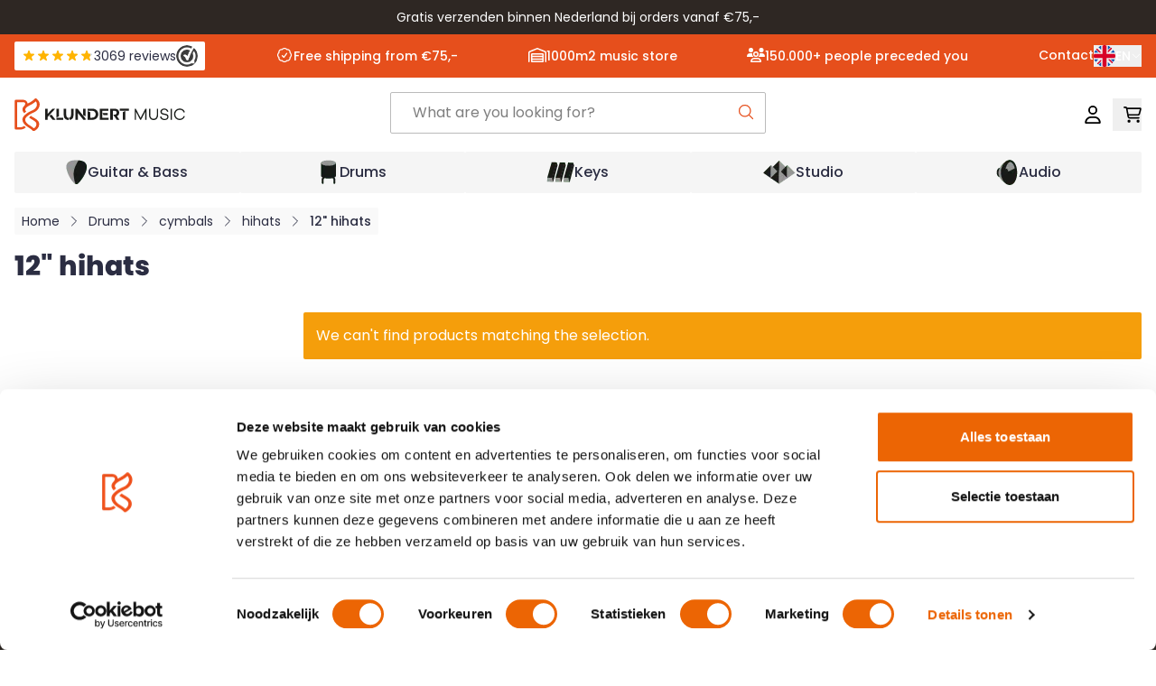

--- FILE ---
content_type: text/css
request_url: https://www.klundertmusic.nl/static/version1767771690/frontend/klundertmuziek/default/en_US/css/styles.css
body_size: 34060
content:
*,:after,:before{--tw-border-spacing-x:0;--tw-border-spacing-y:0;--tw-translate-x:0;--tw-translate-y:0;--tw-rotate:0;--tw-skew-x:0;--tw-skew-y:0;--tw-scale-x:1;--tw-scale-y:1;--tw-pan-x: ;--tw-pan-y: ;--tw-pinch-zoom: ;--tw-scroll-snap-strictness:proximity;--tw-gradient-from-position: ;--tw-gradient-via-position: ;--tw-gradient-to-position: ;--tw-ordinal: ;--tw-slashed-zero: ;--tw-numeric-figure: ;--tw-numeric-spacing: ;--tw-numeric-fraction: ;--tw-ring-inset: ;--tw-ring-offset-width:0px;--tw-ring-offset-color:#fff;--tw-ring-color:rgba(0,0,0,.5);--tw-ring-offset-shadow:0 0 #0000;--tw-ring-shadow:0 0 #0000;--tw-shadow:0 0 #0000;--tw-shadow-colored:0 0 #0000;--tw-blur: ;--tw-brightness: ;--tw-contrast: ;--tw-grayscale: ;--tw-hue-rotate: ;--tw-invert: ;--tw-saturate: ;--tw-sepia: ;--tw-drop-shadow: ;--tw-backdrop-blur: ;--tw-backdrop-brightness: ;--tw-backdrop-contrast: ;--tw-backdrop-grayscale: ;--tw-backdrop-hue-rotate: ;--tw-backdrop-invert: ;--tw-backdrop-opacity: ;--tw-backdrop-saturate: ;--tw-backdrop-sepia: ;--tw-contain-size: ;--tw-contain-layout: ;--tw-contain-paint: ;--tw-contain-style: }::backdrop{--tw-border-spacing-x:0;--tw-border-spacing-y:0;--tw-translate-x:0;--tw-translate-y:0;--tw-rotate:0;--tw-skew-x:0;--tw-skew-y:0;--tw-scale-x:1;--tw-scale-y:1;--tw-pan-x: ;--tw-pan-y: ;--tw-pinch-zoom: ;--tw-scroll-snap-strictness:proximity;--tw-gradient-from-position: ;--tw-gradient-via-position: ;--tw-gradient-to-position: ;--tw-ordinal: ;--tw-slashed-zero: ;--tw-numeric-figure: ;--tw-numeric-spacing: ;--tw-numeric-fraction: ;--tw-ring-inset: ;--tw-ring-offset-width:0px;--tw-ring-offset-color:#fff;--tw-ring-color:rgba(0,0,0,.5);--tw-ring-offset-shadow:0 0 #0000;--tw-ring-shadow:0 0 #0000;--tw-shadow:0 0 #0000;--tw-shadow-colored:0 0 #0000;--tw-blur: ;--tw-brightness: ;--tw-contrast: ;--tw-grayscale: ;--tw-hue-rotate: ;--tw-invert: ;--tw-saturate: ;--tw-sepia: ;--tw-drop-shadow: ;--tw-backdrop-blur: ;--tw-backdrop-brightness: ;--tw-backdrop-contrast: ;--tw-backdrop-grayscale: ;--tw-backdrop-hue-rotate: ;--tw-backdrop-invert: ;--tw-backdrop-opacity: ;--tw-backdrop-saturate: ;--tw-backdrop-sepia: ;--tw-contain-size: ;--tw-contain-layout: ;--tw-contain-paint: ;--tw-contain-style: }
/*! tailwindcss v3.4.13 | MIT License | https://tailwindcss.com*/*,:after,:before{box-sizing:border-box;border:0 solid #dfe0e2}:after,:before{--tw-content:""}:host,html{line-height:1.5;-webkit-text-size-adjust:100%;-moz-tab-size:4;tab-size:4;font-family:Segoe UI,Helvetica Neue,Arial,sans-serif;font-feature-settings:normal;font-variation-settings:normal;-webkit-tap-highlight-color:transparent}body{margin:0;line-height:inherit}hr{height:0;color:inherit;border-top-width:1px}abbr:where([title]){text-decoration:underline;-webkit-text-decoration:underline dotted;text-decoration:underline dotted}h1,h2,h3,h4,h5,h6{font-size:inherit;font-weight:inherit}a{color:inherit;text-decoration:inherit}b,strong{font-weight:bolder}code,kbd,pre,samp{font-family:ui-monospace,SFMono-Regular,Menlo,Monaco,Consolas,Liberation Mono,Courier New,monospace;font-feature-settings:normal;font-variation-settings:normal;font-size:1em}small{font-size:80%}sub,sup{font-size:75%;line-height:0;position:relative;vertical-align:initial}sub{bottom:-.25em}sup{top:-.5em}table{text-indent:0;border-color:inherit;border-collapse:collapse}button,input,optgroup,select,textarea{font-family:inherit;font-feature-settings:inherit;font-variation-settings:inherit;font-size:100%;font-weight:inherit;line-height:inherit;letter-spacing:inherit;color:inherit;margin:0;padding:0}button,select{text-transform:none}button,input:where([type=button]),input:where([type=reset]),input:where([type=submit]){-webkit-appearance:button;background-color:initial;background-image:none}:-moz-focusring{outline:auto}:-moz-ui-invalid{box-shadow:none}progress{vertical-align:initial}::-webkit-inner-spin-button,::-webkit-outer-spin-button{height:auto}[type=search]{-webkit-appearance:textfield;outline-offset:-2px}::-webkit-search-decoration{-webkit-appearance:none}::-webkit-file-upload-button{-webkit-appearance:button;font:inherit}summary{display:list-item}blockquote,dd,dl,figure,h1,h2,h3,h4,h5,h6,hr,p,pre{margin:0}fieldset{margin:0}fieldset,legend{padding:0}menu,ol,ul{list-style:none;margin:0;padding:0}dialog{padding:0}textarea{resize:vertical}input::-moz-placeholder,textarea::-moz-placeholder{opacity:1;color:#bbb}input::placeholder,textarea::placeholder{opacity:1;color:#bbb}[role=button],button{cursor:pointer}:disabled{cursor:default}audio,canvas,embed,iframe,img,object,svg,video{display:block;vertical-align:middle}img,video{max-width:100%;height:auto}[hidden]{display:none}[multiple],[type=date],[type=datetime-local],[type=email],[type=month],[type=number],[type=password],[type=search],[type=tel],[type=text],[type=time],[type=url],[type=week],input:where(:not([type])),select,textarea{-webkit-appearance:none;-moz-appearance:none;appearance:none;background-color:#fff;border-color:#7f7f7f;border-width:1px;border-radius:0;padding:.5rem .75rem;font-size:1rem;line-height:1.5rem;--tw-shadow:0 0 #0000}[multiple]:focus,[type=date]:focus,[type=datetime-local]:focus,[type=email]:focus,[type=month]:focus,[type=number]:focus,[type=password]:focus,[type=search]:focus,[type=tel]:focus,[type=text]:focus,[type=time]:focus,[type=url]:focus,[type=week]:focus,input:where(:not([type])):focus,select:focus,textarea:focus{outline:2px solid transparent;outline-offset:2px;--tw-ring-inset:var(--tw-empty,/*!*/ /*!*/);--tw-ring-offset-width:0px;--tw-ring-offset-color:#fff;--tw-ring-color:#000;--tw-ring-offset-shadow:var(--tw-ring-inset) 0 0 0 var(--tw-ring-offset-width) var(--tw-ring-offset-color);--tw-ring-shadow:var(--tw-ring-inset) 0 0 0 calc(1px + var(--tw-ring-offset-width)) var(--tw-ring-color);box-shadow:var(--tw-ring-offset-shadow),var(--tw-ring-shadow),var(--tw-shadow);border-color:#000}input::-moz-placeholder,textarea::-moz-placeholder{color:#7f7f7f;opacity:1}input::placeholder,textarea::placeholder{color:#7f7f7f;opacity:1}::-webkit-datetime-edit-fields-wrapper{padding:0}::-webkit-date-and-time-value{min-height:1.5em;text-align:inherit}::-webkit-datetime-edit{display:inline-flex}::-webkit-datetime-edit,::-webkit-datetime-edit-day-field,::-webkit-datetime-edit-hour-field,::-webkit-datetime-edit-meridiem-field,::-webkit-datetime-edit-millisecond-field,::-webkit-datetime-edit-minute-field,::-webkit-datetime-edit-month-field,::-webkit-datetime-edit-second-field,::-webkit-datetime-edit-year-field{padding-top:0;padding-bottom:0}select{background-image:url("data:image/svg+xml;charset=utf-8,%3Csvg xmlns='http://www.w3.org/2000/svg' fill='none' viewBox='0 0 20 20'%3E%3Cpath stroke='%237F7F7F' stroke-linecap='round' stroke-linejoin='round' stroke-width='1.5' d='m6 8 4 4 4-4'/%3E%3C/svg%3E");background-position:right .5rem center;background-repeat:no-repeat;background-size:1.5em 1.5em;padding-right:2.5rem;-webkit-print-color-adjust:exact;print-color-adjust:exact}[multiple],[size]:where(select:not([size="1"])){background-image:none;background-position:0 0;background-repeat:unset;background-size:initial;padding-right:.75rem;-webkit-print-color-adjust:unset;print-color-adjust:unset}[type=checkbox],[type=radio]{-webkit-appearance:none;-moz-appearance:none;appearance:none;padding:0;-webkit-print-color-adjust:exact;print-color-adjust:exact;display:inline-block;vertical-align:middle;background-origin:border-box;-webkit-user-select:none;-moz-user-select:none;user-select:none;flex-shrink:0;height:1rem;width:1rem;color:#000;background-color:#fff;border-color:#7f7f7f;border-width:1px;--tw-shadow:0 0 #0000}[type=checkbox]{border-radius:0}[type=radio]{border-radius:100%}[type=checkbox]:focus,[type=radio]:focus{outline:2px solid transparent;outline-offset:2px;--tw-ring-inset:var(--tw-empty,/*!*/ /*!*/);--tw-ring-offset-width:2px;--tw-ring-offset-color:#fff;--tw-ring-color:#000;--tw-ring-offset-shadow:var(--tw-ring-inset) 0 0 0 var(--tw-ring-offset-width) var(--tw-ring-offset-color);--tw-ring-shadow:var(--tw-ring-inset) 0 0 0 calc(2px + var(--tw-ring-offset-width)) var(--tw-ring-color);box-shadow:var(--tw-ring-offset-shadow),var(--tw-ring-shadow),var(--tw-shadow)}[type=checkbox]:checked,[type=radio]:checked{border-color:transparent;background-color:currentColor;background-size:100% 100%;background-position:50%;background-repeat:no-repeat}[type=checkbox]:checked{background-image:url("data:image/svg+xml;charset=utf-8,%3Csvg xmlns='http://www.w3.org/2000/svg' fill='%23fff' viewBox='0 0 16 16'%3E%3Cpath d='M12.207 4.793a1 1 0 0 1 0 1.414l-5 5a1 1 0 0 1-1.414 0l-2-2a1 1 0 0 1 1.414-1.414L6.5 9.086l4.293-4.293a1 1 0 0 1 1.414 0'/%3E%3C/svg%3E")}@media (forced-colors:active) {[type=checkbox]:checked{-webkit-appearance:auto;-moz-appearance:auto;appearance:auto}}[type=radio]:checked{background-image:url("data:image/svg+xml;charset=utf-8,%3Csvg xmlns='http://www.w3.org/2000/svg' fill='%23fff' viewBox='0 0 16 16'%3E%3Ccircle cx='8' cy='8' r='3'/%3E%3C/svg%3E")}@media (forced-colors:active) {[type=radio]:checked{-webkit-appearance:auto;-moz-appearance:auto;appearance:auto}}[type=checkbox]:checked:focus,[type=checkbox]:checked:hover,[type=radio]:checked:focus,[type=radio]:checked:hover{border-color:transparent;background-color:currentColor}[type=checkbox]:indeterminate{background-image:url("data:image/svg+xml;charset=utf-8,%3Csvg xmlns='http://www.w3.org/2000/svg' fill='none' viewBox='0 0 16 16'%3E%3Cpath stroke='%23fff' stroke-linecap='round' stroke-linejoin='round' stroke-width='2' d='M4 8h8'/%3E%3C/svg%3E");border-color:transparent;background-color:currentColor;background-size:100% 100%;background-position:50%;background-repeat:no-repeat}@media (forced-colors:active) {[type=checkbox]:indeterminate{-webkit-appearance:auto;-moz-appearance:auto;appearance:auto}}[type=checkbox]:indeterminate:focus,[type=checkbox]:indeterminate:hover{border-color:transparent;background-color:currentColor}[type=file]{background:unset;border-color:inherit;border-width:0;border-radius:0;padding:0;font-size:unset;line-height:inherit}[type=file]:focus{outline:1px solid ButtonText;outline:1px auto -webkit-focus-ring-color}.container{width:100%;margin-right:auto;margin-left:auto;padding-right:1rem;padding-left:1rem}@media (min-width:640px){.container{max-width:640px}}@media (min-width:768px){.container{max-width:768px}}@media (min-width:1024px){.container{max-width:1024px}}@media (min-width:1280px){.container{max-width:1280px}}.form-input,.form-multiselect,.form-select,.form-textarea{-webkit-appearance:none;-moz-appearance:none;appearance:none;background-color:#fff;border-color:#7f7f7f;border-width:1px;border-radius:0;padding:.5rem .75rem;font-size:1rem;line-height:1.5rem;--tw-shadow:0 0 #0000}.form-input:focus,.form-multiselect:focus,.form-select:focus,.form-textarea:focus{outline:2px solid transparent;outline-offset:2px;--tw-ring-inset:var(--tw-empty,/*!*/ /*!*/);--tw-ring-offset-width:0px;--tw-ring-offset-color:#fff;--tw-ring-color:#000;--tw-ring-offset-shadow:var(--tw-ring-inset) 0 0 0 var(--tw-ring-offset-width) var(--tw-ring-offset-color);--tw-ring-shadow:var(--tw-ring-inset) 0 0 0 calc(1px + var(--tw-ring-offset-width)) var(--tw-ring-color);box-shadow:var(--tw-ring-offset-shadow),var(--tw-ring-shadow),var(--tw-shadow);border-color:#000}.form-input::-moz-placeholder,.form-textarea::-moz-placeholder{color:#7f7f7f;opacity:1}.form-input::placeholder,.form-textarea::placeholder{color:#7f7f7f;opacity:1}.form-input::-webkit-datetime-edit-fields-wrapper{padding:0}.form-input::-webkit-date-and-time-value{min-height:1.5em;text-align:inherit}.form-input::-webkit-datetime-edit{display:inline-flex}.form-input::-webkit-datetime-edit,.form-input::-webkit-datetime-edit-day-field,.form-input::-webkit-datetime-edit-hour-field,.form-input::-webkit-datetime-edit-meridiem-field,.form-input::-webkit-datetime-edit-millisecond-field,.form-input::-webkit-datetime-edit-minute-field,.form-input::-webkit-datetime-edit-month-field,.form-input::-webkit-datetime-edit-second-field,.form-input::-webkit-datetime-edit-year-field{padding-top:0;padding-bottom:0}.form-select{background-image:url("data:image/svg+xml;charset=utf-8,%3Csvg xmlns='http://www.w3.org/2000/svg' fill='none' viewBox='0 0 20 20'%3E%3Cpath stroke='%237F7F7F' stroke-linecap='round' stroke-linejoin='round' stroke-width='1.5' d='m6 8 4 4 4-4'/%3E%3C/svg%3E");background-position:right .5rem center;background-repeat:no-repeat;background-size:1.5em 1.5em;padding-right:2.5rem;-webkit-print-color-adjust:exact;print-color-adjust:exact}.form-select:where([size]:not([size="1"])){background-image:none;background-position:0 0;background-repeat:unset;background-size:initial;padding-right:.75rem;-webkit-print-color-adjust:unset;print-color-adjust:unset}.form-checkbox,.form-radio{-webkit-appearance:none;-moz-appearance:none;appearance:none;padding:0;-webkit-print-color-adjust:exact;print-color-adjust:exact;display:inline-block;vertical-align:middle;background-origin:border-box;-webkit-user-select:none;-moz-user-select:none;user-select:none;flex-shrink:0;height:1rem;width:1rem;color:#000;background-color:#fff;border-color:#7f7f7f;border-width:1px;--tw-shadow:0 0 #0000}.form-checkbox{border-radius:0}.form-radio{border-radius:100%}.form-checkbox:focus,.form-radio:focus{outline:2px solid transparent;outline-offset:2px;--tw-ring-inset:var(--tw-empty,/*!*/ /*!*/);--tw-ring-offset-width:2px;--tw-ring-offset-color:#fff;--tw-ring-color:#000;--tw-ring-offset-shadow:var(--tw-ring-inset) 0 0 0 var(--tw-ring-offset-width) var(--tw-ring-offset-color);--tw-ring-shadow:var(--tw-ring-inset) 0 0 0 calc(2px + var(--tw-ring-offset-width)) var(--tw-ring-color);box-shadow:var(--tw-ring-offset-shadow),var(--tw-ring-shadow),var(--tw-shadow)}.form-checkbox:checked,.form-radio:checked{border-color:transparent;background-color:currentColor;background-size:100% 100%;background-position:50%;background-repeat:no-repeat}.form-checkbox:checked{background-image:url("data:image/svg+xml;charset=utf-8,%3Csvg xmlns='http://www.w3.org/2000/svg' fill='%23fff' viewBox='0 0 16 16'%3E%3Cpath d='M12.207 4.793a1 1 0 0 1 0 1.414l-5 5a1 1 0 0 1-1.414 0l-2-2a1 1 0 0 1 1.414-1.414L6.5 9.086l4.293-4.293a1 1 0 0 1 1.414 0'/%3E%3C/svg%3E")}@media (forced-colors:active) {.form-checkbox:checked{-webkit-appearance:auto;-moz-appearance:auto;appearance:auto}}.form-radio:checked{background-image:url("data:image/svg+xml;charset=utf-8,%3Csvg xmlns='http://www.w3.org/2000/svg' fill='%23fff' viewBox='0 0 16 16'%3E%3Ccircle cx='8' cy='8' r='3'/%3E%3C/svg%3E")}@media (forced-colors:active) {.form-radio:checked{-webkit-appearance:auto;-moz-appearance:auto;appearance:auto}}.form-checkbox:checked:focus,.form-checkbox:checked:hover,.form-radio:checked:focus,.form-radio:checked:hover{border-color:transparent;background-color:currentColor}.form-checkbox:indeterminate{background-image:url("data:image/svg+xml;charset=utf-8,%3Csvg xmlns='http://www.w3.org/2000/svg' fill='none' viewBox='0 0 16 16'%3E%3Cpath stroke='%23fff' stroke-linecap='round' stroke-linejoin='round' stroke-width='2' d='M4 8h8'/%3E%3C/svg%3E");border-color:transparent;background-color:currentColor;background-size:100% 100%;background-position:50%;background-repeat:no-repeat}@media (forced-colors:active) {.form-checkbox:indeterminate{-webkit-appearance:auto;-moz-appearance:auto;appearance:auto}}.form-checkbox:indeterminate:focus,.form-checkbox:indeterminate:hover{border-color:transparent;background-color:currentColor}.\!prose :where(--tw-prose-links):not(:where([class~=not-prose],[class~=not-prose] *)){500:#3b4452!important;900:#2b2d42!important;-d-e-f-a-u-l-t:#2b2d42!important}.prose :where(--tw-prose-links):not(:where([class~=not-prose],[class~=not-prose] *)){500:#3b4452;900:#2b2d42;-d-e-f-a-u-l-t:#2b2d42}.\!prose :where(--tw-prose-bullets):not(:where([class~=not-prose],[class~=not-prose] *)){500:#3b4452!important;900:#2b2d42!important;-d-e-f-a-u-l-t:#2b2d42!important}.prose :where(--tw-prose-bullets):not(:where([class~=not-prose],[class~=not-prose] *)){500:#3b4452;900:#2b2d42;-d-e-f-a-u-l-t:#2b2d42}.\!prose :where(color):not(:where([class~=not-prose],[class~=not-prose] *)){500:#3b4452!important;900:#2b2d42!important;-d-e-f-a-u-l-t:#2b2d42!important}.prose :where(color):not(:where([class~=not-prose],[class~=not-prose] *)){500:#3b4452;900:#2b2d42;-d-e-f-a-u-l-t:#2b2d42}.\!prose{font-size:.875rem!important;line-height:1.375rem!important}.prose{font-size:.875rem;line-height:1.375rem}.\!prose :where(li):not(:where([class~=not-prose],[class~=not-prose] *)){margin:.125rem!important}.prose :where(li):not(:where([class~=not-prose],[class~=not-prose] *)){margin:.125rem}.\!prose :where(table):not(:where([class~=not-prose],[class~=not-prose] *)) color{500:#3b4452!important;900:#2b2d42!important;-d-e-f-a-u-l-t:#2b2d42!important}.prose :where(table):not(:where([class~=not-prose],[class~=not-prose] *)) color{500:#3b4452;900:#2b2d42;-d-e-f-a-u-l-t:#2b2d42}.\!prose :where(table):not(:where([class~=not-prose],[class~=not-prose] *)){font-size:.875rem!important;line-height:1.375rem!important;margin-top:.5rem!important;margin-bottom:1.5rem!important}.prose :where(table):not(:where([class~=not-prose],[class~=not-prose] *)){font-size:.875rem;line-height:1.375rem;margin-top:.5rem;margin-bottom:1.5rem}.\!prose :where(a):not(:where([class~=not-prose],[class~=not-prose] *)){color:var(--tw-prose-links)!important;-webkit-text-decoration:underline!important;text-decoration:underline!important}.prose :where(a):not(:where([class~=not-prose],[class~=not-prose] *)){color:var(--tw-prose-links);-webkit-text-decoration:underline;text-decoration:underline}.\!prose :where(a):not(:where([class~=not-prose],[class~=not-prose] *)) span{color:var(--tw-prose-links)!important}.prose :where(a):not(:where([class~=not-prose],[class~=not-prose] *)) span{color:var(--tw-prose-links)!important}.\!prose :where(p):not(:where([class~=not-prose],[class~=not-prose] *)) color{500:#3b4452!important;900:#2b2d42!important;-d-e-f-a-u-l-t:#2b2d42!important}.prose :where(p):not(:where([class~=not-prose],[class~=not-prose] *)) color{500:#3b4452;900:#2b2d42;-d-e-f-a-u-l-t:#2b2d42}.\!prose :where(p):not(:where([class~=not-prose],[class~=not-prose] *)){font-size:.875rem!important;line-height:1.375rem!important;padding-top:0!important;padding-bottom:.75rem!important}.prose :where(p):not(:where([class~=not-prose],[class~=not-prose] *)){font-size:.875rem;line-height:1.375rem;padding-top:0;padding-bottom:.75rem}.\!prose :where(strong):not(:where([class~=not-prose],[class~=not-prose] *)) color{500:#3b4452!important;900:#2b2d42!important;-d-e-f-a-u-l-t:#2b2d42!important}.prose :where(strong):not(:where([class~=not-prose],[class~=not-prose] *)) color{500:#3b4452;900:#2b2d42;-d-e-f-a-u-l-t:#2b2d42}.\!prose :where(strong):not(:where([class~=not-prose],[class~=not-prose] *)){font-weight:700!important}.prose :where(strong):not(:where([class~=not-prose],[class~=not-prose] *)){font-weight:700}.\!prose :where(h6):not(:where([class~=not-prose],[class~=not-prose] *)) color{500:#3b4452!important;900:#2b2d42!important;-d-e-f-a-u-l-t:#2b2d42!important}.prose :where(h6):not(:where([class~=not-prose],[class~=not-prose] *)) color{500:#3b4452;900:#2b2d42;-d-e-f-a-u-l-t:#2b2d42}.\!prose :where(h6):not(:where([class~=not-prose],[class~=not-prose] *)){font-size:1rem!important;line-height:1.5rem!important;font-weight:700!important;margin-top:0!important;margin-bottom:.25rem!important}.prose :where(h6):not(:where([class~=not-prose],[class~=not-prose] *)){font-size:1rem;line-height:1.5rem;font-weight:700;margin-top:0;margin-bottom:.25rem}.\!prose :where(h5):not(:where([class~=not-prose],[class~=not-prose] *)) color{500:#3b4452!important;900:#2b2d42!important;-d-e-f-a-u-l-t:#2b2d42!important}.prose :where(h5):not(:where([class~=not-prose],[class~=not-prose] *)) color{500:#3b4452;900:#2b2d42;-d-e-f-a-u-l-t:#2b2d42}.\!prose :where(h5):not(:where([class~=not-prose],[class~=not-prose] *)){font-size:1rem!important;line-height:1.5rem!important;font-weight:700!important;margin-top:0!important;margin-bottom:.25rem!important}.prose :where(h5):not(:where([class~=not-prose],[class~=not-prose] *)){font-size:1rem;line-height:1.5rem;font-weight:700;margin-top:0;margin-bottom:.25rem}.\!prose :where(h4):not(:where([class~=not-prose],[class~=not-prose] *)) color{500:#3b4452!important;900:#2b2d42!important;-d-e-f-a-u-l-t:#2b2d42!important}.prose :where(h4):not(:where([class~=not-prose],[class~=not-prose] *)) color{500:#3b4452;900:#2b2d42;-d-e-f-a-u-l-t:#2b2d42}.\!prose :where(h4):not(:where([class~=not-prose],[class~=not-prose] *)){font-size:1.125rem!important;line-height:1.625rem!important;font-weight:700!important;margin-top:0!important;margin-bottom:.25rem!important}.prose :where(h4):not(:where([class~=not-prose],[class~=not-prose] *)){font-size:1.125rem;line-height:1.625rem;font-weight:700;margin-top:0;margin-bottom:.25rem}.\!prose :where(h3):not(:where([class~=not-prose],[class~=not-prose] *)) color{500:#3b4452!important;900:#2b2d42!important;-d-e-f-a-u-l-t:#2b2d42!important}.prose :where(h3):not(:where([class~=not-prose],[class~=not-prose] *)) color{500:#3b4452;900:#2b2d42;-d-e-f-a-u-l-t:#2b2d42}.\!prose :where(h3):not(:where([class~=not-prose],[class~=not-prose] *)){font-size:1.25rem!important;line-height:1.75rem!important;font-weight:700!important;margin-top:0!important;margin-bottom:.25rem!important}.prose :where(h3):not(:where([class~=not-prose],[class~=not-prose] *)){font-size:1.25rem;line-height:1.75rem;font-weight:700;margin-top:0;margin-bottom:.25rem}.\!prose :where(h2):not(:where([class~=not-prose],[class~=not-prose] *)) color{500:#3b4452!important;900:#2b2d42!important;-d-e-f-a-u-l-t:#2b2d42!important}.prose :where(h2):not(:where([class~=not-prose],[class~=not-prose] *)) color{500:#3b4452;900:#2b2d42;-d-e-f-a-u-l-t:#2b2d42}.\!prose :where(h2):not(:where([class~=not-prose],[class~=not-prose] *)){font-size:1.5rem!important;line-height:2rem!important;font-weight:700!important;margin-top:0!important;margin-bottom:.25rem!important}.prose :where(h2):not(:where([class~=not-prose],[class~=not-prose] *)){font-size:1.5rem;line-height:2rem;font-weight:700;margin-top:0;margin-bottom:.25rem}.\!prose :where(h1):not(:where([class~=not-prose],[class~=not-prose] *)) color{500:#3b4452!important;900:#2b2d42!important;-d-e-f-a-u-l-t:#2b2d42!important}.prose :where(h1):not(:where([class~=not-prose],[class~=not-prose] *)) color{500:#3b4452;900:#2b2d42;-d-e-f-a-u-l-t:#2b2d42}.\!prose :where(h1):not(:where([class~=not-prose],[class~=not-prose] *)){font-size:1.875rem!important;line-height:2.375rem!important;font-weight:700!important;margin-top:0!important;margin-bottom:.5rem!important}.prose :where(h1):not(:where([class~=not-prose],[class~=not-prose] *)){font-size:1.875rem;line-height:2.375rem;font-weight:700;margin-top:0;margin-bottom:.5rem}.swatch-attribute-options{display:flex;flex-direction:row;flex-wrap:wrap}.swatch-option{margin:.25rem;border-width:1px;padding:.25rem .5rem;min-width:40px}.btn,.swatch-option{display:flex;justify-content:center}.btn{align-items:center;gap:.375rem;border-radius:.125rem;padding:.875rem 2.5rem;font-size:1rem;line-height:1.5rem;font-weight:500;--tw-text-opacity:1;color:rgb(43 45 66/var(--tw-text-opacity))}body .aa-Panel .aa-Item .btn.tracking-wider{font-weight:700}.btn.disabled,.btn:disabled{cursor:not-allowed;--tw-bg-opacity:1;background-color:rgb(187 187 187/var(--tw-bg-opacity))}.btn.disabled:hover,.btn:disabled:hover{--tw-bg-opacity:1;background-color:rgb(127 127 127/var(--tw-bg-opacity))}.btn-primary{--tw-bg-opacity:1;background-color:rgb(230 79 28/var(--tw-bg-opacity));--tw-text-opacity:1;color:rgb(255 255 255/var(--tw-text-opacity))}.btn-primary:hover,.btn-secondary{--tw-bg-opacity:1;background-color:rgb(46 39 35/var(--tw-bg-opacity))}.btn-secondary{--tw-text-opacity:1;color:rgb(255 255 255/var(--tw-text-opacity))}.btn-secondary:hover{--tw-bg-opacity:1;background-color:rgb(230 79 28/var(--tw-bg-opacity))}.btn-add-to-cart{--tw-bg-opacity:1;background-color:rgb(15 134 59/var(--tw-bg-opacity));--tw-text-opacity:1;color:rgb(255 255 255/var(--tw-text-opacity))}.btn-add-to-cart:hover{--tw-bg-opacity:1;background-color:rgb(11 108 47/var(--tw-bg-opacity))}.btn-black{--tw-bg-opacity:1;background-color:rgb(43 45 66/var(--tw-bg-opacity));--tw-text-opacity:1;color:rgb(255 255 255/var(--tw-text-opacity))}.btn-black:hover{--tw-bg-opacity:1;background-color:rgb(59 68 82/var(--tw-bg-opacity))}.btn-outline{border-width:1px;--tw-border-opacity:1;border-color:rgb(43 45 66/var(--tw-border-opacity));background-color:initial}.actions-toolbar .primary button{display:flex;align-items:center;justify-content:center;gap:.375rem;border-radius:.125rem;padding:.875rem 2.5rem;font-size:1rem;line-height:1.5rem;font-weight:500;color:rgb(43 45 66/var(--tw-text-opacity))}body .aa-Panel .aa-Item .actions-toolbar .primary button.tracking-wider{font-weight:700}.actions-toolbar .primary button.disabled,.actions-toolbar .primary button:disabled{cursor:not-allowed;--tw-bg-opacity:1;background-color:rgb(187 187 187/var(--tw-bg-opacity))}.actions-toolbar .primary button.disabled:hover,.actions-toolbar .primary button:disabled:hover{--tw-bg-opacity:1;background-color:rgb(127 127 127/var(--tw-bg-opacity))}.actions-toolbar .primary button{--tw-bg-opacity:1;background-color:rgb(230 79 28/var(--tw-bg-opacity));--tw-text-opacity:1;color:rgb(255 255 255/var(--tw-text-opacity))}.actions-toolbar .primary button:hover{--tw-bg-opacity:1;background-color:rgb(46 39 35/var(--tw-bg-opacity))}:where(#hyva-checkout-main) .actions-toolbar .primary button{border-width:2px}.checkout-klundert input:where(#hyva-checkout-main) .actions-toolbar .primary button:disabled{--tw-bg-opacity:1;background-color:rgb(249 249 249/var(--tw-bg-opacity));--tw-text-opacity:1;color:rgb(43 45 66/var(--tw-text-opacity));opacity:1!important}:where(#hyva-checkout-main) .actions-toolbar .primary button:disabled{cursor:not-allowed;opacity:.6}:where(#hyva-checkout-main) .actions-toolbar .primary button:not(.btn-secondary){border-color:transparent}.actions-toolbar .primary button.btn-primary.apple-pay-button,.btn.actions-toolbar .primary button.apple-pay-button{font-size:0}.input-group>:not(:last-child):not(button):not(.actions-toolbar .primary button){border-right-width:0}.checkout-summary .checkout-nav .actions-toolbar .primary button{width:100%}@supports not (overflow-wrap:anywhere){.break-anywhere{word-break:break-word}}@supports (overflow-wrap:anywhere){.break-anywhere{overflow-wrap:anywhere}}.swiper-pagination-bullet{height:auto;width:auto;background-color:initial}.swiper-pagination-bullet:before{margin:1rem;display:block;height:.75rem;width:.75rem;flex-shrink:0;cursor:pointer;border-radius:9999px;background-color:rgb(43 45 66/var(--tw-bg-opacity));--tw-bg-opacity:1;content:var(--tw-content);--tw-shadow:0 1px 3px 0 rgba(0,0,0,.1),0 1px 2px -1px rgba(0,0,0,.1);--tw-shadow-colored:0 1px 3px 0 var(--tw-shadow-color),0 1px 2px -1px var(--tw-shadow-color);box-shadow:var(--tw-ring-offset-shadow,0 0 #0000),var(--tw-ring-shadow,0 0 #0000),var(--tw-shadow)}:where(#hyva-checkout-main) .btn{border-width:2px}.checkout-klundert input:where(#hyva-checkout-main) .btn:disabled{--tw-bg-opacity:1;background-color:rgb(249 249 249/var(--tw-bg-opacity));--tw-text-opacity:1;color:rgb(43 45 66/var(--tw-text-opacity));opacity:1!important}:where(#hyva-checkout-main) .btn:disabled{cursor:not-allowed;opacity:.6}:where(#hyva-checkout-main) .btn:not(.btn-secondary){border-color:transparent}#category-view-container{display:flex;flex-direction:column}.description *{padding:0!important}.price-including-tax+.price-excluding-tax{font-size:.75rem;line-height:1rem}.price-including-tax+.price-excluding-tax:before{content:attr(data-label) ": "}.price-excluding-tax,.price-including-tax{white-space:nowrap}.price-excluding-tax .price,.price-including-tax .price{font-weight:600;line-height:1.625}.price-excluding-tax,.weee[data-label]{display:block}[data-content-type$=block] .price-excluding-tax p:last-child,[data-content-type$=block] .weee[data-label] p:last-child{margin-bottom:1rem;margin-top:0}.weee[data-label]{margin-top:.25rem;font-size:.75rem;line-height:1rem}.price-container.price-tier_price{display:flex;gap:.25rem}.price-container .weee:before,.price-container.price-tier_price>.price-including-tax+.price-excluding-tax:before{content:"(" attr(data-label) ": "}.price-container .weee:after,.price-container.price-tier_price>.price-including-tax+.price-excluding-tax:after{content:")"}#customer-login-container{display:grid;grid-template-columns:repeat(1,minmax(0,1fr));-moz-column-gap:1rem;column-gap:1rem;row-gap:2rem;padding-top:2rem;padding-bottom:2rem}@media (min-width:768px){#customer-login-container{grid-template-columns:repeat(2,minmax(0,1fr))}}#algolia-autocomplete-container .aa-Autocomplete .aa-Input,.form-email,.form-input,.form-multiselect,.form-select,.input,[multiple],[type=date],[type=datetime-local],[type=email],[type=month],[type=number],[type=password],[type=search],[type=tel],[type=text],[type=time],[type=url],[type=week],select,textarea{border-radius:.125rem;border-width:1px;--tw-border-opacity:1;border-color:rgb(187 187 187/var(--tw-border-opacity));padding:.875rem 1rem;font-size:1rem;line-height:1.5rem;--tw-text-opacity:1;color:rgb(43 45 66/var(--tw-text-opacity))}@media (min-width:1024px){#algolia-autocomplete-container .aa-Autocomplete .aa-Input,.form-email,.form-input,.form-multiselect,.form-select,.input,[multiple],[type=date],[type=datetime-local],[type=email],[type=month],[type=number],[type=password],[type=search],[type=tel],[type=text],[type=time],[type=url],[type=week],select,textarea{padding-left:1.5rem;padding-right:1.5rem}}#algolia-autocomplete-container .aa-Autocomplete .aa-Input:focus,.form-email:focus,.form-input:focus,.form-multiselect:focus,.form-select:focus,.input:focus,[multiple]:focus,[type=date]:focus,[type=datetime-local]:focus,[type=email]:focus,[type=month]:focus,[type=number]:focus,[type=password]:focus,[type=search]:focus,[type=tel]:focus,[type=text]:focus,[type=time]:focus,[type=url]:focus,[type=week]:focus,select:focus,textarea:focus{--tw-ring-color:transparent;--tw-border-opacity:1;border-color:rgb(43 45 66/var(--tw-border-opacity))}#algolia-autocomplete-container .aa-Autocomplete .aa-Input::-moz-placeholder,.form-email::-moz-placeholder,.form-input::-moz-placeholder,.form-multiselect::-moz-placeholder,.form-select::-moz-placeholder,.input::-moz-placeholder,[multiple]::-moz-placeholder,[type=date]::-moz-placeholder,[type=datetime-local]::-moz-placeholder,[type=email]::-moz-placeholder,[type=month]::-moz-placeholder,[type=number]::-moz-placeholder,[type=password]::-moz-placeholder,[type=search]::-moz-placeholder,[type=tel]::-moz-placeholder,[type=text]::-moz-placeholder,[type=time]::-moz-placeholder,[type=url]::-moz-placeholder,[type=week]::-moz-placeholder,select::-moz-placeholder,textarea::-moz-placeholder{--tw-text-opacity:1;color:rgb(127 127 127/var(--tw-text-opacity))}#algolia-autocomplete-container .aa-Autocomplete .aa-Input::placeholder,.form-email::placeholder,.form-input::placeholder,.form-multiselect::placeholder,.form-select::placeholder,.input::placeholder,[multiple]::placeholder,[type=date]::placeholder,[type=datetime-local]::placeholder,[type=email]::placeholder,[type=month]::placeholder,[type=number]::placeholder,[type=password]::placeholder,[type=search]::placeholder,[type=tel]::placeholder,[type=text]::placeholder,[type=time]::placeholder,[type=url]::placeholder,[type=week]::placeholder,select::placeholder,textarea::placeholder{--tw-text-opacity:1;color:rgb(127 127 127/var(--tw-text-opacity))}#algolia-autocomplete-container .aa-Autocomplete .aa-Input:disabled,.form-email:disabled,.form-input:disabled,.form-multiselect:disabled,.form-select:disabled,.input:disabled,[multiple]:disabled,[type=date]:disabled,[type=datetime-local]:disabled,[type=email]:disabled,[type=month]:disabled,[type=number]:disabled,[type=password]:disabled,[type=search]:disabled,[type=tel]:disabled,[type=text]:disabled,[type=time]:disabled,[type=url]:disabled,[type=week]:disabled,select:disabled,textarea:disabled{cursor:not-allowed;--tw-border-opacity:1;border-color:rgb(187 187 187/var(--tw-border-opacity));--tw-text-opacity:1;color:rgb(127 127 127/var(--tw-text-opacity))}select.form-select{background-image:url(../images/chevron.svg);min-width:4rem;cursor:pointer;padding-right:2rem}[type=checkbox],[type=radio]{height:1rem;width:1rem;border-width:1px;--tw-border-opacity:1;border-color:rgb(127 127 127/var(--tw-border-opacity));--tw-text-opacity:1;color:rgb(22 163 74/var(--tw-text-opacity))}[type=checkbox]:focus,[type=radio]:focus{--tw-ring-color:#16a34a!important}[type=checkbox].amrelated-checkbox:checked{background-image:url(../images/plus.svg);background-size:20px;background-repeat:no-repeat;--tw-bg-opacity:1;background-color:rgb(230 79 28/var(--tw-bg-opacity))}[type=checkbox].amrelated-checkbox:focus{--tw-ring-color:#e64f1c!important}[type=checkbox].amrelated-checkbox{cursor:pointer;border-radius:.125rem;padding:.25rem}textarea.input{border-radius:.375rem}input[type=search]::-webkit-search-cancel-button,input[type=search]::-webkit-search-decoration,input[type=search]::-webkit-search-results-button,input[type=search]::-webkit-search-results-decoration{display:none}input::-webkit-inner-spin-button,input::-webkit-outer-spin-button{-webkit-appearance:none;margin:0}input[type=number]{-moz-appearance:textfield}label{margin-bottom:.125rem;display:flex;gap:.125rem;--tw-text-opacity:1;color:rgb(43 45 66/var(--tw-text-opacity))}@media (min-width:768px){label{margin-top:.5rem;margin-bottom:.25rem}}.field.required label:after{content:"*";margin-left:-.125rem;font-size:1rem;line-height:1.5rem;--tw-text-opacity:1;color:rgb(220 38 38/var(--tw-text-opacity))}.input-group:focus-within{--tw-ring-offset-shadow:var(--tw-ring-inset) 0 0 0 var(--tw-ring-offset-width) var(--tw-ring-offset-color)!important;--tw-ring-shadow:var(--tw-ring-inset) 0 0 0 calc(var(--tw-ring-offset-width)) var(--tw-ring-color)!important;box-shadow:var(--tw-ring-offset-shadow),var(--tw-ring-shadow),var(--tw-shadow,0 0 #0000)!important}.page.messages{width:100%;padding-right:1rem;padding-left:1rem}@media (min-width:640px){.page.messages{max-width:640px}}@media (min-width:768px){.page.messages{max-width:768px}}@media (min-width:1024px){.page.messages{max-width:1024px}}@media (min-width:1280px){.page.messages{max-width:1280px}}.page.messages{position:sticky;top:1rem;z-index:15;margin-left:auto;margin-right:auto}.message{margin-top:1rem;margin-bottom:1rem;display:flex;width:100%;align-items:center;justify-content:space-between;border-radius:.125rem;--tw-bg-opacity:1;background-color:rgb(223 224 226/var(--tw-bg-opacity));padding:.875rem;--tw-text-opacity:1;color:rgb(255 255 255/var(--tw-text-opacity))}.message.error{--tw-bg-opacity:1;background-color:rgb(220 38 38/var(--tw-bg-opacity))}.message.success{--tw-bg-opacity:1;background-color:rgb(22 163 74/var(--tw-bg-opacity))}.message.info,.message.notice,.message.warning{--tw-bg-opacity:1;background-color:rgb(245 158 11/var(--tw-bg-opacity));--tw-text-opacity:1;color:rgb(255 255 255/var(--tw-text-opacity))}.message a{text-decoration-line:underline}.product-item .price-box{display:flex;flex-direction:row-reverse;align-items:flex-end;gap:.25rem}.product-item .price-container{display:block}[data-content-type$=block] .product-item .price-container p:last-child{margin-bottom:1rem;margin-top:0}.product-item .price-container .price{font-size:1.125rem;line-height:1.625rem;font-weight:700}.product-item .price-container .price-label{font-size:.75rem;line-height:1rem}.product-item .special-price .price-container .price-label{position:absolute;width:1px;height:1px;padding:0;margin:-1px;overflow:hidden;clip:rect(0,0,0,0);white-space:nowrap;border-width:0}.product-item .old-price .price-container{--tw-text-opacity:1;color:rgb(127 127 127/var(--tw-text-opacity))}.product-item .old-price .price-container .price-label{display:none}.product-item .old-price .price-container .price{font-size:1rem;line-height:1.5rem;font-weight:400;text-decoration-line:line-through}.product-item .minimal-price-link{display:none}.page-product-bundle .price-final_price .price-from .price-container,.page-product-bundle .price-final_price .price-to .price-container{margin-bottom:1rem;display:block;--tw-text-opacity:1;color:rgb(43 45 66/var(--tw-text-opacity))}[data-content-type$=block] .page-product-bundle .price-final_price .price-from .price-container p:last-child,[data-content-type$=block] .page-product-bundle .price-final_price .price-to .price-container p:last-child{margin-bottom:1rem;margin-top:0}.page-product-bundle .price-final_price .price-from .price-container .price-label,.page-product-bundle .price-final_price .price-to .price-container .price-label{display:block;font-size:1.125rem;line-height:1.625rem;font-weight:500}[data-content-type$=block] .page-product-bundle .price-final_price .price-from .price-container .price-label p:last-child,[data-content-type$=block] .page-product-bundle .price-final_price .price-to .price-container .price-label p:last-child{margin-bottom:1rem;margin-top:0}body .aa-Panel .aa-Item .page-product-bundle .price-final_price .price-from .price-container .price-label.tracking-wider,body .aa-Panel .aa-Item .page-product-bundle .price-final_price .price-to .price-container .price-label.tracking-wider{font-weight:700}.page-product-bundle .price-final_price .price-from .price-container .price,.page-product-bundle .price-final_price .price-to .price-container .price{font-size:1.5rem;line-height:2rem;font-weight:600;line-height:1.25;--tw-text-opacity:1;color:rgb(43 45 66/var(--tw-text-opacity))}.page-product-bundle .price-final_price .price-from .price-including-tax+.price-excluding-tax,.page-product-bundle .price-final_price .price-to .price-including-tax+.price-excluding-tax{margin-top:.25rem}.page-product-bundle .price-final_price .price-from .price-including-tax+.price-excluding-tax .price,.page-product-bundle .price-final_price .price-to .price-including-tax+.price-excluding-tax .price{font-size:1rem;line-height:1.5rem}.page-product-bundle .price-final_price .price-from .old-price .price-container .price,.page-product-bundle .price-final_price .price-from .old-price .price-container .price-label,.page-product-bundle .price-final_price .price-to .old-price .price-container .price,.page-product-bundle .price-final_price .price-to .old-price .price-container .price-label{display:inline;font-size:1rem;line-height:1.5rem;font-weight:400;--tw-text-opacity:1;color:rgb(127 127 127/var(--tw-text-opacity))}.wishlist-widget .price-box .old-price,.wishlist-widget .price-box .price-label{position:absolute;width:1px;height:1px;padding:0;margin:-1px;overflow:hidden;clip:rect(0,0,0,0);white-space:nowrap;border-width:0}.backdrop{position:fixed;inset:0;display:flex;background-color:rgb(43 45 66/var(--tw-bg-opacity));--tw-bg-opacity:0.25}.snap{scroll-snap-type:x mandatory;scroll-behavior:smooth;scrollbar-width:none}.snap::-webkit-scrollbar{display:none}.snap>div{scroll-snap-align:start}:where(html){scrollbar-gutter:stable}.clearfix:after{content:"";display:block;clear:both}.page-main{margin-top:2rem;margin-bottom:2rem}.columns{width:100%;margin-right:auto;margin-left:auto;padding-right:1rem;padding-left:1rem}@media (min-width:640px){.columns{max-width:640px}}@media (min-width:768px){.columns{max-width:768px}}@media (min-width:1024px){.columns{max-width:1024px}}@media (min-width:1280px){.columns{max-width:1280px}}.columns{display:grid;grid-template-columns:repeat(1,minmax(0,1fr));-moz-column-gap:2rem;column-gap:2rem;row-gap:1rem;grid-template-rows:auto minmax(0,1fr)}.columns .main{order:2}.columns .sidebar{order:3}.product-main-full-width .columns{max-width:none}.page-main-full-width .columns{max-width:none;padding-left:0;padding-right:0}.account .columns .sidebar-main,.page-with-filter .columns .sidebar-main{order:1}@media (min-width:640px){.page-layout-2columns-left .columns,.page-layout-2columns-right .columns,.page-layout-3columns .columns{grid-template-columns:repeat(2,minmax(0,1fr))}.page-layout-2columns-left .columns .main,.page-layout-2columns-right .columns .main,.page-layout-3columns .columns .main{grid-column:span 2/span 2}.account .columns .sidebar-main,.page-with-filter .columns .sidebar-main{grid-column:1/-1}.account .columns .sidebar-additional{grid-column:span 2/span 2}}@media (min-width:768px){.page-layout-2columns-left .columns,.page-layout-2columns-right .columns,.page-layout-3columns .columns{grid-template-columns:repeat(3,minmax(0,1fr))}.page-layout-2columns-left .columns .main,.page-layout-2columns-right .columns .main,.page-layout-3columns .columns .main{grid-row:span 2/span 2}.page-layout-2columns-left .columns .sidebar,.page-layout-2columns-right .columns .sidebar,.page-layout-3columns .columns .sidebar{grid-column:span 1/span 1}.page-layout-2columns-left .columns .main,.page-layout-3columns .columns .main{grid-column-start:2!important}.page-layout-2columns-left .columns .sidebar,.page-layout-3columns .columns .sidebar{order:1}.page-layout-2columns-left .columns .sidebar~.sidebar-additional,.page-layout-2columns-right .sidebar-main,.page-layout-2columns-right.page-with-filter .sidebar-main,.page-layout-3columns .columns .sidebar~.sidebar-additional{order:3}}@media (min-width:1024px){.page-layout-2columns-left .columns,.page-layout-2columns-right .columns,.page-layout-3columns .columns{grid-template-columns:repeat(4,minmax(0,1fr))}.page-layout-2columns-left .columns .main,.page-layout-2columns-right .columns .main{grid-column:span 3/span 3}.page-layout-3columns .columns .sidebar-additional{grid-column-start:4}}.product-image-container{width:100%!important}.product-image-container img{width:100%}body{background-color:rgb(250 250 250/var(--tw-bg-opacity))}[x-cloak]{display:none!important}.card{border-radius:.125rem;--tw-bg-opacity:1;background-color:rgb(255 255 255/var(--tw-bg-opacity));padding:1rem;--tw-shadow:0 1px 3px 0 rgba(0,0,0,.1),0 1px 2px -1px rgba(0,0,0,.1);--tw-shadow-colored:0 1px 3px 0 var(--tw-shadow-color),0 1px 2px -1px var(--tw-shadow-color);box-shadow:var(--tw-ring-offset-shadow,0 0 #0000),var(--tw-ring-shadow,0 0 #0000),var(--tw-shadow)}.card-interactive:hover{--tw-bg-opacity:1;background-color:rgb(250 250 250/var(--tw-bg-opacity))}html{font-family:Poppins,system-ui,sans-serif;-webkit-font-smoothing:antialiased;-moz-osx-font-smoothing:grayscale}body{font-size:.875rem;line-height:1.375rem;--tw-text-opacity:1;color:rgb(43 45 66/var(--tw-text-opacity))}@media (min-width:1024px){body{font-size:1rem;line-height:1.5rem}}h1{font-size:1.5rem;line-height:2rem;font-weight:800;--tw-text-opacity:1;color:rgb(43 45 66/var(--tw-text-opacity))}@media (min-width:1024px){h1{font-size:1.875rem;line-height:2.375rem}}h2{font-size:1.5rem;line-height:2rem;font-weight:800;--tw-text-opacity:1;color:rgb(43 45 66/var(--tw-text-opacity))}@media (min-width:1024px){h2{font-size:1.875rem;line-height:2.375rem}}h3{font-size:1.25rem;line-height:1.75rem;font-weight:800;--tw-text-opacity:1;color:rgb(43 45 66/var(--tw-text-opacity))}@media (min-width:1024px){h3{font-size:1.5rem;line-height:2rem}}h4{font-size:1.125rem;line-height:1.625rem;font-weight:800;--tw-text-opacity:1;color:rgb(43 45 66/var(--tw-text-opacity))}@media (min-width:1024px){h4{font-size:1.25rem;line-height:1.75rem}}h5,h6{font-size:1rem;line-height:1.5rem;font-weight:800;--tw-text-opacity:1;color:rgb(43 45 66/var(--tw-text-opacity))}@media (min-width:768px){h5,h6{font-size:1.125rem;line-height:1.625rem}}@font-face{font-family:Poppins;font-style:normal;font-weight:400;font-display:swap;src:url(../fonts/poppins-400.woff2) format("woff2")}@font-face{font-family:Poppins;font-style:normal;font-weight:500;font-display:swap;src:url(../fonts/poppins-500.woff2) format("woff2")}@font-face{font-family:Poppins;font-style:normal;font-weight:600;font-display:swap;src:url(../fonts/poppins-600.woff2) format("woff2")}@font-face{font-family:Poppins;font-style:normal;font-weight:700;font-display:swap;src:url(../fonts/poppins-700.woff2) format("woff2")}[data-content-type=row]{box-sizing:border-box}[data-content-type=row]>div{margin-bottom:.625rem}[data-content-type=row][data-appearance=contained]{width:100%;padding-right:1rem;padding-left:1rem}@media (min-width:640px){[data-content-type=row][data-appearance=contained]{max-width:640px}}@media (min-width:768px){[data-content-type=row][data-appearance=contained]{max-width:768px}}@media (min-width:1024px){[data-content-type=row][data-appearance=contained]{max-width:1024px}}@media (min-width:1280px){[data-content-type=row][data-appearance=contained]{max-width:1280px}}[data-content-type=row][data-appearance=contained]{padding-left:0;padding-right:0;margin-left:auto;margin-right:auto;box-sizing:border-box}[data-content-type=row][data-appearance=contained] [data-element=inner]{box-sizing:border-box;background-attachment:scroll!important}[data-content-type=row][data-appearance=full-bleed],[data-content-type=row][data-appearance=full-width]{background-attachment:scroll!important}[data-content-type=row][data-appearance=full-width]>.row-full-width-inner{width:100%;margin-right:auto;margin-left:auto;padding-right:1rem;padding-left:1rem}@media (min-width:640px){[data-content-type=row][data-appearance=full-width]>.row-full-width-inner{max-width:640px}}@media (min-width:768px){[data-content-type=row][data-appearance=full-width]>.row-full-width-inner{max-width:768px}}@media (min-width:1024px){[data-content-type=row][data-appearance=full-width]>.row-full-width-inner{max-width:1024px}}@media (min-width:1280px){[data-content-type=row][data-appearance=full-width]>.row-full-width-inner{max-width:1280px}}[data-content-type=column-group],[data-content-type=column-line]{flex-wrap:wrap;gap:1rem}@media (min-width:768px){[data-content-type=column-group],[data-content-type=column-line]{flex-wrap:nowrap}}[data-content-type=column]{box-sizing:border-box;width:100%;max-width:100%;background-attachment:scroll!important;flex-basis:100%}@media (min-width:768px){[data-content-type=column]{flex-basis:auto}}[data-content-type=tabs] .tabs-navigation{margin-bottom:-1px;display:block;padding:0;--tw-shadow:0 1px 3px 0 rgba(0,0,0,.1),0 1px 2px -1px rgba(0,0,0,.1);--tw-shadow-colored:0 1px 3px 0 var(--tw-shadow-color),0 1px 2px -1px var(--tw-shadow-color);box-shadow:var(--tw-ring-offset-shadow,0 0 #0000),var(--tw-ring-shadow,0 0 #0000),var(--tw-shadow)}[data-content-type$=block] [data-content-type=tabs] .tabs-navigation p:last-child{margin-bottom:1rem;margin-top:0}[data-content-type=tabs] .tabs-navigation li.tab-header{position:relative;margin:0 0 0 -1px;display:inline-block;max-width:100%;overflow-wrap:break-word;border-bottom-left-radius:0;border-bottom-right-radius:0;border-width:1px 1px 0;border-style:solid;--tw-border-opacity:1;border-color:rgb(187 187 187/var(--tw-border-opacity));--tw-bg-opacity:1;background-color:rgb(249 249 249/var(--tw-bg-opacity))}[data-content-type=tabs] .tabs-navigation li.tab-header:first-child{margin-left:0}[data-content-type=tabs] .tabs-navigation li.tab-header.active{z-index:20;--tw-bg-opacity:1;background-color:rgb(255 255 255/var(--tw-bg-opacity));border-bottom:1px solid #fff}[data-content-type=tabs] .tabs-navigation li.tab-header a.tab-title{position:relative;display:block;cursor:pointer;white-space:normal;padding:.75rem 1.25rem;vertical-align:middle;font-size:.75rem;line-height:1rem;font-weight:600}[data-content-type$=block] [data-content-type=tabs] .tabs-navigation li.tab-header a.tab-title p:last-child{margin-bottom:1rem;margin-top:0}[data-content-type=tabs] .tabs-navigation li.tab-header a.tab-title span{font-weight:600;line-height:1.25rem;--tw-text-opacity:1;color:rgb(43 45 66/var(--tw-text-opacity))}[data-content-type=tabs] .tabs-content{position:relative;z-index:10;box-sizing:border-box;overflow:hidden;border-radius:.125rem;border-width:1px;border-style:solid;--tw-border-opacity:1;border-color:rgb(187 187 187/var(--tw-border-opacity));--tw-bg-opacity:1;background-color:rgb(255 255 255/var(--tw-bg-opacity));--tw-shadow:0 1px 3px 0 rgba(0,0,0,.1),0 1px 2px -1px rgba(0,0,0,.1);--tw-shadow-colored:0 1px 3px 0 var(--tw-shadow-color),0 1px 2px -1px var(--tw-shadow-color);box-shadow:var(--tw-ring-offset-shadow,0 0 #0000),var(--tw-ring-shadow,0 0 #0000),var(--tw-shadow)}[data-content-type=tabs] .tabs-content [data-content-type=tab-item]{box-sizing:border-box;padding:2rem;min-height:inherit;background-attachment:scroll!important}[data-content-type=tabs].tab-align-left .tabs-content{border-top-left-radius:0!important}[data-content-type=tabs].tab-align-right .tabs-content{border-top-right-radius:0!important}[data-content-type=heading],[data-content-type=text]{overflow-wrap:break-word}[data-content-type=buttons]{max-width:100%}[data-content-type=buttons] [data-content-type=button-item]{margin-right:.5rem;margin-bottom:.5rem;max-width:100%}[data-content-type=buttons] [data-content-type=button-item] [data-element=empty_link],[data-content-type=buttons] [data-content-type=button-item] [data-element=link]{max-width:100%;overflow-wrap:break-word}[data-content-type=buttons] [data-content-type=button-item] [data-element=empty_link]{cursor:default}[data-content-type=buttons] [data-content-type=button-item] a,[data-content-type=buttons] [data-content-type=button-item] button,[data-content-type=buttons] [data-content-type=button-item] div{display:inline-block;--tw-shadow:0 0 #0000;--tw-shadow-colored:0 0 var(--tw-shadow-color);box-shadow:var(--tw-ring-offset-shadow,0 0 #0000),var(--tw-ring-shadow,0 0 #0000),var(--tw-shadow)}[data-content-type=buttons] [data-content-type=button-item] a.pagebuilder-button-link,[data-content-type=buttons] [data-content-type=button-item] button.pagebuilder-button-link,[data-content-type=buttons] [data-content-type=button-item] div.pagebuilder-button-link{box-sizing:border-box}a.pagebuilder-button-primary,button.pagebuilder-button-primary,div.pagebuilder-button-primary{display:flex;align-items:center;justify-content:center;gap:.375rem;border-radius:.125rem;padding:.875rem 2.5rem;font-size:1rem;line-height:1.5rem;font-weight:500;color:rgb(43 45 66/var(--tw-text-opacity))}body .aa-Panel .aa-Item a.pagebuilder-button-primary.tracking-wider,body .aa-Panel .aa-Item button.pagebuilder-button-primary.tracking-wider,body .aa-Panel .aa-Item div.pagebuilder-button-primary.tracking-wider{font-weight:700}a.pagebuilder-button-primary.disabled,a.pagebuilder-button-primary:disabled,button.pagebuilder-button-primary.disabled,button.pagebuilder-button-primary:disabled,div.pagebuilder-button-primary.disabled,div.pagebuilder-button-primary:disabled{cursor:not-allowed;--tw-bg-opacity:1;background-color:rgb(187 187 187/var(--tw-bg-opacity))}a.pagebuilder-button-primary.disabled:hover,a.pagebuilder-button-primary:disabled:hover,button.pagebuilder-button-primary.disabled:hover,button.pagebuilder-button-primary:disabled:hover,div.pagebuilder-button-primary.disabled:hover,div.pagebuilder-button-primary:disabled:hover{--tw-bg-opacity:1;background-color:rgb(127 127 127/var(--tw-bg-opacity))}a.pagebuilder-button-primary,button.pagebuilder-button-primary,div.pagebuilder-button-primary{--tw-bg-opacity:1;background-color:rgb(230 79 28/var(--tw-bg-opacity));--tw-text-opacity:1;color:rgb(255 255 255/var(--tw-text-opacity))}a.pagebuilder-button-primary:hover,button.pagebuilder-button-primary:hover,div.pagebuilder-button-primary:hover{--tw-bg-opacity:1;background-color:rgb(46 39 35/var(--tw-bg-opacity))}:where(#hyva-checkout-main) a.pagebuilder-button-primary,:where(#hyva-checkout-main) button.pagebuilder-button-primary,:where(#hyva-checkout-main) div.pagebuilder-button-primary{border-width:2px}.checkout-klundert input:where(#hyva-checkout-main) a.pagebuilder-button-primary:disabled,.checkout-klundert input:where(#hyva-checkout-main) button.pagebuilder-button-primary:disabled,.checkout-klundert input:where(#hyva-checkout-main) div.pagebuilder-button-primary:disabled{--tw-bg-opacity:1;background-color:rgb(249 249 249/var(--tw-bg-opacity));--tw-text-opacity:1;color:rgb(43 45 66/var(--tw-text-opacity));opacity:1!important}:where(#hyva-checkout-main) a.pagebuilder-button-primary:disabled,:where(#hyva-checkout-main) button.pagebuilder-button-primary:disabled,:where(#hyva-checkout-main) div.pagebuilder-button-primary:disabled{cursor:not-allowed;opacity:.6}:where(#hyva-checkout-main) a.pagebuilder-button-primary:not(.btn-secondary),:where(#hyva-checkout-main) button.pagebuilder-button-primary:not(.btn-secondary),:where(#hyva-checkout-main) div.pagebuilder-button-primary:not(.btn-secondary){border-color:transparent}a.btn.pagebuilder-button-primary.apple-pay-button,a.pagebuilder-button-primary.btn-primary.apple-pay-button,button.btn.pagebuilder-button-primary.apple-pay-button,button.pagebuilder-button-primary.btn-primary.apple-pay-button,div.btn.pagebuilder-button-primary.apple-pay-button,div.pagebuilder-button-primary.btn-primary.apple-pay-button{font-size:0}.input-group>:not(:last-child):not(button):not(a.pagebuilder-button-primary),.input-group>:not(:last-child):not(button):not(button.pagebuilder-button-primary),.input-group>:not(:last-child):not(button):not(div.pagebuilder-button-primary){border-right-width:0}.checkout-summary .checkout-nav a.pagebuilder-button-primary,.checkout-summary .checkout-nav button.pagebuilder-button-primary,.checkout-summary .checkout-nav div.pagebuilder-button-primary{width:100%}a.pagebuilder-button-secondary,button.pagebuilder-button-secondary,div.pagebuilder-button-secondary{display:flex;align-items:center;justify-content:center;gap:.375rem;border-radius:.125rem;padding:.875rem 2.5rem;font-size:1rem;line-height:1.5rem;font-weight:500;color:rgb(43 45 66/var(--tw-text-opacity))}body .aa-Panel .aa-Item a.pagebuilder-button-secondary.tracking-wider,body .aa-Panel .aa-Item button.pagebuilder-button-secondary.tracking-wider,body .aa-Panel .aa-Item div.pagebuilder-button-secondary.tracking-wider{font-weight:700}a.pagebuilder-button-secondary.disabled,a.pagebuilder-button-secondary:disabled,button.pagebuilder-button-secondary.disabled,button.pagebuilder-button-secondary:disabled,div.pagebuilder-button-secondary.disabled,div.pagebuilder-button-secondary:disabled{cursor:not-allowed;--tw-bg-opacity:1;background-color:rgb(187 187 187/var(--tw-bg-opacity))}a.pagebuilder-button-secondary.disabled:hover,a.pagebuilder-button-secondary:disabled:hover,button.pagebuilder-button-secondary.disabled:hover,button.pagebuilder-button-secondary:disabled:hover,div.pagebuilder-button-secondary.disabled:hover,div.pagebuilder-button-secondary:disabled:hover{--tw-bg-opacity:1;background-color:rgb(127 127 127/var(--tw-bg-opacity))}a.pagebuilder-button-secondary,button.pagebuilder-button-secondary,div.pagebuilder-button-secondary{--tw-bg-opacity:1;background-color:rgb(46 39 35/var(--tw-bg-opacity));--tw-text-opacity:1;color:rgb(255 255 255/var(--tw-text-opacity))}a.pagebuilder-button-secondary:hover,button.pagebuilder-button-secondary:hover,div.pagebuilder-button-secondary:hover{--tw-bg-opacity:1;background-color:rgb(230 79 28/var(--tw-bg-opacity))}:where(#hyva-checkout-main) a.pagebuilder-button-secondary,:where(#hyva-checkout-main) button.pagebuilder-button-secondary,:where(#hyva-checkout-main) div.pagebuilder-button-secondary{border-width:2px}.checkout-klundert input:where(#hyva-checkout-main) a.pagebuilder-button-secondary:disabled,.checkout-klundert input:where(#hyva-checkout-main) button.pagebuilder-button-secondary:disabled,.checkout-klundert input:where(#hyva-checkout-main) div.pagebuilder-button-secondary:disabled{--tw-bg-opacity:1;background-color:rgb(249 249 249/var(--tw-bg-opacity));--tw-text-opacity:1;color:rgb(43 45 66/var(--tw-text-opacity));opacity:1!important}:where(#hyva-checkout-main) a.pagebuilder-button-secondary:disabled,:where(#hyva-checkout-main) button.pagebuilder-button-secondary:disabled,:where(#hyva-checkout-main) div.pagebuilder-button-secondary:disabled{cursor:not-allowed;opacity:.6}:where(#hyva-checkout-main) a.pagebuilder-button-secondary:not(.btn-secondary),:where(#hyva-checkout-main) button.pagebuilder-button-secondary:not(.btn-secondary),:where(#hyva-checkout-main) div.pagebuilder-button-secondary:not(.btn-secondary){border-color:transparent}.checkout-klundert a.pagebuilder-button-secondary,.checkout-klundert button.pagebuilder-button-secondary,.checkout-klundert div.pagebuilder-button-secondary{border-width:0}a.pagebuilder-button-secondary.btn-primary.apple-pay-button,button.pagebuilder-button-secondary.btn-primary.apple-pay-button,div.pagebuilder-button-secondary.btn-primary.apple-pay-button{font-size:0}.input-group>:not(:last-child):not(button):not(a.pagebuilder-button-secondary),.input-group>:not(:last-child):not(button):not(button.pagebuilder-button-secondary),.input-group>:not(:last-child):not(button):not(div.pagebuilder-button-secondary){border-right-width:0}.checkout-summary .checkout-nav a.pagebuilder-button-secondary,.checkout-summary .checkout-nav button.pagebuilder-button-secondary,.checkout-summary .checkout-nav div.pagebuilder-button-secondary{width:100%}[data-content-type=html]{overflow-wrap:break-word}[data-content-type=image]{box-sizing:border-box}[data-content-type=image]>[data-element=link],[data-content-type=image]>[data-element=link] img{border-radius:inherit}[data-content-type=image] .pagebuilder-mobile-hidden{display:none;border-radius:.125rem}@media (min-width:768px){[data-content-type=image] .pagebuilder-mobile-hidden{display:inline-block}}[data-content-type=image] .pagebuilder-mobile-only{display:inline-block;border-radius:.125rem}@media (min-width:768px){[data-content-type=image] .pagebuilder-mobile-only{display:none}}[data-content-type=image] figcaption{overflow-wrap:break-word}[data-content-type=video]{font-size:0}[data-content-type=video] .pagebuilder-video-inner{box-sizing:border-box;display:inline-block;width:100%}[data-content-type=video] .pagebuilder-video-container{position:relative;overflow:hidden;border-radius:inherit;padding-top:56.25%}[data-content-type=video] iframe,[data-content-type=video] video{position:absolute;left:0;top:0;height:100%;width:100%}[data-content-type=banner]>[data-element=empty_link],[data-content-type=banner]>[data-element=empty_link]:hover,[data-content-type=banner]>[data-element=link],[data-content-type=banner]>[data-element=link]:hover{color:inherit;text-decoration:inherit}[data-content-type=banner] .pagebuilder-banner-wrapper{box-sizing:border-box;overflow-wrap:break-word;background-clip:padding-box;border-radius:inherit;background-attachment:scroll!important}[data-content-type=banner] .pagebuilder-banner-wrapper .pagebuilder-overlay{position:relative;box-sizing:border-box;padding:2rem;transition-property:color,background-color,border-color,text-decoration-color,fill,stroke,opacity,box-shadow,transform,filter,-webkit-backdrop-filter;transition-property:color,background-color,border-color,text-decoration-color,fill,stroke,opacity,box-shadow,transform,filter,backdrop-filter;transition-property:color,background-color,border-color,text-decoration-color,fill,stroke,opacity,box-shadow,transform,filter,backdrop-filter,-webkit-backdrop-filter;transition-duration:.5s;transition-timing-function:cubic-bezier(.4,0,.2,1)}[data-content-type=banner] .pagebuilder-banner-wrapper .pagebuilder-overlay.pagebuilder-poster-overlay{display:flex;align-items:center;justify-content:center}[data-content-type=banner] .pagebuilder-banner-wrapper .pagebuilder-overlay:not(.pagebuilder-poster-overlay){max-width:none}@media (min-width:768px){[data-content-type=banner] .pagebuilder-banner-wrapper .pagebuilder-overlay:not(.pagebuilder-poster-overlay){max-width:36rem}}[data-content-type=banner] .pagebuilder-banner-wrapper.jarallax .video-overlay{z-index:0}[data-content-type=banner] .pagebuilder-banner-wrapper [data-element=content]{overflow:auto;min-height:50px}[data-content-type=banner] .pagebuilder-banner-wrapper .pagebuilder-banner-button{margin:1.25rem 0 0;display:inline-block;max-width:100%;overflow-wrap:break-word;transition-property:opacity;transition-duration:.5s;transition-timing-function:cubic-bezier(.4,0,.2,1);text-align:inherit}[data-content-type=banner] .pagebuilder-banner-wrapper .pagebuilder-poster-content{width:100%}[data-content-type=banner][data-appearance=collage-centered] .pagebuilder-banner-wrapper .pagebuilder-overlay{margin-left:auto;margin-right:auto}[data-content-type=banner][data-appearance=collage-left] .pagebuilder-banner-wrapper .pagebuilder-overlay{margin-right:auto}[data-content-type=banner][data-appearance=collage-right] .pagebuilder-banner-wrapper .pagebuilder-overlay{margin-left:auto}[data-content-type=slider]{visibility:hidden;position:relative}[data-content-type=slider].glider-initialized{visibility:visible}[data-content-type=slider] [data-role=glider-content]{overflow-y:hidden}[data-content-type=slider] a.button{color:initial;padding:10px;-webkit-text-decoration:none;text-decoration:none}[data-content-type=slider] .carousel-nav{position:absolute;bottom:0;margin-bottom:.5rem;background-color:rgb(127 127 127/var(--tw-bg-opacity));--tw-bg-opacity:0.75;left:50%;transform:translateX(-50%)}[data-content-type=slide]{box-sizing:border-box;overflow:hidden;line-height:1.25rem;min-height:inherit}[data-content-type=slide]>[data-element=empty_link],[data-content-type=slide]>[data-element=link]{color:inherit;min-height:inherit;text-decoration:inherit}[data-content-type=slide]>[data-element=empty_link]:hover,[data-content-type=slide]>[data-element=link]:hover{color:inherit;text-decoration:inherit}[data-content-type=slide]+[data-content-type=slide]{height:0;min-height:0}[data-content-type=slide] .pagebuilder-slide-wrapper{box-sizing:border-box;overflow-wrap:break-word;border-radius:inherit;min-height:inherit}[data-content-type=slide] .pagebuilder-slide-wrapper .jarallax-viewport-element{position:absolute;top:0;z-index:50;height:100%;width:.125rem;left:-15000vw}[data-content-type=slide] .pagebuilder-slide-wrapper.jarallax .video-overlay{-webkit-transform:unset;z-index:1}[data-content-type=slide] .pagebuilder-slide-wrapper.jarallax .pagebuilder-overlay{position:relative;z-index:20}[data-content-type=slide] .pagebuilder-slide-wrapper.jarallax [id*=jarallax-container]>div,[data-content-type=slide] .pagebuilder-slide-wrapper.jarallax [id*=jarallax-container]>iframe,[data-content-type=slide] .pagebuilder-slide-wrapper.jarallax [id*=jarallax-container]>img,[data-content-type=slide] .pagebuilder-slide-wrapper.jarallax [id*=jarallax-container]>video{margin:auto!important;transform:none!important}[data-content-type=slide] .pagebuilder-slide-wrapper .pagebuilder-overlay{box-sizing:border-box;padding:2rem;transition-property:color,background-color,border-color,text-decoration-color,fill,stroke;transition-timing-function:cubic-bezier(.4,0,.2,1);transition-duration:.15s;border-radius:inherit}[data-content-type=slide] .pagebuilder-slide-wrapper .pagebuilder-overlay.pagebuilder-poster-overlay{display:flex;align-items:center;justify-content:center;min-height:inherit}[data-content-type=slide] .pagebuilder-slide-wrapper .pagebuilder-overlay:not(.pagebuilder-poster-overlay){max-width:none}@media (min-width:768px){[data-content-type=slide] .pagebuilder-slide-wrapper .pagebuilder-overlay:not(.pagebuilder-poster-overlay){max-width:32rem}}[data-content-type=slide] .pagebuilder-slide-wrapper [data-element=content]{overflow:auto;min-height:50px}[data-content-type=slide] .pagebuilder-slide-wrapper .pagebuilder-slide-button{margin:1.25rem 0 0;max-width:100%;overflow-wrap:break-word;transition-property:opacity;transition-timing-function:cubic-bezier(.4,0,.2,1);transition-duration:.15s;text-align:inherit}[data-content-type=slide] .pagebuilder-slide-wrapper .pagebuilder-poster-content{width:100%}[data-content-type=slide][data-appearance=collage-centered] .pagebuilder-slide-wrapper .pagebuilder-overlay{margin-left:auto;margin-right:auto}[data-content-type=slide][data-appearance=collage-left] .pagebuilder-slide-wrapper .pagebuilder-overlay{margin-right:auto}[data-content-type=slide][data-appearance=collage-right] .pagebuilder-slide-wrapper .pagebuilder-overlay{margin-left:auto}[data-content-type=map]{box-sizing:border-box;height:18rem}[data-content-type$=block] .block p:last-child{margin-bottom:1rem;margin-top:0}[data-content-type=dynamic_block] [data-content-type=image] img{display:inline}[data-content-type=dynamic_block] .block-banners .banner-item-content,[data-content-type=dynamic_block] .block-banners-inline .banner-item-content{margin-bottom:auto}.glider-contain{position:relative;margin:0 auto;width:100%}.glider{overflow-y:hidden}.glider.draggable{cursor:grab}.glider.draggable,.glider.draggable .glider-slide img{-webkit-user-select:none;-moz-user-select:none;user-select:none}.glider.draggable .glider-slide img{pointer-events:none}.glider.drag{cursor:grabbing}.glider::-webkit-scrollbar{height:0;opacity:0}.glider .glider-track{z-index:10;margin:0 1px;display:flex;width:100%;padding:0}.glider-slide{margin-left:.5rem;margin-right:.5rem;width:100%;-webkit-user-select:none;-moz-user-select:none;user-select:none;align-content:center;justify-content:center;min-width:150px}.glider-slide img{max-width:100%}.glider-hide{opacity:0}.glider-next.disabled,.glider-prev.disabled{cursor:default;--tw-text-opacity:1;color:rgb(127 127 127/var(--tw-text-opacity));opacity:.25}.glider-dot{margin:.25rem;display:block;height:.75rem;width:.75rem;cursor:pointer;border-radius:9999px;--tw-bg-opacity:1;background-color:rgb(43 45 66/var(--tw-bg-opacity));opacity:.25;--tw-shadow:0 1px 3px 0 rgba(0,0,0,.1),0 1px 2px -1px rgba(0,0,0,.1);--tw-shadow-colored:0 1px 3px 0 var(--tw-shadow-color),0 1px 2px -1px var(--tw-shadow-color);box-shadow:var(--tw-ring-offset-shadow,0 0 #0000),var(--tw-ring-shadow,0 0 #0000),var(--tw-shadow)}[data-content-type$=block] .glider-dot p:last-child{margin-bottom:1rem;margin-top:0}.glider-dot.active{opacity:1}@media (max-width:36em){.glider::-webkit-scrollbar{height:.25rem;width:.5rem;-webkit-appearance:none;appearance:none;opacity:1}.glider::-webkit-scrollbar-thumb{opacity:1;border-radius:99px;background-color:hsla(0,0%,61%,.25);box-shadow:0 0 1px hsla(0,0%,100%,.25)}}[data-show-arrows=false] .glider-next,[data-show-arrows=false] .glider-prev,[data-show-dots=false] .glider-dots{display:none}[data-content-type=text] :where(--tw-prose-links):not(:where([class~=not-prose],[class~=not-prose] *)){500:#3b4452;900:#2b2d42;-d-e-f-a-u-l-t:#2b2d42}[data-content-type=text] :where(--tw-prose-bullets):not(:where([class~=not-prose],[class~=not-prose] *)){500:#3b4452;900:#2b2d42;-d-e-f-a-u-l-t:#2b2d42}[data-content-type=text] :where(color):not(:where([class~=not-prose],[class~=not-prose] *)){500:#3b4452;900:#2b2d42;-d-e-f-a-u-l-t:#2b2d42}[data-content-type=text]{font-size:.875rem;line-height:1.375rem}[data-content-type=text] :where(li):not(:where([class~=not-prose],[class~=not-prose] *)){margin:.125rem}[data-content-type=text] :where(table):not(:where([class~=not-prose],[class~=not-prose] *)) color{500:#3b4452;900:#2b2d42;-d-e-f-a-u-l-t:#2b2d42}[data-content-type=text] :where(table):not(:where([class~=not-prose],[class~=not-prose] *)){font-size:.875rem;line-height:1.375rem;margin-top:.5rem;margin-bottom:1.5rem}[data-content-type=text] :where(a):not(:where([class~=not-prose],[class~=not-prose] *)){color:var(--tw-prose-links);-webkit-text-decoration:underline;text-decoration:underline}[data-content-type=text] :where(a):not(:where([class~=not-prose],[class~=not-prose] *)) span{color:var(--tw-prose-links)}[data-content-type=text] :where(p):not(:where([class~=not-prose],[class~=not-prose] *)) color{500:#3b4452;900:#2b2d42;-d-e-f-a-u-l-t:#2b2d42}[data-content-type=text] :where(p):not(:where([class~=not-prose],[class~=not-prose] *)){font-size:.875rem;line-height:1.375rem;padding-top:0;padding-bottom:.75rem}[data-content-type=text] :where(strong):not(:where([class~=not-prose],[class~=not-prose] *)) color{500:#3b4452;900:#2b2d42;-d-e-f-a-u-l-t:#2b2d42}[data-content-type=text] :where(strong):not(:where([class~=not-prose],[class~=not-prose] *)){font-weight:700}[data-content-type=text] :where(h6):not(:where([class~=not-prose],[class~=not-prose] *)) color{500:#3b4452;900:#2b2d42;-d-e-f-a-u-l-t:#2b2d42}[data-content-type=text] :where(h6):not(:where([class~=not-prose],[class~=not-prose] *)){font-size:1rem;line-height:1.5rem;font-weight:700;margin-top:0;margin-bottom:.25rem}[data-content-type=text] :where(h5):not(:where([class~=not-prose],[class~=not-prose] *)) color{500:#3b4452;900:#2b2d42;-d-e-f-a-u-l-t:#2b2d42}[data-content-type=text] :where(h5):not(:where([class~=not-prose],[class~=not-prose] *)){font-size:1rem;line-height:1.5rem;font-weight:700;margin-top:0;margin-bottom:.25rem}[data-content-type=text] :where(h4):not(:where([class~=not-prose],[class~=not-prose] *)) color{500:#3b4452;900:#2b2d42;-d-e-f-a-u-l-t:#2b2d42}[data-content-type=text] :where(h4):not(:where([class~=not-prose],[class~=not-prose] *)){font-size:1.125rem;line-height:1.625rem;font-weight:700;margin-top:0;margin-bottom:.25rem}[data-content-type=text] :where(h3):not(:where([class~=not-prose],[class~=not-prose] *)) color{500:#3b4452;900:#2b2d42;-d-e-f-a-u-l-t:#2b2d42}[data-content-type=text] :where(h3):not(:where([class~=not-prose],[class~=not-prose] *)){font-size:1.25rem;line-height:1.75rem;font-weight:700;margin-top:0;margin-bottom:.25rem}[data-content-type=text] :where(h2):not(:where([class~=not-prose],[class~=not-prose] *)) color{500:#3b4452;900:#2b2d42;-d-e-f-a-u-l-t:#2b2d42}[data-content-type=text] :where(h2):not(:where([class~=not-prose],[class~=not-prose] *)){font-size:1.5rem;line-height:2rem;font-weight:700;margin-top:0;margin-bottom:.25rem}[data-content-type=text] :where(h1):not(:where([class~=not-prose],[class~=not-prose] *)) color{500:#3b4452;900:#2b2d42;-d-e-f-a-u-l-t:#2b2d42}[data-content-type=text] :where(h1):not(:where([class~=not-prose],[class~=not-prose] *)){font-size:1.875rem;line-height:2.375rem;font-weight:700;margin-top:0;margin-bottom:.5rem}@media (min-width:1024px){[data-content-type=text] :where(color):not(:where([class~=not-prose],[class~=not-prose] *)){500:#3b4452;900:#2b2d42;-d-e-f-a-u-l-t:#2b2d42}[data-content-type=text]{font-size:1rem;line-height:1.5rem}[data-content-type=text] :where(table):not(:where([class~=not-prose],[class~=not-prose] *)) color{500:#3b4452;900:#2b2d42;-d-e-f-a-u-l-t:#2b2d42}[data-content-type=text] :where(table):not(:where([class~=not-prose],[class~=not-prose] *)){font-size:1rem;line-height:1.5rem;margin-top:2rem;margin-bottom:2rem}[data-content-type=text] :where(a):not(:where([class~=not-prose],[class~=not-prose] *)){color:var(--tw-prose-links);-webkit-text-decoration:underline;text-decoration:underline}[data-content-type=text] :where(a):not(:where([class~=not-prose],[class~=not-prose] *)) span{color:var(--tw-prose-links)}[data-content-type=text] :where(strong):not(:where([class~=not-prose],[class~=not-prose] *)) color{500:#3b4452;900:#2b2d42;-d-e-f-a-u-l-t:#2b2d42}[data-content-type=text] :where(strong):not(:where([class~=not-prose],[class~=not-prose] *)){font-weight:700}[data-content-type=text] :where(p):not(:where([class~=not-prose],[class~=not-prose] *)) color{500:#3b4452;900:#2b2d42;-d-e-f-a-u-l-t:#2b2d42}[data-content-type=text] :where(p):not(:where([class~=not-prose],[class~=not-prose] *)){font-size:1rem;line-height:1.5rem;padding-top:0;padding-bottom:1.5rem}[data-content-type=text] :where(h6):not(:where([class~=not-prose],[class~=not-prose] *)) color{500:#3b4452;900:#2b2d42;-d-e-f-a-u-l-t:#2b2d42}[data-content-type=text] :where(h6):not(:where([class~=not-prose],[class~=not-prose] *)){font-size:1.125rem;line-height:1.625rem;font-weight:700;margin-top:0;margin-bottom:.5rem}[data-content-type=text] :where(h5):not(:where([class~=not-prose],[class~=not-prose] *)) color{500:#3b4452;900:#2b2d42;-d-e-f-a-u-l-t:#2b2d42}[data-content-type=text] :where(h5):not(:where([class~=not-prose],[class~=not-prose] *)){font-size:1.125rem;line-height:1.625rem;font-weight:700;margin-top:0;margin-bottom:.5rem}[data-content-type=text] :where(h4):not(:where([class~=not-prose],[class~=not-prose] *)) color{500:#3b4452;900:#2b2d42;-d-e-f-a-u-l-t:#2b2d42}[data-content-type=text] :where(h4):not(:where([class~=not-prose],[class~=not-prose] *)){font-size:1.25rem;line-height:1.75rem;font-weight:700;margin-top:0;margin-bottom:.5rem}[data-content-type=text] :where(h3):not(:where([class~=not-prose],[class~=not-prose] *)) color{500:#3b4452;900:#2b2d42;-d-e-f-a-u-l-t:#2b2d42}[data-content-type=text] :where(h3):not(:where([class~=not-prose],[class~=not-prose] *)){font-size:1.5rem;line-height:2rem;font-weight:700;margin-top:0;margin-bottom:.5rem}[data-content-type=text] :where(h2):not(:where([class~=not-prose],[class~=not-prose] *)) color{500:#3b4452;900:#2b2d42;-d-e-f-a-u-l-t:#2b2d42}[data-content-type=text] :where(h2):not(:where([class~=not-prose],[class~=not-prose] *)){font-size:1.875rem;line-height:2.375rem;font-weight:700;margin-top:0;margin-bottom:.5rem}[data-content-type=text] :where(h1):not(:where([class~=not-prose],[class~=not-prose] *)) color{500:#3b4452;900:#2b2d42;-d-e-f-a-u-l-t:#2b2d42}[data-content-type=text] :where(h1):not(:where([class~=not-prose],[class~=not-prose] *)){font-size:2.25rem;line-height:2.75rem;font-weight:700;margin-top:0;margin-bottom:.5rem}}.sr-only{position:absolute;width:1px;height:1px;padding:0;margin:-1px;overflow:hidden;clip:rect(0,0,0,0);white-space:nowrap;border-width:0}.pointer-events-none{pointer-events:none}.\!visible{visibility:visible!important}.visible{visibility:visible}.invisible{visibility:hidden}.collapse{visibility:collapse}.static{position:static}.fixed{position:fixed}.absolute{position:absolute}.\!relative{position:relative!important}.relative{position:relative}.sticky{position:sticky}.-inset-4{inset:-1rem}.inset-0{inset:0}.inset-x-0{left:0;right:0}.inset-x-4{left:1rem;right:1rem}.inset-y-0{top:0;bottom:0}.\!top-full{top:100%!important}.-bottom-4{bottom:-1rem}.-left-1{left:-.25rem}.-left-2{left:-.5rem}.-left-4{left:-1rem}.-right-1\.5{right:-.375rem}.-right-2\.5{right:-.625rem}.-right-4{right:-1rem}.-top-0\.5{top:-.125rem}.-top-1{top:-.25rem}.-top-1\.5{top:-.375rem}.-top-16{top:-4rem}.-top-2{top:-.5rem}.-top-2\.5{top:-.625rem}.-top-3{top:-.75rem}.-top-5{top:-1.25rem}.bottom-0{bottom:0}.bottom-12{bottom:3rem}.bottom-4{bottom:1rem}.bottom-8{bottom:2rem}.bottom-\[calc\(theme\(spacing\.5\)_\/_2_-_2px\)\]{bottom:calc(.625rem - 2px)}.left-0{left:0}.left-1{left:.25rem}.left-1\/2{left:50%}.left-2{left:.5rem}.left-4{left:1rem}.left-\[49\%\]{left:49%}.left-auto{left:auto}.right-0{right:0}.right-1\/2{right:50%}.right-2{right:.5rem}.right-2\.5{right:.625rem}.right-3{right:.75rem}.right-4{right:1rem}.top-0{top:0}.top-1{top:.25rem}.top-1\/2{top:50%}.top-1\/4{top:25%}.top-2{top:.5rem}.top-3{top:.75rem}.top-4{top:1rem}.top-full{top:100%}.isolate{isolation:isolate}.-z-10{z-index:-10}.z-0{z-index:0}.z-10{z-index:10}.z-20{z-index:20}.z-30{z-index:30}.z-40{z-index:40}.z-50{z-index:50}.z-\[15\]{z-index:15}.order-1{order:1}.order-2{order:2}.order-3{order:3}.order-4{order:4}.order-first{order:-9999}.order-last{order:9999}.col-span-1{grid-column:span 1/span 1}.col-span-12{grid-column:span 12/span 12}.col-span-2{grid-column:span 2/span 2}.col-span-3{grid-column:span 3/span 3}.col-span-4{grid-column:span 4/span 4}.col-span-6{grid-column:span 6/span 6}.col-span-full{grid-column:1/-1}.col-start-1{grid-column-start:1}.row-start-1{grid-row-start:1}.float-left{float:left}.clear-left{clear:left}.-m-2{margin:-.5rem}.-m-4{margin:-1rem}.m-0{margin:0}.m-1{margin:.25rem}.m-2{margin:.5rem}.m-4{margin:1rem}.m-5{margin:1.25rem}.m-6{margin:1.5rem}.m-auto{margin:auto}.\!my-2{margin-top:.5rem!important;margin-bottom:.5rem!important}.-mx-1{margin-left:-.25rem;margin-right:-.25rem}.-mx-2{margin-left:-.5rem;margin-right:-.5rem}.-mx-3{margin-left:-.75rem;margin-right:-.75rem}.-mx-4{margin-left:-1rem;margin-right:-1rem}.-mx-6{margin-left:-1.5rem;margin-right:-1.5rem}.-mx-\[50vw\]{margin-left:-50vw;margin-right:-50vw}.mx-1{margin-left:.25rem;margin-right:.25rem}.mx-2{margin-left:.5rem;margin-right:.5rem}.mx-4{margin-left:1rem;margin-right:1rem}.mx-6{margin-left:1.5rem;margin-right:1.5rem}.mx-auto{margin-left:auto;margin-right:auto}.my-0{margin-top:0;margin-bottom:0}.my-1{margin-top:.25rem;margin-bottom:.25rem}.my-12{margin-top:3rem;margin-bottom:3rem}.my-14{margin-top:3.5rem;margin-bottom:3.5rem}.my-16{margin-top:4rem;margin-bottom:4rem}.my-2{margin-top:.5rem;margin-bottom:.5rem}.my-3{margin-top:.75rem;margin-bottom:.75rem}.my-4{margin-top:1rem;margin-bottom:1rem}.my-5{margin-top:1.25rem;margin-bottom:1.25rem}.my-6{margin-top:1.5rem;margin-bottom:1.5rem}.my-8{margin-top:2rem;margin-bottom:2rem}.\!mb-0{margin-bottom:0!important}.\!ml-0{margin-left:0!important}.\!mt-0{margin-top:0!important}.\!mt-6{margin-top:1.5rem!important}.-ml-4{margin-left:-1rem}.-ml-6{margin-left:-1.5rem}.-ml-\[50vw\]{margin-left:-50vw}.-ml-px{margin-left:-1px}.-mr-1{margin-right:-.25rem}.-mr-2{margin-right:-.5rem}.-mr-4{margin-right:-1rem}.-mr-\[50vw\]{margin-right:-50vw}.-mt-1{margin-top:-.25rem}.-mt-10{margin-top:-2.5rem}.-mt-2{margin-top:-.5rem}.-mt-3{margin-top:-.75rem}.-mt-4{margin-top:-1rem}.-mt-6{margin-top:-1.5rem}.-mt-8{margin-top:-2rem}.-mt-9{margin-top:-2.25rem}.-mt-px{margin-top:-1px}.mb-0{margin-bottom:0}.mb-0\.5{margin-bottom:.125rem}.mb-1{margin-bottom:.25rem}.mb-10{margin-bottom:2.5rem}.mb-12{margin-bottom:3rem}.mb-2{margin-bottom:.5rem}.mb-2\.5{margin-bottom:.625rem}.mb-3{margin-bottom:.75rem}.mb-4{margin-bottom:1rem}.mb-5{margin-bottom:1.25rem}.mb-6{margin-bottom:1.5rem}.mb-8{margin-bottom:2rem}.ml-0\.5{margin-left:.125rem}.ml-1{margin-left:.25rem}.ml-10{margin-left:2.5rem}.ml-2{margin-left:.5rem}.ml-3{margin-left:.75rem}.ml-4{margin-left:1rem}.ml-5{margin-left:1.25rem}.ml-6{margin-left:1.5rem}.ml-\[5px\]{margin-left:5px}.ml-auto{margin-left:auto}.ml-px{margin-left:1px}.mr-0{margin-right:0}.mr-0\.5{margin-right:.125rem}.mr-1{margin-right:.25rem}.mr-10{margin-right:2.5rem}.mr-2{margin-right:.5rem}.mr-20{margin-right:5rem}.mr-3{margin-right:.75rem}.mr-4{margin-right:1rem}.mr-8{margin-right:2rem}.mr-auto{margin-right:auto}.mt-0{margin-top:0}.mt-0\.5{margin-top:.125rem}.mt-1{margin-top:.25rem}.mt-10{margin-top:2.5rem}.mt-12{margin-top:3rem}.mt-16{margin-top:4rem}.mt-2{margin-top:.5rem}.mt-20{margin-top:5rem}.mt-3{margin-top:.75rem}.mt-4{margin-top:1rem}.mt-5{margin-top:1.25rem}.mt-6{margin-top:1.5rem}.mt-7{margin-top:1.75rem}.mt-8{margin-top:2rem}.mt-\[30px\]{margin-top:30px}.mt-\[3px\]{margin-top:3px}.mt-auto{margin-top:auto}.mt-px{margin-top:1px}.box-border{box-sizing:border-box}.box-content{box-sizing:initial}.\!block{display:block!important}.block{display:block}.inline-block{display:inline-block}.inline{display:inline}.flex{display:flex}.inline-flex{display:inline-flex}.table{display:table}.table-caption{display:table-caption}.table-cell{display:table-cell}.table-row{display:table-row}.flow-root{display:flow-root}.grid{display:grid}.contents{display:contents}.\!hidden{display:none!important}.hidden{display:none}.size-16{width:4rem;height:4rem}.size-28{width:7rem;height:7rem}.size-36{width:9rem;height:9rem}.size-4{width:1rem;height:1rem}.size-5{width:1.25rem;height:1.25rem}.size-6{width:1.5rem;height:1.5rem}.\!h-10{height:2.5rem!important}.h-1{height:.25rem}.h-1\/2{height:50%}.h-10{height:2.5rem}.h-11{height:2.75rem}.h-12{height:3rem}.h-14{height:3.5rem}.h-16{height:4rem}.h-2{height:.5rem}.h-20{height:5rem}.h-3{height:.75rem}.h-3\.5{height:.875rem}.h-36{height:9rem}.h-4{height:1rem}.h-48{height:12rem}.h-5{height:1.25rem}.h-5\/6{height:83.333333%}.h-6{height:1.5rem}.h-7{height:1.75rem}.h-8{height:2rem}.h-9{height:2.25rem}.h-96{height:24rem}.h-\[1\.125rem\]{height:1.125rem}.h-\[100px\]{height:100px}.h-\[22px\]{height:22px}.h-\[250px\]{height:250px}.h-\[30px\]{height:30px}.h-\[350px\]{height:350px}.h-\[450px\]{height:450px}.h-\[467px\]{height:467px}.h-\[46px\]{height:46px}.h-\[4px\]{height:4px}.h-\[640px\]{height:640px}.h-auto{height:auto}.h-fit{height:-moz-fit-content;height:fit-content}.h-full{height:100%}.h-screen{height:100vh}.max-h-10{max-height:2.5rem}.max-h-\[200px\]{max-height:200px}.max-h-\[380px\]{max-height:380px}.max-h-\[75vh\],.max-h-am-75{max-height:75vh}.max-h-full{max-height:100%}.max-h-screen{max-height:100vh}.max-h-screen-75{max-height:75vh}.min-h-14{min-height:3.5rem}.min-h-4{min-height:1rem}.min-h-40{min-height:10rem}.min-h-5{min-height:1.25rem}.min-h-6{min-height:1.5rem}.min-h-8{min-height:2rem}.min-h-\[20px\]{min-height:20px}.min-h-\[76px\]{min-height:76px}.min-h-a11y{min-height:2.75rem}.\!w-10{width:2.5rem!important}.\!w-3\/4{width:75%!important}.w-0{width:0}.w-1\/2{width:50%}.w-1\/3{width:33.333333%}.w-1\/4{width:25%}.w-10{width:2.5rem}.w-10\/12{width:83.333333%}.w-11{width:2.75rem}.w-11\/12{width:91.666667%}.w-12{width:3rem}.w-14{width:3.5rem}.w-16{width:4rem}.w-2\/5{width:40%}.w-20{width:5rem}.w-24{width:6rem}.w-3{width:.75rem}.w-3\.5{width:.875rem}.w-3\/4{width:75%}.w-3\/5{width:60%}.w-32{width:8rem}.w-36{width:9rem}.w-4{width:1rem}.w-4\/12{width:33.333333%}.w-40{width:10rem}.w-44{width:11rem}.w-5{width:1.25rem}.w-5\/12{width:41.666667%}.w-52{width:13rem}.w-56{width:14rem}.w-6{width:1.5rem}.w-60{width:15rem}.w-64{width:16rem}.w-7{width:1.75rem}.w-7\/12{width:58.333333%}.w-8{width:2rem}.w-8\/12{width:66.666667%}.w-80{width:20rem}.w-9{width:2.25rem}.w-\[1\.125rem\]{width:1.125rem}.w-\[100px\]{width:100px}.w-\[22\%\]{width:22%}.w-\[23\%\]{width:23%}.w-\[50px\]{width:50px}.w-\[80px\]{width:80px}.w-\[99\.5vw\]{width:99.5vw}.w-auto{width:auto}.w-fit{width:-moz-fit-content;width:fit-content}.w-full{width:100%}.w-max{width:-moz-max-content;width:max-content}.w-screen{width:100vw}.min-w-0{min-width:0}.min-w-12{min-width:3rem}.min-w-20{min-width:5rem}.min-w-4{min-width:1rem}.min-w-40{min-width:10rem}.min-w-48{min-width:12rem}.min-w-5{min-width:1.25rem}.min-w-6{min-width:1.5rem}.min-w-64{min-width:16rem}.min-w-80{min-width:20rem}.min-w-\[100px\]{min-width:100px}.min-w-\[30px\]{min-width:30px}.max-w-10{max-width:2.5rem}.max-w-2xl{max-width:42rem}.max-w-3xl{max-width:48rem}.max-w-4xl{max-width:56rem}.max-w-52{max-width:13rem}.max-w-5xl{max-width:64rem}.max-w-80{max-width:20rem}.max-w-\[100px\]{max-width:100px}.max-w-\[320px\]{max-width:320px}.max-w-\[92px\]{max-width:92px}.max-w-amrel-75{max-width:75%}.max-w-fit{max-width:-moz-fit-content;max-width:fit-content}.max-w-full{max-width:100%}.max-w-lg{max-width:32rem}.max-w-md{max-width:28rem}.max-w-prose{max-width:65ch}.max-w-screen-2xl{max-width:1280px}.max-w-screen-lg{max-width:1024px}.max-w-xl{max-width:36rem}.flex-1{flex:1 1 0%}.flex-auto{flex:1 1 auto}.flex-none{flex:none}.flex-shrink-0{flex-shrink:0}.shrink{flex-shrink:1}.shrink-0{flex-shrink:0}.flex-grow,.grow{flex-grow:1}.grow-0{flex-grow:0}.basis-full{flex-basis:100%}.table-auto{table-layout:auto}.border-collapse{border-collapse:collapse}.origin-bottom-left{transform-origin:bottom left}.origin-top-left{transform-origin:top left}.origin-top-right{transform-origin:top right}.-translate-x-0{--tw-translate-x:-0px}.-translate-x-0,.-translate-x-1\/2{transform:translate(var(--tw-translate-x),var(--tw-translate-y)) rotate(var(--tw-rotate)) skewX(var(--tw-skew-x)) skewY(var(--tw-skew-y)) scaleX(var(--tw-scale-x)) scaleY(var(--tw-scale-y))}.-translate-x-1\/2{--tw-translate-x:-50%}.-translate-x-2{--tw-translate-x:-0.5rem}.-translate-x-2,.-translate-x-4{transform:translate(var(--tw-translate-x),var(--tw-translate-y)) rotate(var(--tw-rotate)) skewX(var(--tw-skew-x)) skewY(var(--tw-skew-y)) scaleX(var(--tw-scale-x)) scaleY(var(--tw-scale-y))}.-translate-x-4{--tw-translate-x:-1rem}.-translate-x-5{--tw-translate-x:-1.25rem}.-translate-x-5,.-translate-x-\[90\%\]{transform:translate(var(--tw-translate-x),var(--tw-translate-y)) rotate(var(--tw-rotate)) skewX(var(--tw-skew-x)) skewY(var(--tw-skew-y)) scaleX(var(--tw-scale-x)) scaleY(var(--tw-scale-y))}.-translate-x-\[90\%\]{--tw-translate-x:-90%}.-translate-x-full{--tw-translate-x:-100%}.-translate-x-full,.-translate-y-0{transform:translate(var(--tw-translate-x),var(--tw-translate-y)) rotate(var(--tw-rotate)) skewX(var(--tw-skew-x)) skewY(var(--tw-skew-y)) scaleX(var(--tw-scale-x)) scaleY(var(--tw-scale-y))}.-translate-y-0{--tw-translate-y:-0px}.-translate-y-1\/2{--tw-translate-y:-50%}.-translate-y-10,.-translate-y-1\/2{transform:translate(var(--tw-translate-x),var(--tw-translate-y)) rotate(var(--tw-rotate)) skewX(var(--tw-skew-x)) skewY(var(--tw-skew-y)) scaleX(var(--tw-scale-x)) scaleY(var(--tw-scale-y))}.-translate-y-10{--tw-translate-y:-2.5rem}.-translate-y-6{--tw-translate-y:-1.5rem}.-translate-y-6,.-translate-y-8{transform:translate(var(--tw-translate-x),var(--tw-translate-y)) rotate(var(--tw-rotate)) skewX(var(--tw-skew-x)) skewY(var(--tw-skew-y)) scaleX(var(--tw-scale-x)) scaleY(var(--tw-scale-y))}.-translate-y-8{--tw-translate-y:-2rem}.-translate-y-full{--tw-translate-y:-100%}.-translate-y-full,.translate-x-0{transform:translate(var(--tw-translate-x),var(--tw-translate-y)) rotate(var(--tw-rotate)) skewX(var(--tw-skew-x)) skewY(var(--tw-skew-y)) scaleX(var(--tw-scale-x)) scaleY(var(--tw-scale-y))}.translate-x-0{--tw-translate-x:0px}.translate-x-full{--tw-translate-x:100%}.translate-x-full,.translate-y-0{transform:translate(var(--tw-translate-x),var(--tw-translate-y)) rotate(var(--tw-rotate)) skewX(var(--tw-skew-x)) skewY(var(--tw-skew-y)) scaleX(var(--tw-scale-x)) scaleY(var(--tw-scale-y))}.translate-y-0{--tw-translate-y:0px}.translate-y-12{--tw-translate-y:3rem}.translate-y-12,.translate-y-full{transform:translate(var(--tw-translate-x),var(--tw-translate-y)) rotate(var(--tw-rotate)) skewX(var(--tw-skew-x)) skewY(var(--tw-skew-y)) scaleX(var(--tw-scale-x)) scaleY(var(--tw-scale-y))}.translate-y-full{--tw-translate-y:100%}.rotate-180{--tw-rotate:180deg}.rotate-180,.rotate-45{transform:translate(var(--tw-translate-x),var(--tw-translate-y)) rotate(var(--tw-rotate)) skewX(var(--tw-skew-x)) skewY(var(--tw-skew-y)) scaleX(var(--tw-scale-x)) scaleY(var(--tw-scale-y))}.rotate-45{--tw-rotate:45deg}.rotate-90{--tw-rotate:90deg}.rotate-90,.scale-0{transform:translate(var(--tw-translate-x),var(--tw-translate-y)) rotate(var(--tw-rotate)) skewX(var(--tw-skew-x)) skewY(var(--tw-skew-y)) scaleX(var(--tw-scale-x)) scaleY(var(--tw-scale-y))}.scale-0{--tw-scale-x:0;--tw-scale-y:0}.scale-100{--tw-scale-x:1;--tw-scale-y:1}.scale-100,.scale-95{transform:translate(var(--tw-translate-x),var(--tw-translate-y)) rotate(var(--tw-rotate)) skewX(var(--tw-skew-x)) skewY(var(--tw-skew-y)) scaleX(var(--tw-scale-x)) scaleY(var(--tw-scale-y))}.scale-95{--tw-scale-x:.95;--tw-scale-y:.95}.transform{transform:translate(var(--tw-translate-x),var(--tw-translate-y)) rotate(var(--tw-rotate)) skewX(var(--tw-skew-x)) skewY(var(--tw-skew-y)) scaleX(var(--tw-scale-x)) scaleY(var(--tw-scale-y))}@keyframes bounce{0%,to{transform:translateY(-25%);animation-timing-function:cubic-bezier(.8,0,1,1)}50%{transform:none;animation-timing-function:cubic-bezier(0,0,.2,1)}}.animate-bounce{animation:bounce 1s infinite}@keyframes ping{75%,to{transform:scale(2);opacity:0}}.animate-ping{animation:ping 1s cubic-bezier(0,0,.2,1) infinite}@keyframes pulse{50%{opacity:.5}}.animate-pulse{animation:pulse 2s cubic-bezier(.4,0,.6,1) infinite}.animate-spin{animation:spin 1s linear infinite}.cursor-context-menu{cursor:context-menu}.cursor-default{cursor:default}.cursor-grab{cursor:grab}.cursor-not-allowed{cursor:not-allowed}.cursor-pointer{cursor:pointer}.cursor-wait{cursor:wait}.select-none{-webkit-user-select:none;-moz-user-select:none;user-select:none}.resize-y{resize:vertical}.resize{resize:both}.snap-x{scroll-snap-type:x var(--tw-scroll-snap-strictness)}.scroll-mt-8{scroll-margin-top:2rem}.list-disc{list-style-type:disc}.list-none{list-style-type:none}.appearance-none{-webkit-appearance:none;-moz-appearance:none;appearance:none}.auto-cols-\[100\%\]{grid-auto-columns:100%}.grid-flow-row{grid-auto-flow:row}.grid-flow-col{grid-auto-flow:column}.grid-cols-1{grid-template-columns:repeat(1,minmax(0,1fr))}.grid-cols-12{grid-template-columns:repeat(12,minmax(0,1fr))}.grid-cols-2{grid-template-columns:repeat(2,minmax(0,1fr))}.grid-cols-3{grid-template-columns:repeat(3,minmax(0,1fr))}.grid-cols-4{grid-template-columns:repeat(4,minmax(0,1fr))}.grid-cols-5{grid-template-columns:repeat(5,minmax(0,1fr))}.grid-cols-7{grid-template-columns:repeat(7,minmax(0,1fr))}.grid-cols-\[auto_1fr\]{grid-template-columns:auto 1fr}.flex-row{flex-direction:row}.flex-row-reverse{flex-direction:row-reverse}.flex-col{flex-direction:column}.flex-col-reverse{flex-direction:column-reverse}.flex-wrap{flex-wrap:wrap}.flex-nowrap{flex-wrap:nowrap}.place-content-center{place-content:center}.place-items-center{place-items:center}.content-center{align-content:center}.items-start{align-items:flex-start}.items-end{align-items:flex-end}.items-center{align-items:center}.items-baseline{align-items:baseline}.items-stretch{align-items:stretch}.justify-start{justify-content:flex-start}.justify-end{justify-content:flex-end}.justify-center{justify-content:center}.justify-between{justify-content:space-between}.justify-evenly{justify-content:space-evenly}.justify-stretch{justify-content:stretch}.gap-0{gap:0}.gap-1{gap:.25rem}.gap-1\.5{gap:.375rem}.gap-10{gap:2.5rem}.gap-2{gap:.5rem}.gap-2\.5{gap:.625rem}.gap-3{gap:.75rem}.gap-4{gap:1rem}.gap-5{gap:1.25rem}.gap-6{gap:1.5rem}.gap-8{gap:2rem}.gap-x-1{-moz-column-gap:.25rem;column-gap:.25rem}.gap-x-1\.5{-moz-column-gap:.375rem;column-gap:.375rem}.gap-x-12{-moz-column-gap:3rem;column-gap:3rem}.gap-x-2{-moz-column-gap:.5rem;column-gap:.5rem}.gap-x-2\.5{-moz-column-gap:.625rem;column-gap:.625rem}.gap-x-3{-moz-column-gap:.75rem;column-gap:.75rem}.gap-x-4{-moz-column-gap:1rem;column-gap:1rem}.gap-x-6{-moz-column-gap:1.5rem;column-gap:1.5rem}.gap-x-7{-moz-column-gap:1.75rem;column-gap:1.75rem}.gap-x-8{-moz-column-gap:2rem;column-gap:2rem}.gap-y-0{row-gap:0}.gap-y-1{row-gap:.25rem}.gap-y-16{row-gap:4rem}.gap-y-2{row-gap:.5rem}.gap-y-3{row-gap:.75rem}.gap-y-4{row-gap:1rem}.gap-y-8{row-gap:2rem}.space-x-0\.5>:not([hidden])~:not([hidden]){--tw-space-x-reverse:0;margin-right:calc(.125rem*var(--tw-space-x-reverse));margin-left:calc(.125rem*(1 - var(--tw-space-x-reverse)))}.space-x-14>:not([hidden])~:not([hidden]){--tw-space-x-reverse:0;margin-right:calc(3.5rem*var(--tw-space-x-reverse));margin-left:calc(3.5rem*(1 - var(--tw-space-x-reverse)))}.space-x-4>:not([hidden])~:not([hidden]){--tw-space-x-reverse:0;margin-right:calc(1rem*var(--tw-space-x-reverse));margin-left:calc(1rem*(1 - var(--tw-space-x-reverse)))}.space-y-1>:not([hidden])~:not([hidden]){--tw-space-y-reverse:0;margin-top:calc(.25rem*(1 - var(--tw-space-y-reverse)));margin-bottom:calc(.25rem*var(--tw-space-y-reverse))}.space-y-2>:not([hidden])~:not([hidden]){--tw-space-y-reverse:0;margin-top:calc(.5rem*(1 - var(--tw-space-y-reverse)));margin-bottom:calc(.5rem*var(--tw-space-y-reverse))}.space-y-3>:not([hidden])~:not([hidden]){--tw-space-y-reverse:0;margin-top:calc(.75rem*(1 - var(--tw-space-y-reverse)));margin-bottom:calc(.75rem*var(--tw-space-y-reverse))}.space-y-4>:not([hidden])~:not([hidden]){--tw-space-y-reverse:0;margin-top:calc(1rem*(1 - var(--tw-space-y-reverse)));margin-bottom:calc(1rem*var(--tw-space-y-reverse))}.space-y-5>:not([hidden])~:not([hidden]){--tw-space-y-reverse:0;margin-top:calc(1.25rem*(1 - var(--tw-space-y-reverse)));margin-bottom:calc(1.25rem*var(--tw-space-y-reverse))}.space-y-6>:not([hidden])~:not([hidden]){--tw-space-y-reverse:0;margin-top:calc(1.5rem*(1 - var(--tw-space-y-reverse)));margin-bottom:calc(1.5rem*var(--tw-space-y-reverse))}.divide-y>:not([hidden])~:not([hidden]){--tw-divide-y-reverse:0;border-top-width:calc(1px*(1 - var(--tw-divide-y-reverse)));border-bottom-width:calc(1px*var(--tw-divide-y-reverse))}.divide-black>:not([hidden])~:not([hidden]){--tw-divide-opacity:1;border-color:rgb(43 45 66/var(--tw-divide-opacity))}.divide-container>:not([hidden])~:not([hidden]){--tw-divide-opacity:1;border-color:rgb(231 231 231/var(--tw-divide-opacity))}.self-start{align-self:flex-start}.self-end{align-self:flex-end}.self-center{align-self:center}.self-stretch{align-self:stretch}.justify-self-center{justify-self:center}.overflow-auto{overflow:auto}.overflow-hidden{overflow:hidden}.overflow-visible{overflow:visible}.overflow-x-auto{overflow-x:auto}.overflow-y-auto{overflow-y:auto}.overflow-x-hidden{overflow-x:hidden}.overflow-y-hidden{overflow-y:hidden}.overflow-y-clip{overflow-y:clip}.overflow-x-scroll{overflow-x:scroll}.overflow-y-scroll{overflow-y:scroll}.overscroll-y-contain{overscroll-behavior-y:contain}.overscroll-x-contain{overscroll-behavior-x:contain}.scroll-smooth{scroll-behavior:smooth}.truncate{overflow:hidden;text-overflow:ellipsis;white-space:nowrap}.hyphens-auto{-webkit-hyphens:auto;hyphens:auto}.whitespace-nowrap{white-space:nowrap}.whitespace-pre-line{white-space:pre-line}.text-balance{text-wrap:balance}.break-words{overflow-wrap:break-word}.break-all{word-break:break-all}.rounded{border-radius:.25rem}.rounded-full{border-radius:9999px}.rounded-lg{border-radius:.5rem}.rounded-md{border-radius:.375rem}.rounded-none{border-radius:0}.rounded-sm{border-radius:.125rem}.rounded-b{border-bottom-right-radius:.25rem}.rounded-b,.rounded-l{border-bottom-left-radius:.25rem}.rounded-l{border-top-left-radius:.25rem}.rounded-l-md{border-top-left-radius:.375rem;border-bottom-left-radius:.375rem}.rounded-l-none{border-top-left-radius:0;border-bottom-left-radius:0}.rounded-r{border-top-right-radius:.25rem;border-bottom-right-radius:.25rem}.rounded-r-md{border-top-right-radius:.375rem;border-bottom-right-radius:.375rem}.rounded-t{border-top-left-radius:.25rem;border-top-right-radius:.25rem}.rounded-t-lg{border-top-left-radius:.5rem;border-top-right-radius:.5rem}.rounded-t-sm{border-top-left-radius:.125rem;border-top-right-radius:.125rem}.\!border{border-width:1px!important}.border{border-width:1px}.border-0{border-width:0}.border-2{border-width:2px}.border-4{border-width:4px}.border-x-0{border-left-width:0;border-right-width:0}.\!border-b{border-bottom-width:1px!important}.border-b{border-bottom-width:1px}.border-b-2{border-bottom-width:2px}.border-l{border-left-width:1px}.border-l-0{border-left-width:0}.border-l-2{border-left-width:2px}.border-l-4{border-left-width:4px}.border-r{border-right-width:1px}.border-r-0{border-right-width:0}.border-t{border-top-width:1px}.border-t-2{border-top-width:2px}.border-t-\[8px\]{border-top-width:8px}.border-solid{border-style:solid}.border-dashed{border-style:dashed}.border-none{border-style:none}.\!border-black{--tw-border-opacity:1!important;border-color:rgb(43 45 66/var(--tw-border-opacity))!important}.\!border-gray-400{--tw-border-opacity:1!important;border-color:rgb(187 187 187/var(--tw-border-opacity))!important}.\!border-primary{--tw-border-opacity:1!important;border-color:rgb(230 79 28/var(--tw-border-opacity))!important}.border-\[\#006B3D\]{--tw-border-opacity:1;border-color:rgb(0 107 61/var(--tw-border-opacity))}.border-\[\#1B53FE\]{--tw-border-opacity:1;border-color:rgb(27 83 254/var(--tw-border-opacity))}.border-aminst-light{--tw-border-opacity:1;border-color:rgb(19 71 216/var(--tw-border-opacity))}.border-amrel-blue-border{--tw-border-opacity:1;border-color:rgb(57 120 189/var(--tw-border-opacity))}.border-amrel-grey-border{--tw-border-opacity:1;border-color:rgb(233 246 255/var(--tw-border-opacity))}.border-amrel-grey-border-light{--tw-border-opacity:1;border-color:rgb(232 232 232/var(--tw-border-opacity))}.border-black{--tw-border-opacity:1;border-color:rgb(43 45 66/var(--tw-border-opacity))}.border-blue-500,.border-blue-600{--tw-border-opacity:1;border-color:rgb(0 0 0/var(--tw-border-opacity))}.border-container{--tw-border-opacity:1;border-color:rgb(231 231 231/var(--tw-border-opacity))}.border-container-darker{--tw-border-opacity:1;border-color:rgb(182 182 182/var(--tw-border-opacity))}.border-container-lighter{--tw-border-opacity:1;border-color:rgb(245 245 245/var(--tw-border-opacity))}.border-current{border-color:currentColor}.border-gray-100{--tw-border-opacity:1;border-color:rgb(249 249 249/var(--tw-border-opacity))}.border-gray-200{--tw-border-opacity:1;border-color:rgb(223 224 226/var(--tw-border-opacity))}.border-gray-300{--tw-border-opacity:1;border-color:rgb(223 223 223/var(--tw-border-opacity))}.border-gray-400{--tw-border-opacity:1;border-color:rgb(187 187 187/var(--tw-border-opacity))}.border-gray-600{--tw-border-opacity:1;border-color:rgb(75 85 99/var(--tw-border-opacity))}.border-green-400{--tw-border-opacity:1;border-color:rgb(52 211 153/var(--tw-border-opacity))}.border-green-600{--tw-border-opacity:1;border-color:rgb(15 134 59/var(--tw-border-opacity))}.border-primary{--tw-border-opacity:1;border-color:rgb(230 79 28/var(--tw-border-opacity))}.border-red-500{--tw-border-opacity:1;border-color:rgb(239 68 68/var(--tw-border-opacity))}.border-red-600{--tw-border-opacity:1;border-color:rgb(220 38 38/var(--tw-border-opacity))}.border-red-700{--tw-border-opacity:1;border-color:rgb(185 28 28/var(--tw-border-opacity))}.border-secondary{--tw-border-opacity:1;border-color:rgb(46 39 35/var(--tw-border-opacity))}.border-slate-300{--tw-border-opacity:1;border-color:rgb(203 213 225/var(--tw-border-opacity))}.border-slate-400{--tw-border-opacity:1;border-color:rgb(148 163 184/var(--tw-border-opacity))}.border-transparent{border-color:transparent}.border-white{--tw-border-opacity:1;border-color:rgb(255 255 255/var(--tw-border-opacity))}.border-yellow-400{--tw-border-opacity:1;border-color:rgb(251 191 36/var(--tw-border-opacity))}.\!bg-gray-150{--tw-bg-opacity:1!important;background-color:rgb(245 245 245/var(--tw-bg-opacity))!important}.\!bg-secondary{--tw-bg-opacity:1!important;background-color:rgb(46 39 35/var(--tw-bg-opacity))!important}.bg-\[\#008A50\]{--tw-bg-opacity:1;background-color:rgb(0 138 80/var(--tw-bg-opacity))}.bg-\[\#EBF6FF\]{--tw-bg-opacity:1;background-color:rgb(235 246 255/var(--tw-bg-opacity))}.bg-aminst-dark{--tw-bg-opacity:1;background-color:rgb(0 53 203/var(--tw-bg-opacity))}.bg-amrel-blue-bg{--tw-bg-opacity:1;background-color:rgb(225 241 248/var(--tw-bg-opacity))}.bg-amrel-grey-border{--tw-bg-opacity:1;background-color:rgb(233 246 255/var(--tw-bg-opacity))}.bg-amrel-red-bg{--tw-bg-opacity:1;background-color:rgb(159 56 56/var(--tw-bg-opacity))}.bg-amrel-yellow{--tw-bg-opacity:1;background-color:rgb(255 250 229/var(--tw-bg-opacity))}.bg-black{--tw-bg-opacity:1;background-color:rgb(43 45 66/var(--tw-bg-opacity))}.bg-black\/50{background-color:rgba(43,45,66,.5)}.bg-blue-100{--tw-bg-opacity:1;background-color:rgb(219 234 254/var(--tw-bg-opacity))}.bg-blue-50{--tw-bg-opacity:1;background-color:rgb(239 246 255/var(--tw-bg-opacity))}.bg-blue-500,.bg-blue-600{--tw-bg-opacity:1;background-color:rgb(0 0 0/var(--tw-bg-opacity))}.bg-container{--tw-bg-opacity:1;background-color:rgb(250 250 250/var(--tw-bg-opacity))}.bg-container-darker{--tw-bg-opacity:1;background-color:rgb(245 245 245/var(--tw-bg-opacity))}.bg-container-lighter{--tw-bg-opacity:1;background-color:rgb(255 255 255/var(--tw-bg-opacity))}.bg-container-lighter\/95{background-color:hsla(0,0%,100%,.95)}.bg-gold{--tw-bg-opacity:1;background-color:rgb(175 153 95/var(--tw-bg-opacity))}.bg-gray-100{--tw-bg-opacity:1;background-color:rgb(249 249 249/var(--tw-bg-opacity))}.bg-gray-150{--tw-bg-opacity:1;background-color:rgb(245 245 245/var(--tw-bg-opacity))}.bg-gray-200{--tw-bg-opacity:1;background-color:rgb(223 224 226/var(--tw-bg-opacity))}.bg-gray-300{--tw-bg-opacity:1;background-color:rgb(223 223 223/var(--tw-bg-opacity))}.bg-gray-800{--tw-bg-opacity:1;background-color:rgb(31 41 55/var(--tw-bg-opacity))}.bg-gray-900{--tw-bg-opacity:1;background-color:rgb(17 24 39/var(--tw-bg-opacity))}.bg-green-50{--tw-bg-opacity:1;background-color:rgb(236 253 245/var(--tw-bg-opacity))}.bg-green-500{--tw-bg-opacity:1;background-color:rgb(22 163 74/var(--tw-bg-opacity))}.bg-green-600{--tw-bg-opacity:1;background-color:rgb(15 134 59/var(--tw-bg-opacity))}.bg-inherit{background-color:inherit}.bg-primary,.bg-primary-500{--tw-bg-opacity:1;background-color:rgb(230 79 28/var(--tw-bg-opacity))}.bg-red-100{--tw-bg-opacity:1;background-color:rgb(254 226 226/var(--tw-bg-opacity))}.bg-red-50{--tw-bg-opacity:1;background-color:rgb(254 242 242/var(--tw-bg-opacity))}.bg-red-500{--tw-bg-opacity:1;background-color:rgb(239 68 68/var(--tw-bg-opacity))}.bg-secondary{--tw-bg-opacity:1;background-color:rgb(46 39 35/var(--tw-bg-opacity))}.bg-slate-100{--tw-bg-opacity:1;background-color:rgb(241 245 249/var(--tw-bg-opacity))}.bg-slate-200{--tw-bg-opacity:1;background-color:rgb(226 232 240/var(--tw-bg-opacity))}.bg-slate-400{--tw-bg-opacity:1;background-color:rgb(148 163 184/var(--tw-bg-opacity))}.bg-transparent{background-color:initial}.bg-white{--tw-bg-opacity:1;background-color:rgb(255 255 255/var(--tw-bg-opacity))}.bg-white\/25{background-color:hsla(0,0%,100%,.25)}.bg-white\/60{background-color:hsla(0,0%,100%,.6)}.bg-white\/70{background-color:hsla(0,0%,100%,.7)}.bg-white\/90{background-color:hsla(0,0%,100%,.9)}.bg-yellow-100{--tw-bg-opacity:1;background-color:rgb(254 243 199/var(--tw-bg-opacity))}.bg-yellow-500{--tw-bg-opacity:1;background-color:rgb(245 158 11/var(--tw-bg-opacity))}.bg-zinc-100{--tw-bg-opacity:1;background-color:rgb(244 244 245/var(--tw-bg-opacity))}.bg-zinc-50{--tw-bg-opacity:1;background-color:rgb(250 250 250/var(--tw-bg-opacity))}.bg-opacity-10{--tw-bg-opacity:0.1}.bg-opacity-100{--tw-bg-opacity:1}.bg-opacity-25{--tw-bg-opacity:0.25}.bg-opacity-50{--tw-bg-opacity:0.5}.bg-opacity-75{--tw-bg-opacity:0.75}.bg-opacity-90{--tw-bg-opacity:0.9}.bg-aminst-gradient{background-image:linear-gradient(40deg,#fcb045 15%,#fd1d1d 50%,#bc1888 85%)}.bg-gradient-to-l{background-image:linear-gradient(to left,var(--tw-gradient-stops))}.bg-gradient-to-r{background-image:linear-gradient(to right,var(--tw-gradient-stops))}.bg-gradient-to-t{background-image:linear-gradient(to top,var(--tw-gradient-stops))}.from-gray-800\/75{--tw-gradient-from:rgba(31,41,55,.75) var(--tw-gradient-from-position);--tw-gradient-to:rgba(31,41,55,0) var(--tw-gradient-to-position);--tw-gradient-stops:var(--tw-gradient-from),var(--tw-gradient-to)}.from-white{--tw-gradient-from:#fff var(--tw-gradient-from-position);--tw-gradient-to:hsla(0,0%,100%,0) var(--tw-gradient-to-position);--tw-gradient-stops:var(--tw-gradient-from),var(--tw-gradient-to)}.bg-center{background-position:50%}.bg-no-repeat{background-repeat:no-repeat}.fill-amrel-grey-blue{fill:#cbd5e0}.fill-amrel-star-yellow{fill:#f8ce0b}.fill-black{fill:#2b2d42}.fill-black\/20{fill:rgba(43,45,66,.2)}.fill-current{fill:currentColor}.fill-gray-500{fill:#7f7f7f}.fill-green-500{fill:#16a34a}.fill-primary-500{fill:#e64f1c}.fill-white{fill:#fff}.stroke-current{stroke:currentColor}.stroke-gray-400{stroke:#bbb}.stroke-green-400{stroke:#34d399}.stroke-red-400{stroke:#f87171}.stroke-white{stroke:#fff}.stroke-white\/75{stroke:hsla(0,0%,100%,.75)}.stroke-1{stroke-width:1}.stroke-2{stroke-width:2}.object-contain{object-fit:contain}.object-cover{object-fit:cover}.object-center{object-position:center}.p-0{padding:0}.p-1{padding:.25rem}.p-10{padding:2.5rem}.p-12{padding:3rem}.p-2{padding:.5rem}.p-2\.5{padding:.625rem}.p-3{padding:.75rem}.p-4{padding:1rem}.p-6{padding:1.5rem}.p-8{padding:2rem}.p-\[11px\]{padding:11px}.p-\[5px\]{padding:5px}.px-0{padding-left:0;padding-right:0}.px-0\.5{padding-left:.125rem;padding-right:.125rem}.px-1{padding-left:.25rem;padding-right:.25rem}.px-1\.5{padding-left:.375rem;padding-right:.375rem}.px-10{padding-left:2.5rem;padding-right:2.5rem}.px-12{padding-left:3rem;padding-right:3rem}.px-2{padding-left:.5rem;padding-right:.5rem}.px-2\.5{padding-left:.625rem;padding-right:.625rem}.px-3{padding-left:.75rem;padding-right:.75rem}.px-4{padding-left:1rem;padding-right:1rem}.px-5{padding-left:1.25rem;padding-right:1.25rem}.px-6{padding-left:1.5rem;padding-right:1.5rem}.px-8{padding-left:2rem;padding-right:2rem}.px-\[15px\]{padding-left:15px;padding-right:15px}.px-\[25px\]{padding-left:25px;padding-right:25px}.px-\[5px\]{padding-left:5px;padding-right:5px}.py-0{padding-top:0;padding-bottom:0}.py-0\.5{padding-top:.125rem;padding-bottom:.125rem}.py-1{padding-top:.25rem;padding-bottom:.25rem}.py-1\.5{padding-top:.375rem;padding-bottom:.375rem}.py-12{padding-top:3rem;padding-bottom:3rem}.py-16{padding-top:4rem;padding-bottom:4rem}.py-2{padding-top:.5rem;padding-bottom:.5rem}.py-2\.5{padding-top:.625rem;padding-bottom:.625rem}.py-3{padding-top:.75rem;padding-bottom:.75rem}.py-3\.5{padding-top:.875rem;padding-bottom:.875rem}.py-4{padding-top:1rem;padding-bottom:1rem}.py-5{padding-top:1.25rem;padding-bottom:1.25rem}.py-6{padding-top:1.5rem;padding-bottom:1.5rem}.py-8{padding-top:2rem;padding-bottom:2rem}.py-\[15px\]{padding-top:15px;padding-bottom:15px}.py-\[5px\]{padding-top:5px;padding-bottom:5px}.\!pt-0{padding-top:0!important}.pb-0{padding-bottom:0}.pb-1{padding-bottom:.25rem}.pb-10{padding-bottom:2.5rem}.pb-12{padding-bottom:3rem}.pb-16{padding-bottom:4rem}.pb-2{padding-bottom:.5rem}.pb-2\.5{padding-bottom:.625rem}.pb-3{padding-bottom:.75rem}.pb-3\.5{padding-bottom:.875rem}.pb-4{padding-bottom:1rem}.pb-6{padding-bottom:1.5rem}.pb-8{padding-bottom:2rem}.pl-1{padding-left:.25rem}.pl-12{padding-left:3rem}.pl-16{padding-left:4rem}.pl-2{padding-left:.5rem}.pl-2\.5{padding-left:.625rem}.pl-20{padding-left:5rem}.pl-3{padding-left:.75rem}.pl-4{padding-left:1rem}.pl-5{padding-left:1.25rem}.pl-6{padding-left:1.5rem}.pl-8{padding-left:2rem}.pr-0{padding-right:0}.pr-1{padding-right:.25rem}.pr-10{padding-right:2.5rem}.pr-2{padding-right:.5rem}.pr-2\.5{padding-right:.625rem}.pr-4{padding-right:1rem}.pr-6{padding-right:1.5rem}.pr-9{padding-right:2.25rem}.ps-2{padding-inline-start:.5rem}.pt-0{padding-top:0}.pt-1{padding-top:.25rem}.pt-12{padding-top:3rem}.pt-16{padding-top:4rem}.pt-2{padding-top:.5rem}.pt-24{padding-top:6rem}.pt-28{padding-top:7rem}.pt-3{padding-top:.75rem}.pt-4{padding-top:1rem}.pt-5{padding-top:1.25rem}.pt-6{padding-top:1.5rem}.pt-7{padding-top:1.75rem}.pt-8{padding-top:2rem}.text-left{text-align:left}.text-center{text-align:center}.text-right{text-align:right}.text-start{text-align:start}.align-top{vertical-align:top}.align-middle{vertical-align:middle}.\!text-2xl{font-size:1.5rem!important;line-height:2rem!important}.text-2xl{font-size:1.5rem;line-height:2rem}.text-2xs{font-size:.5rem;line-height:.75rem}.text-3xl{font-size:1.875rem;line-height:2.375rem}.text-4xl{font-size:2.25rem;line-height:2.75rem}.text-\[1\.6rem\]{font-size:1.6rem}.text-\[30px\]{font-size:30px}.text-\[90px\]{font-size:90px}.text-base{font-size:1rem;line-height:1.5rem}.text-lg{font-size:1.125rem;line-height:1.625rem}.text-md{font-size:.875rem;line-height:1.375rem}.text-sm{font-size:.75rem;line-height:1rem}.text-xl{font-size:1.25rem;line-height:1.75rem}.text-xs{font-size:.625rem;line-height:.755rem}.\!font-bold{font-weight:700!important}.font-bold{font-weight:700}.font-medium{font-weight:500}.font-normal{font-weight:400}.font-semibold{font-weight:600}.uppercase{text-transform:uppercase}.\!lowercase{text-transform:lowercase!important}.lowercase{text-transform:lowercase}.capitalize{text-transform:capitalize}.italic{font-style:italic}.not-italic{font-style:normal}.tabular-nums{--tw-numeric-spacing:tabular-nums;font-feature-settings:var(--tw-ordinal) var(--tw-slashed-zero) var(--tw-numeric-figure) var(--tw-numeric-spacing) var(--tw-numeric-fraction);font-variant-numeric:var(--tw-ordinal) var(--tw-slashed-zero) var(--tw-numeric-figure) var(--tw-numeric-spacing) var(--tw-numeric-fraction)}.leading-10{line-height:2.5rem}.leading-5{line-height:1.25rem}.leading-6{line-height:1.5rem}.leading-7{line-height:1.75rem}.leading-8{line-height:2rem}.leading-\[100px\]{line-height:100px}.leading-\[42px\]{line-height:42px}.leading-loose{line-height:2}.leading-none{line-height:1}.leading-normal{line-height:1.5}.leading-relaxed{line-height:1.625}.leading-tight{line-height:1.25}.tracking-widest{letter-spacing:.1em}.\!text-white{--tw-text-opacity:1!important;color:rgb(255 255 255/var(--tw-text-opacity))!important}.text-\[\#1B53FE\]{--tw-text-opacity:1;color:rgb(27 83 254/var(--tw-text-opacity))}.text-amrel-blue-text{--tw-text-opacity:1;color:rgb(109 136 176/var(--tw-text-opacity))}.text-amrel-grey-blue{--tw-text-opacity:1;color:rgb(203 213 224/var(--tw-text-opacity))}.text-amrel-grey-dark-text{--tw-text-opacity:1;color:rgb(51 51 51/var(--tw-text-opacity))}.text-amrel-star-yellow{--tw-text-opacity:1;color:rgb(248 206 11/var(--tw-text-opacity))}.text-black{--tw-text-opacity:1;color:rgb(43 45 66/var(--tw-text-opacity))}.text-blue-500,.text-blue-600{--tw-text-opacity:1;color:rgb(0 0 0/var(--tw-text-opacity))}.text-blue-800{--tw-text-opacity:1;color:rgb(30 64 175/var(--tw-text-opacity))}.text-blue-900{--tw-text-opacity:1;color:rgb(30 58 138/var(--tw-text-opacity))}.text-gray-200{--tw-text-opacity:1;color:rgb(223 224 226/var(--tw-text-opacity))}.text-gray-300{--tw-text-opacity:1;color:rgb(223 223 223/var(--tw-text-opacity))}.text-gray-400{--tw-text-opacity:1;color:rgb(187 187 187/var(--tw-text-opacity))}.text-gray-500{--tw-text-opacity:1;color:rgb(127 127 127/var(--tw-text-opacity))}.text-gray-600{--tw-text-opacity:1;color:rgb(75 85 99/var(--tw-text-opacity))}.text-gray-700{--tw-text-opacity:1;color:rgb(127 127 127/var(--tw-text-opacity))}.text-gray-800{--tw-text-opacity:1;color:rgb(31 41 55/var(--tw-text-opacity))}.text-gray-900{--tw-text-opacity:1;color:rgb(17 24 39/var(--tw-text-opacity))}.text-green-400{--tw-text-opacity:1;color:rgb(52 211 153/var(--tw-text-opacity))}.text-green-500{--tw-text-opacity:1;color:rgb(22 163 74/var(--tw-text-opacity))}.text-green-600{--tw-text-opacity:1;color:rgb(15 134 59/var(--tw-text-opacity))}.text-green-700{--tw-text-opacity:1;color:rgb(11 108 47/var(--tw-text-opacity))}.text-green-800{--tw-text-opacity:1;color:rgb(6 95 70/var(--tw-text-opacity))}.text-orange-400{--tw-text-opacity:1;color:rgb(251 146 60/var(--tw-text-opacity))}.text-primary,.text-primary-500{--tw-text-opacity:1;color:rgb(230 79 28/var(--tw-text-opacity))}.text-primary-darker{--tw-text-opacity:1;color:rgb(17 24 39/var(--tw-text-opacity))}.text-primary-lighter{--tw-text-opacity:1;color:rgb(55 65 81/var(--tw-text-opacity))}.text-purple-700{--tw-text-opacity:1;color:rgb(109 40 217/var(--tw-text-opacity))}.text-red{--tw-text-opacity:1;color:rgb(239 68 68/var(--tw-text-opacity))}.text-red-400{--tw-text-opacity:1;color:rgb(248 113 113/var(--tw-text-opacity))}.text-red-500{--tw-text-opacity:1;color:rgb(239 68 68/var(--tw-text-opacity))}.text-red-600{--tw-text-opacity:1;color:rgb(220 38 38/var(--tw-text-opacity))}.text-red-700{--tw-text-opacity:1;color:rgb(185 28 28/var(--tw-text-opacity))}.text-red-800{--tw-text-opacity:1;color:rgb(153 27 27/var(--tw-text-opacity))}.text-secondary{--tw-text-opacity:1;color:rgb(46 39 35/var(--tw-text-opacity))}.text-secondary-darker{--tw-text-opacity:1;color:rgb(31 41 55/var(--tw-text-opacity))}.text-slate-300{--tw-text-opacity:1;color:rgb(203 213 225/var(--tw-text-opacity))}.text-slate-500{--tw-text-opacity:1;color:rgb(100 116 139/var(--tw-text-opacity))}.text-slate-600{--tw-text-opacity:1;color:rgb(71 85 105/var(--tw-text-opacity))}.text-slate-800{--tw-text-opacity:1;color:rgb(30 41 59/var(--tw-text-opacity))}.text-transparent{color:transparent}.text-white{--tw-text-opacity:1;color:rgb(255 255 255/var(--tw-text-opacity))}.text-yellow-400{--tw-text-opacity:1;color:rgb(251 191 36/var(--tw-text-opacity))}.text-yellow-600{--tw-text-opacity:1;color:rgb(217 119 6/var(--tw-text-opacity))}.underline{text-decoration-line:underline}.line-through{text-decoration-line:line-through}.no-underline{text-decoration-line:none}.antialiased{-webkit-font-smoothing:antialiased;-moz-osx-font-smoothing:grayscale}.opacity-0{opacity:0}.opacity-100{opacity:1}.opacity-25{opacity:.25}.opacity-40{opacity:.4}.opacity-50{opacity:.5}.opacity-60{opacity:.6}.opacity-75{opacity:.75}.shadow{--tw-shadow:0 1px 3px 0 rgba(0,0,0,.1),0 1px 2px -1px rgba(0,0,0,.1);--tw-shadow-colored:0 1px 3px 0 var(--tw-shadow-color),0 1px 2px -1px var(--tw-shadow-color)}.shadow,.shadow-2xl{box-shadow:var(--tw-ring-offset-shadow,0 0 #0000),var(--tw-ring-shadow,0 0 #0000),var(--tw-shadow)}.shadow-2xl{--tw-shadow:0 25px 50px -12px rgba(0,0,0,.25);--tw-shadow-colored:0 25px 50px -12px var(--tw-shadow-color)}.shadow-\[0_2px_4px_0_rgba\(16\2c 31\2c 48\2c 0\.2\)\]{--tw-shadow:0 2px 4px 0 rgba(16,31,48,.2);--tw-shadow-colored:0 2px 4px 0 var(--tw-shadow-color)}.shadow-\[0_2px_4px_0_rgba\(16\2c 31\2c 48\2c 0\.2\)\],.shadow-aminst-shadow{box-shadow:var(--tw-ring-offset-shadow,0 0 #0000),var(--tw-ring-shadow,0 0 #0000),var(--tw-shadow)}.shadow-aminst-shadow{--tw-shadow:0 0 0 2px #ffffff;;--tw-shadow-colored:0 0 0 2px var(--tw-shadow-color)}.shadow-hard{--tw-shadow:0px 0px 10px 0px rgba(0,0,0,.27);--tw-shadow-colored:0px 0px 10px 0px var(--tw-shadow-color)}.shadow-hard,.shadow-lg{box-shadow:var(--tw-ring-offset-shadow,0 0 #0000),var(--tw-ring-shadow,0 0 #0000),var(--tw-shadow)}.shadow-lg{--tw-shadow:0 10px 15px -3px rgba(0,0,0,.1),0 4px 6px -4px rgba(0,0,0,.1);--tw-shadow-colored:0 10px 15px -3px var(--tw-shadow-color),0 4px 6px -4px var(--tw-shadow-color)}.shadow-md{--tw-shadow:0 4px 6px -1px rgba(0,0,0,.1),0 2px 4px -2px rgba(0,0,0,.1);--tw-shadow-colored:0 4px 6px -1px var(--tw-shadow-color),0 2px 4px -2px var(--tw-shadow-color)}.shadow-md,.shadow-none{box-shadow:var(--tw-ring-offset-shadow,0 0 #0000),var(--tw-ring-shadow,0 0 #0000),var(--tw-shadow)}.shadow-none{--tw-shadow:0 0 #0000;--tw-shadow-colored:0 0 var(--tw-shadow-color)}.shadow-sm{--tw-shadow:0 1px 2px 0 rgba(0,0,0,.05);--tw-shadow-colored:0 1px 2px 0 var(--tw-shadow-color)}.shadow-sm,.shadow-xl{box-shadow:var(--tw-ring-offset-shadow,0 0 #0000),var(--tw-ring-shadow,0 0 #0000),var(--tw-shadow)}.shadow-xl{--tw-shadow:0 20px 25px -5px rgba(0,0,0,.1),0 8px 10px -6px rgba(0,0,0,.1);--tw-shadow-colored:0 20px 25px -5px var(--tw-shadow-color),0 8px 10px -6px var(--tw-shadow-color)}.outline-none{outline:2px solid transparent;outline-offset:2px}.outline{outline-style:solid}.outline-offset-2{outline-offset:2px}.ring{--tw-ring-offset-shadow:var(--tw-ring-inset) 0 0 0 var(--tw-ring-offset-width) var(--tw-ring-offset-color);--tw-ring-shadow:var(--tw-ring-inset) 0 0 0 calc(3px + var(--tw-ring-offset-width)) var(--tw-ring-color)}.ring,.ring-4{box-shadow:var(--tw-ring-offset-shadow),var(--tw-ring-shadow),var(--tw-shadow,0 0 #0000)}.ring-4{--tw-ring-offset-shadow:var(--tw-ring-inset) 0 0 0 var(--tw-ring-offset-width) var(--tw-ring-offset-color);--tw-ring-shadow:var(--tw-ring-inset) 0 0 0 calc(4px + var(--tw-ring-offset-width)) var(--tw-ring-color)}.ring-blue-500\/50{--tw-ring-color:rgba(0,0,0,.5)}.ring-primary{--tw-ring-opacity:1;--tw-ring-color:rgb(230 79 28/var(--tw-ring-opacity))}.ring-primary\/50{--tw-ring-color:rgba(230,79,28,.5)}.ring-primary\/75{--tw-ring-color:rgba(230,79,28,.75)}.ring-red-500{--tw-ring-opacity:1;--tw-ring-color:rgb(239 68 68/var(--tw-ring-opacity))}.ring-transparent{--tw-ring-color:transparent}.ring-opacity-50{--tw-ring-opacity:0.5}.ring-offset-2{--tw-ring-offset-width:2px}.blur{--tw-blur:blur(8px)}.blur,.grayscale{filter:var(--tw-blur) var(--tw-brightness) var(--tw-contrast) var(--tw-grayscale) var(--tw-hue-rotate) var(--tw-invert) var(--tw-saturate) var(--tw-sepia) var(--tw-drop-shadow)}.grayscale{--tw-grayscale:grayscale(100%)}.filter{filter:var(--tw-blur) var(--tw-brightness) var(--tw-contrast) var(--tw-grayscale) var(--tw-hue-rotate) var(--tw-invert) var(--tw-saturate) var(--tw-sepia) var(--tw-drop-shadow)}.backdrop-blur-sm{--tw-backdrop-blur:blur(4px);-webkit-backdrop-filter:var(--tw-backdrop-blur) var(--tw-backdrop-brightness) var(--tw-backdrop-contrast) var(--tw-backdrop-grayscale) var(--tw-backdrop-hue-rotate) var(--tw-backdrop-invert) var(--tw-backdrop-opacity) var(--tw-backdrop-saturate) var(--tw-backdrop-sepia);backdrop-filter:var(--tw-backdrop-blur) var(--tw-backdrop-brightness) var(--tw-backdrop-contrast) var(--tw-backdrop-grayscale) var(--tw-backdrop-hue-rotate) var(--tw-backdrop-invert) var(--tw-backdrop-opacity) var(--tw-backdrop-saturate) var(--tw-backdrop-sepia)}.transition{transition-property:color,background-color,border-color,text-decoration-color,fill,stroke,opacity,box-shadow,transform,filter,-webkit-backdrop-filter;transition-property:color,background-color,border-color,text-decoration-color,fill,stroke,opacity,box-shadow,transform,filter,backdrop-filter;transition-property:color,background-color,border-color,text-decoration-color,fill,stroke,opacity,box-shadow,transform,filter,backdrop-filter,-webkit-backdrop-filter;transition-timing-function:cubic-bezier(.4,0,.2,1);transition-duration:.15s}.transition-\[outline-offset\]{transition-property:outline-offset;transition-timing-function:cubic-bezier(.4,0,.2,1);transition-duration:.15s}.transition-all{transition-property:all;transition-timing-function:cubic-bezier(.4,0,.2,1);transition-duration:.15s}.transition-colors{transition-property:color,background-color,border-color,text-decoration-color,fill,stroke;transition-timing-function:cubic-bezier(.4,0,.2,1);transition-duration:.15s}.transition-none{transition-property:none}.transition-opacity{transition-property:opacity;transition-timing-function:cubic-bezier(.4,0,.2,1);transition-duration:.15s}.transition-transform{transition-property:transform;transition-timing-function:cubic-bezier(.4,0,.2,1);transition-duration:.15s}.duration-100{transition-duration:.1s}.duration-150{transition-duration:.15s}.duration-200{transition-duration:.2s}.duration-300{transition-duration:.3s}.duration-500{transition-duration:.5s}.duration-75{transition-duration:75ms}.ease-in{transition-timing-function:cubic-bezier(.4,0,1,1)}.ease-in-out{transition-timing-function:cubic-bezier(.4,0,.2,1)}.ease-out{transition-timing-function:cubic-bezier(0,0,.2,1)}.details-animate{interpolate-size:allow-keywords}.details-animate::details-content{height:0;opacity:0;transition-property:height,opacity,content-visibility;transition-timing-function:cubic-bezier(.4,0,.2,1);transition-duration:.15s;transition-behavior:allow-discrete}.details-animate[open]::details-content{height:auto;opacity:1}.mask-overflow{--tw-mask-dir:to right;--tw-mask-size:2rem;--tw-mask-color:0 0 0;--tw-mask-start:rgb(var(--tw-mask-color)/0%);--tw-mask-end:rgb(var(--tw-mask-color)/0%);--tw-mask:linear-gradient(var(--tw-mask-dir),var(--tw-mask-start),rgb(var(--tw-mask-color)) var(--tw-mask-size),rgb(var(--tw-mask-color)) calc(100% - var(--tw-mask-size)),var(--tw-mask-end));-webkit-mask-image:var(--tw-mask);mask-image:var(--tw-mask)}.\[--line-after\:theme\(colors\.primary\.DEFAULT\)\]{--line-after:#e64f1c}.\[--line-before\:\#0000\]{--line-before:#0000}.\[--line-before\:theme\(colors\.primary\.DEFAULT\)\]{--line-before:#e64f1c}.\[wire\:auto-save\]{wire:auto-save}.\[wire\:model\.defer\]{wire:model.defer}.\[wire\:model\]{wire:model}.\[wire\:select\]{wire:select}.table-row-items>div.table-row-item{--tw-bg-opacity:1;background-color:rgb(245 245 245/var(--tw-bg-opacity))}.table-row-items>div.table-row-item:nth-child(odd){--tw-bg-opacity:1;background-color:rgb(255 255 255/var(--tw-bg-opacity))}.account-nav li a,.account-nav li strong{display:flex;justify-content:space-between;padding-top:.25rem;padding-bottom:.25rem;--tw-text-opacity:1;color:rgb(46 39 35/var(--tw-text-opacity))}.account-nav li a:hover,.account-nav li strong{--tw-text-opacity:1;color:rgb(43 45 66/var(--tw-text-opacity))}.account-nav li strong{font-weight:400;text-decoration-line:underline}.actions-toolbar{margin-top:1.5rem;display:flex;flex-direction:row-reverse;align-items:center;justify-content:space-between;border-top-width:1px;--tw-border-opacity:1;border-color:rgb(182 182 182/var(--tw-border-opacity));padding-top:1rem}.actions-toolbar a.back{--tw-text-opacity:1;color:rgb(31 41 55/var(--tw-text-opacity));text-decoration-line:underline}body>div>div.grecaptcha-badge{display:none;height:0!important;width:0!important}.order-items>div:nth-child(2n){--tw-bg-opacity:1;background-color:rgb(245 245 245/var(--tw-bg-opacity))}.order-links{display:block;align-items:center;--tw-bg-opacity:1;background-color:rgb(250 250 250/var(--tw-bg-opacity))}[data-content-type$=block] .order-links p:last-child{margin-bottom:1rem;margin-top:0}.order-links li{display:inline-block;cursor:pointer;white-space:nowrap;padding:.5rem 1rem}.order-links li.current{flex-grow:1;color:rgb(230 79 28/var(--tw-text-opacity))}.order-links li a{text-decoration-line:underline}.order-date{font-size:.75rem;line-height:1rem}fieldset .field,form .field{margin-top:.25rem}fieldset .field.field-reserved,form .field.field-reserved{margin-bottom:1rem}fieldset .field.field-reserved ul:last-of-type,form .field.field-reserved ul:last-of-type{margin-bottom:-1rem;padding-bottom:.25rem}fieldset .field.field-reserved ul,form .field.field-reserved ul{font-size:.75rem;line-height:1rem}fieldset label,form label{margin-bottom:.25rem;display:block}[data-content-type$=block] fieldset label p:last-child,[data-content-type$=block] form label p:last-child{margin-bottom:1rem;margin-top:0}fieldset .field.choice,form .field.choice{display:flex;align-items:center}fieldset .field.choice input,form .field.choice input{margin-right:1rem}fieldset .field.choice label,form .field.choice label{margin-bottom:0}fieldset .field.field-error .messages,form .field.field-error .messages{--tw-text-opacity:1;color:rgb(220 38 38/var(--tw-text-opacity));max-width:-moz-fit-content;max-width:fit-content}fieldset legend,form legend{margin-bottom:.75rem;font-size:1.25rem;line-height:1.75rem;font-weight:700}fieldset legend+br,form legend+br{display:none}fieldset~fieldset{margin-top:2rem}.field.required>label:after{position:relative;top:-.25rem;left:0;font-size:.625rem;line-height:.755rem;--tw-text-opacity:1;color:rgb(220 38 38/var(--tw-text-opacity));content:var(--tw-content);--tw-icon:url("data:image/svg+xml;charset=utf-8,%3Csvg xmlns='http://www.w3.org/2000/svg' fill='none' stroke='currentColor' stroke-linecap='round' stroke-linejoin='round' stroke-width='2' viewBox='0 0 24 24'%3E%3Cpath d='M12 6v12m5.196-9L6.804 15m0-6 10.392 6'/%3E%3C/svg%3E");--tw-icon-size:1em;display:inline-block;width:var(--tw-icon-size);height:var(--tw-icon-size);background-color:currentcolor;-webkit-mask-repeat:no-repeat;mask-repeat:no-repeat;-webkit-mask-size:contain;mask-size:contain;-webkit-mask-image:var(--tw-icon);mask-image:var(--tw-icon)}[data-msg-field]{margin-top:.25rem}.flex-columns-wrapper{display:flex;flex-direction:column}@media (min-width:768px){.flex-columns-wrapper{flex-direction:row}}#algolia-autocomplete-container .aa-Autocomplete .aa-InputWrapper{padding-left:0;padding-right:0}#algolia-autocomplete-container .aa-Autocomplete .aa-Input{padding-top:.625rem;padding-bottom:.625rem;letter-spacing:0}body .aa-Panel{width:100%;margin-right:auto;margin-left:auto;padding-right:1rem;padding-left:1rem}@media (min-width:640px){body .aa-Panel{max-width:640px}}@media (min-width:768px){body .aa-Panel{max-width:768px}}@media (min-width:1024px){body .aa-Panel{max-width:1024px}}@media (min-width:1280px){body .aa-Panel{max-width:1280px}}body .aa-Panel{padding-right:0}@media screen and (max-width:1280px){body .aa-Panel{left:50%!important;right:auto!important;transform:translateX(-50%);width:calc(100% - 32px)!important}}@media screen and (min-width:1280px){body .aa-Panel{left:50%!important;right:auto!important;transform:translateX(-50%);width:calc(100% - 1200px)!important}}body .aa-Panel{margin-top:.5rem;height:66dvh;overflow-y:auto;border-radius:.125rem;border-top-width:1px;--tw-border-opacity:1;border-color:rgb(187 187 187/var(--tw-border-opacity))}body .aa-Panel .aa-Item{letter-spacing:0!important}body .aa-Panel .aa-Item .font-medium.tracking-wider{font-weight:700}body .aa-Panel .aa-Item .highlight em{font-weight:700;font-style:normal}body .aa-Panel .category{--tw-text-opacity:1;color:rgb(43 45 66/var(--tw-text-opacity))}body .aa-Panel .aa-SourceHeader *{padding:0;font-size:1rem;line-height:1.5rem;font-weight:700;text-transform:none;letter-spacing:0}body .aa-Panel .aa-List{padding-left:1rem;padding-right:1rem}@media (min-width:1024px){body .aa-Panel .aa-List{margin-bottom:2rem!important}}body .aa-Panel #autocomplete-products-footer{left:unset;right:unset;position:relative;width:100%}body .aa-Panel #autocomplete-products-footer span{--tw-text-opacity:1;color:rgb(43 45 66/var(--tw-text-opacity))}body .aa-Panel #autocomplete-products-footer a{text-transform:none;text-decoration-line:underline}#instant-search-results-container .ais-Hits-item{position:relative;padding:0}@media (min-width:640px){#instant-search-results-container .ais-Hits-item{width:46.5%}}@media (min-width:1280px){#instant-search-results-container .ais-Hits-item{width:30.5%}}#algolia-left-container .ais-Panel{margin:0;border-width:0;padding-left:0;padding-right:0;padding-bottom:1rem;font-size:1rem;line-height:1.5rem;--tw-shadow:0 0 #0000;--tw-shadow-colored:0 0 var(--tw-shadow-color);box-shadow:var(--tw-ring-offset-shadow,0 0 #0000),var(--tw-ring-shadow,0 0 #0000),var(--tw-shadow)}#algolia-left-container .ais-Panel .ais-Panel-header{border-style:none;--tw-bg-opacity:1;background-color:rgb(255 255 255/var(--tw-bg-opacity));padding:0}#algolia-left-container .ais-Panel .ais-Panel-header span .name{border-style:none;font-size:1rem;line-height:1.5rem;font-weight:700}@media (min-width:1024px){#algolia-left-container .ais-Panel .ais-Panel-header span .name{font-size:1.125rem;line-height:1.625rem}}#algolia-left-container .ais-Panel .ais-Panel-body,#algolia-left-container .ais-Panel .ais-Panel-body .ais-HierarchicalMenu,#algolia-left-container .ais-Panel .ais-Panel-body .ais-HierarchicalMenu-link{padding:0}#algolia-left-container .ais-Panel .ais-Panel-body .ais-HierarchicalMenu-count{flex-grow:0}#algolia-left-container #refine-toggle{margin:0;border-style:none;font-weight:500}body .aa-Panel .aa-Item #algolia-left-container #refine-toggle.tracking-wider{font-weight:700}#algolia-left-container .filter-content.open-filter.hidden-sm,#algolia-left-container .filter-content.open-filter.hidden-xs{display:block!important}.ais-Hits-list{gap:2rem}#algolia-sorts .ais-SortBy .ais-SortBy-select{margin-left:.25rem;min-width:4rem;cursor:pointer;border-radius:.125rem;padding-top:.5rem;padding-bottom:.5rem;padding-right:2rem;font-size:.875rem;line-height:1.375rem;background-image:url(../images/chevron.svg)}.ais-CurrentRefinements-list{margin-bottom:0}.ais-CurrentRefinements-list .ais-CurrentRefinements-item{border-style:none;--tw-bg-opacity:1;background-color:rgb(255 255 255/var(--tw-bg-opacity));padding:.25rem 0 .75rem;--tw-text-opacity:1;color:rgb(43 45 66/var(--tw-text-opacity))}.ais-CurrentRefinements-list .ais-CurrentRefinements-label{font-weight:400}.ais-CurrentRefinements-list .ais-CurrentRefinements-category{margin-left:0;margin-right:0;margin-bottom:1rem;padding:0}.ais-CurrentRefinements-list .ais-CurrentRefinements-category span{font-size:.875rem;line-height:1.375rem}.ais-CurrentRefinements-list .ais-CurrentRefinements-delete{font-size:1.25rem;line-height:1.75rem}.ais-ClearRefinements .ais-ClearRefinements-button{margin-bottom:0;text-align:left}.is-widget-container-color{display:none}#instant-search-pagination-container .ais-Pagination{justify-content:normal}@media (min-width:768px){#instant-search-pagination-container .ais-Pagination{justify-content:center}}#instant-search-pagination-container .ais-Pagination-list{margin-top:0;margin-bottom:2.5rem;--tw-shadow:0 0 #0000;--tw-shadow-colored:0 0 var(--tw-shadow-color);box-shadow:var(--tw-ring-offset-shadow,0 0 #0000),var(--tw-ring-shadow,0 0 #0000),var(--tw-shadow)}#instant-search-pagination-container .ais-Pagination-list .ais-Pagination-item{position:relative;margin-left:0;display:inline-flex;align-items:center;border-radius:.125rem;border-style:none;background-color:initial;padding:0;font-size:1rem;line-height:1.5rem;font-weight:400;--tw-text-opacity:1!important;color:rgb(127 127 127/var(--tw-text-opacity))!important}.product-slider #instant-search-pagination-container .ais-Pagination-list .ais-Pagination-item{border-style:none}:where(#hyva-checkout-main) .breadcrumbs #instant-search-pagination-container .ais-Pagination-list .ais-Pagination-item{display:inline-flex;align-items:center}:where(#hyva-checkout-main) .breadcrumbs #instant-search-pagination-container .ais-Pagination-list .ais-Pagination-item.active>:not([hidden])~:not([hidden]){--tw-space-x-reverse:0;margin-right:calc(.25rem*var(--tw-space-x-reverse));margin-left:calc(.25rem*(1 - var(--tw-space-x-reverse)))}:where(#hyva-checkout-main) .breadcrumbs #instant-search-pagination-container .ais-Pagination-list .ais-Pagination-item.active{font-weight:700}:where(#hyva-checkout-main) .breadcrumbs #instant-search-pagination-container .ais-Pagination-list .ais-Pagination-item.locked{cursor:not-allowed;--tw-text-opacity:1;color:rgb(127 127 127/var(--tw-text-opacity))}:where(#hyva-checkout-main) .breadcrumbs #instant-search-pagination-container .ais-Pagination-list .ais-Pagination-item.completed{--tw-text-opacity:1;color:rgb(127 127 127/var(--tw-text-opacity))}#instant-search-pagination-container .ais-Pagination-list .ais-Pagination-item:hover{--tw-bg-opacity:1;background-color:rgb(249 249 249/var(--tw-bg-opacity));--tw-text-opacity:1!important;color:rgb(43 45 66/var(--tw-text-opacity))!important}#instant-search-pagination-container .ais-Pagination-list .ais-Pagination-item .ais-Pagination-link{max-width:100%;padding:.5rem}@media (min-width:640px){#instant-search-pagination-container .ais-Pagination-list .ais-Pagination-item .ais-Pagination-link{padding-left:1rem;padding-right:1rem}}#instant-search-pagination-container .ais-Pagination-list .ais-Pagination-item--selected{border:1px solid #3b4452;border-width:1px;--tw-text-opacity:1!important;color:rgb(43 45 66/var(--tw-text-opacity))!important}#instant-search-pagination-container .ais-Pagination-list .ais-Pagination-item--nextPage:after,#instant-search-pagination-container .ais-Pagination-list .ais-Pagination-item--previousPage:after{padding:.5rem 1rem}.checkout-klundert{overflow-x:hidden}.checkout-klundert #shipping-details{margin-top:0}.checkout-klundert .btn-place-order,.checkout-klundert .btn-secondary{border-width:0}.checkout-klundert input.disabled\:opacity-60:disabled{--tw-bg-opacity:1;background-color:rgb(249 249 249/var(--tw-bg-opacity));--tw-text-opacity:1;color:rgb(43 45 66/var(--tw-text-opacity));opacity:1!important}.checkout-klundert :where(#hyva-checkout-main) .form-email,.checkout-klundert :where(#hyva-checkout-main) .form-input,.checkout-klundert :where(#hyva-checkout-main) .form-multiselect,.checkout-klundert :where(#hyva-checkout-main) .form-select,.checkout-klundert :where(#hyva-checkout-main) .form-textarea{--tw-border-opacity:1;border-color:rgb(187 187 187/var(--tw-border-opacity));--tw-text-opacity:1;color:rgb(43 45 66/var(--tw-text-opacity))}.checkout-klundert :where(#hyva-checkout-main) .form-email:focus,.checkout-klundert :where(#hyva-checkout-main) .form-input:focus,.checkout-klundert :where(#hyva-checkout-main) .form-multiselect:focus,.checkout-klundert :where(#hyva-checkout-main) .form-select:focus,.checkout-klundert :where(#hyva-checkout-main) .form-textarea:focus{--tw-ring-color:transparent;--tw-border-opacity:1;border-color:rgb(43 45 66/var(--tw-border-opacity))}.checkout-klundert .form-radio{margin-bottom:1px;width:1rem;height:1rem}@media (min-width:1024px){.checkout-klundert #sendcloudshipping_service_point_map{margin:auto;width:60vw;padding:3rem}}[data-liveview-element=text] :where(--tw-prose-links):not(:where([class~=not-prose],[class~=not-prose] *)){500:#3b4452!important;900:#2b2d42!important;-d-e-f-a-u-l-t:#2b2d42!important}[data-liveview-element=text] :where(--tw-prose-bullets):not(:where([class~=not-prose],[class~=not-prose] *)){500:#3b4452!important;900:#2b2d42!important;-d-e-f-a-u-l-t:#2b2d42!important}[data-liveview-element=text] :where(color):not(:where([class~=not-prose],[class~=not-prose] *)){500:#3b4452!important;900:#2b2d42!important;-d-e-f-a-u-l-t:#2b2d42!important}[data-liveview-element=text]{font-size:.875rem!important;line-height:1.375rem!important}[data-liveview-element=text] :where(li):not(:where([class~=not-prose],[class~=not-prose] *)){margin:.125rem!important}[data-liveview-element=text] :where(table):not(:where([class~=not-prose],[class~=not-prose] *)) color{500:#3b4452!important;900:#2b2d42!important;-d-e-f-a-u-l-t:#2b2d42!important}[data-liveview-element=text] :where(table):not(:where([class~=not-prose],[class~=not-prose] *)){font-size:.875rem!important;line-height:1.375rem!important;margin-top:.5rem!important;margin-bottom:1.5rem!important}[data-liveview-element=text] :where(a):not(:where([class~=not-prose],[class~=not-prose] *)){color:var(--tw-prose-links)!important;-webkit-text-decoration:underline!important;text-decoration:underline!important}[data-liveview-element=text] :where(a):not(:where([class~=not-prose],[class~=not-prose] *)) span{color:var(--tw-prose-links)!important}[data-liveview-element=text] :where(p):not(:where([class~=not-prose],[class~=not-prose] *)) color{500:#3b4452!important;900:#2b2d42!important;-d-e-f-a-u-l-t:#2b2d42!important}[data-liveview-element=text] :where(p):not(:where([class~=not-prose],[class~=not-prose] *)){font-size:.875rem!important;line-height:1.375rem!important;padding-top:0!important;padding-bottom:.75rem!important}[data-liveview-element=text] :where(strong):not(:where([class~=not-prose],[class~=not-prose] *)) color{500:#3b4452!important;900:#2b2d42!important;-d-e-f-a-u-l-t:#2b2d42!important}[data-liveview-element=text] :where(strong):not(:where([class~=not-prose],[class~=not-prose] *)){font-weight:700!important}[data-liveview-element=text] :where(h6):not(:where([class~=not-prose],[class~=not-prose] *)) color{500:#3b4452!important;900:#2b2d42!important;-d-e-f-a-u-l-t:#2b2d42!important}[data-liveview-element=text] :where(h6):not(:where([class~=not-prose],[class~=not-prose] *)){font-size:1rem!important;line-height:1.5rem!important;font-weight:700!important;margin-top:0!important;margin-bottom:.25rem!important}[data-liveview-element=text] :where(h5):not(:where([class~=not-prose],[class~=not-prose] *)) color{500:#3b4452!important;900:#2b2d42!important;-d-e-f-a-u-l-t:#2b2d42!important}[data-liveview-element=text] :where(h5):not(:where([class~=not-prose],[class~=not-prose] *)){font-size:1rem!important;line-height:1.5rem!important;font-weight:700!important;margin-top:0!important;margin-bottom:.25rem!important}[data-liveview-element=text] :where(h4):not(:where([class~=not-prose],[class~=not-prose] *)) color{500:#3b4452!important;900:#2b2d42!important;-d-e-f-a-u-l-t:#2b2d42!important}[data-liveview-element=text] :where(h4):not(:where([class~=not-prose],[class~=not-prose] *)){font-size:1.125rem!important;line-height:1.625rem!important;font-weight:700!important;margin-top:0!important;margin-bottom:.25rem!important}[data-liveview-element=text] :where(h3):not(:where([class~=not-prose],[class~=not-prose] *)) color{500:#3b4452!important;900:#2b2d42!important;-d-e-f-a-u-l-t:#2b2d42!important}[data-liveview-element=text] :where(h3):not(:where([class~=not-prose],[class~=not-prose] *)){font-size:1.25rem!important;line-height:1.75rem!important;font-weight:700!important;margin-top:0!important;margin-bottom:.25rem!important}[data-liveview-element=text] :where(h2):not(:where([class~=not-prose],[class~=not-prose] *)) color{500:#3b4452!important;900:#2b2d42!important;-d-e-f-a-u-l-t:#2b2d42!important}[data-liveview-element=text] :where(h2):not(:where([class~=not-prose],[class~=not-prose] *)){font-size:1.5rem!important;line-height:2rem!important;font-weight:700!important;margin-top:0!important;margin-bottom:.25rem!important}[data-liveview-element=text] :where(h1):not(:where([class~=not-prose],[class~=not-prose] *)) color{500:#3b4452!important;900:#2b2d42!important;-d-e-f-a-u-l-t:#2b2d42!important}[data-liveview-element=text] :where(h1):not(:where([class~=not-prose],[class~=not-prose] *)){font-size:1.875rem!important;line-height:2.375rem!important;font-weight:700!important;margin-top:0!important;margin-bottom:.5rem!important}@media (min-width:1024px){[data-liveview-element=text] :where(color):not(:where([class~=not-prose],[class~=not-prose] *)){500:#3b4452!important;900:#2b2d42!important;-d-e-f-a-u-l-t:#2b2d42!important}[data-liveview-element=text]{font-size:1rem!important;line-height:1.5rem!important}[data-liveview-element=text] :where(table):not(:where([class~=not-prose],[class~=not-prose] *)) color{500:#3b4452!important;900:#2b2d42!important;-d-e-f-a-u-l-t:#2b2d42!important}[data-liveview-element=text] :where(table):not(:where([class~=not-prose],[class~=not-prose] *)){font-size:1rem!important;line-height:1.5rem!important;margin-top:2rem!important;margin-bottom:2rem!important}[data-liveview-element=text] :where(a):not(:where([class~=not-prose],[class~=not-prose] *)){color:var(--tw-prose-links)!important;-webkit-text-decoration:underline!important;text-decoration:underline!important}[data-liveview-element=text] :where(a):not(:where([class~=not-prose],[class~=not-prose] *)) span{color:var(--tw-prose-links)!important}[data-liveview-element=text] :where(strong):not(:where([class~=not-prose],[class~=not-prose] *)) color{500:#3b4452!important;900:#2b2d42!important;-d-e-f-a-u-l-t:#2b2d42!important}[data-liveview-element=text] :where(strong):not(:where([class~=not-prose],[class~=not-prose] *)){font-weight:700!important}[data-liveview-element=text] :where(p):not(:where([class~=not-prose],[class~=not-prose] *)) color{500:#3b4452!important;900:#2b2d42!important;-d-e-f-a-u-l-t:#2b2d42!important}[data-liveview-element=text] :where(p):not(:where([class~=not-prose],[class~=not-prose] *)){font-size:1rem!important;line-height:1.5rem!important;padding-top:0!important;padding-bottom:1.5rem!important}[data-liveview-element=text] :where(h6):not(:where([class~=not-prose],[class~=not-prose] *)) color{500:#3b4452!important;900:#2b2d42!important;-d-e-f-a-u-l-t:#2b2d42!important}[data-liveview-element=text] :where(h6):not(:where([class~=not-prose],[class~=not-prose] *)){font-size:1.125rem!important;line-height:1.625rem!important;font-weight:700!important;margin-top:0!important;margin-bottom:.5rem!important}[data-liveview-element=text] :where(h5):not(:where([class~=not-prose],[class~=not-prose] *)) color{500:#3b4452!important;900:#2b2d42!important;-d-e-f-a-u-l-t:#2b2d42!important}[data-liveview-element=text] :where(h5):not(:where([class~=not-prose],[class~=not-prose] *)){font-size:1.125rem!important;line-height:1.625rem!important;font-weight:700!important;margin-top:0!important;margin-bottom:.5rem!important}[data-liveview-element=text] :where(h4):not(:where([class~=not-prose],[class~=not-prose] *)) color{500:#3b4452!important;900:#2b2d42!important;-d-e-f-a-u-l-t:#2b2d42!important}[data-liveview-element=text] :where(h4):not(:where([class~=not-prose],[class~=not-prose] *)){font-size:1.25rem!important;line-height:1.75rem!important;font-weight:700!important;margin-top:0!important;margin-bottom:.5rem!important}[data-liveview-element=text] :where(h3):not(:where([class~=not-prose],[class~=not-prose] *)) color{500:#3b4452!important;900:#2b2d42!important;-d-e-f-a-u-l-t:#2b2d42!important}[data-liveview-element=text] :where(h3):not(:where([class~=not-prose],[class~=not-prose] *)){font-size:1.5rem!important;line-height:2rem!important;font-weight:700!important;margin-top:0!important;margin-bottom:.5rem!important}[data-liveview-element=text] :where(h2):not(:where([class~=not-prose],[class~=not-prose] *)) color{500:#3b4452!important;900:#2b2d42!important;-d-e-f-a-u-l-t:#2b2d42!important}[data-liveview-element=text] :where(h2):not(:where([class~=not-prose],[class~=not-prose] *)){font-size:1.875rem!important;line-height:2.375rem!important;font-weight:700!important;margin-top:0!important;margin-bottom:.5rem!important}[data-liveview-element=text] :where(h1):not(:where([class~=not-prose],[class~=not-prose] *)) color{500:#3b4452!important;900:#2b2d42!important;-d-e-f-a-u-l-t:#2b2d42!important}[data-liveview-element=text] :where(h1):not(:where([class~=not-prose],[class~=not-prose] *)){font-size:2.25rem!important;line-height:2.75rem!important;font-weight:700!important;margin-top:0!important;margin-bottom:.5rem!important}}.cms-page-view{overflow-x:hidden}.cms-page-view .liveview-content [data-liveview-element]:first-child{margin-top:0}.nf-columns{margin-top:1rem;margin-bottom:1rem}@font-face{font-display:swap;font-family:Poppins;font-style:normal;font-weight:400;src:url(../fonts/poppins-400.woff2) format("woff2")}@font-face{font-display:swap;font-family:Poppins;font-style:normal;font-weight:500;src:url(../fonts/poppins-500.woff2) format("woff2")}@font-face{font-display:swap;font-family:Poppins;font-style:normal;font-weight:700;src:url(../fonts/poppins-700.woff2) format("woff2")}.w-search{width:calc(100% - 62px)}.navigation .mobile-menu-page{position:absolute;top:0;margin-bottom:1rem;height:100%;width:100%;--tw-bg-opacity:1;background-color:rgb(255 255 255/var(--tw-bg-opacity))}.navigation .menu-item{display:flex;width:100%;align-items:center;justify-content:space-between;padding:.625rem 1rem;text-align:left;font-weight:600;text-transform:capitalize}.navigation .menu-item:hover{--tw-bg-opacity:1;background-color:rgb(249 249 249/var(--tw-bg-opacity));text-decoration-line:underline}.navigation .desktop-menu-item-active img{left:.25rem}.navigation .hovered-level-0 img{filter:opacity(.5) drop-shadow(0 0 0 white) drop-shadow(0 0 0 white)}.aspect-drum img{aspect-ratio:.83}.liveview-content .aminst-feed-slider-container .swiper-button-next,.liveview-content .aminst-feed-slider-container .swiper-button-prev{display:none}@media (min-width:1024px){.liveview-content .aminst-feed-slider-container .swiper-button-next{display:flex}}.liveview-content .aminst-feed-slider-container .swiper-button-next:after,.liveview-content .aminst-feed-slider-container .swiper-button-prev:after{font-size:.75rem;line-height:1rem;font-weight:700}.liveview-content .aminst-feed-link.-hovered .aminst-feed-comment-cont,.liveview-content .aminst-feed-link:hover .aminst-feed-comment-cont{border-color:rgba(230,79,28,.5);background-color:rgba(230,79,28,.5)}.cms-home{overflow-x:hidden}.amrelated-content-container .amrelated-content-wrapper .amrelated-pack-item-wrapper:after{display:none}.mostviewed .amrelated-content-container .amrelated-content-wrapper .amrelated-pack-item-wrapper[data-class=-narrow-wrapper]:last-child .amrelated-pack-item{max-width:100%}.socials [data-content-type=html]{display:flex;align-items:center;gap:1.5rem}.payment-methods [data-content-type=html]{display:flex;flex-wrap:wrap;align-items:center;justify-content:center;gap:.75rem}.checkout-klundert .payment-methods [data-content-type=html]{justify-content:flex-start}.custom-scrollbar,.snap.custom-scrollbar{scrollbar-width:unset}.custom-scrollbar::-webkit-scrollbar,.snap.custom-scrollbar::-webkit-scrollbar{display:block;height:.5rem}[data-content-type$=block] .custom-scrollbar::-webkit-scrollbar p:last-child,[data-content-type$=block] .snap.custom-scrollbar::-webkit-scrollbar p:last-child{margin-bottom:1rem;margin-top:0}.custom-scrollbar::-webkit-scrollbar-track,.snap.custom-scrollbar::-webkit-scrollbar-track{border-radius:.375rem;--tw-bg-opacity:1;background-color:rgb(223 224 226/var(--tw-bg-opacity))}.custom-scrollbar::-webkit-scrollbar-thumb,.snap.custom-scrollbar::-webkit-scrollbar-thumb{border-radius:.375rem;--tw-bg-opacity:1;background-color:rgb(46 39 35/var(--tw-bg-opacity))}@media screen and (max-width:1280px) and (min-width:640px){.ais-Hits-list li:not(:nth-child(2n)):before,.products-grid ul li:not(:nth-child(2n)):before{position:absolute;top:0;right:-.5rem;height:96%;width:1px;--tw-bg-opacity:1;background-color:rgb(187 187 187/var(--tw-bg-opacity));--tw-content:"";content:var(--tw-content)}}@media (min-width:1280px){.ais-Hits-list li:not(:nth-child(3n)):before,.products-grid ul li:not(:nth-child(3n)):before{position:absolute;top:0;right:-1rem;height:96%;width:1px;--tw-bg-opacity:1;background-color:rgb(187 187 187/var(--tw-bg-opacity));--tw-content:"";content:var(--tw-content)}}@media (min-width:640px){.eolproductpage-index-index .products ul li:not(:nth-child(2n)):before{position:absolute;top:0;right:-1rem;height:96%;width:1px;--tw-bg-opacity:1;background-color:rgb(187 187 187/var(--tw-bg-opacity));--tw-content:"";content:var(--tw-content)}}.product-slider .js_slide .product-item:before{position:absolute;top:0;right:-.5rem;height:96%;width:1px;--tw-bg-opacity:1;background-color:rgb(187 187 187/var(--tw-bg-opacity));--tw-content:"";content:var(--tw-content)}.product-slider .js_slide:nth-last-child(5) .product-item:before{content:none}[data-content-type=products] .glider-slide:before{position:absolute;top:0;right:-.5rem;height:96%;width:1px;--tw-bg-opacity:1;background-color:rgb(187 187 187/var(--tw-bg-opacity));--tw-content:"";content:var(--tw-content)}[data-content-type=products] .glider-slide:last-child:before{content:none}.main-category .category-image img{width:100%}.main-category [data-content-type=products]{visibility:hidden}.main-category [data-content-type=products].glider-initialized{visibility:visible}.main-category [data-content-type=products] .block-content{display:flex;flex-direction:row}.main-category [data-content-type=products] .product_addtocart_form{border-style:none}.amasty-hide-price-text{text-decoration-line:underline}.product-usps p{display:flex;align-items:flex-start;gap:.5rem}.product-usps p:before{content:url("[data-uri]");margin-top:1px;height:1.25rem;min-height:1.25rem;width:1.25rem;min-width:1.25rem}.pdp-stock .in-stock{--tw-text-opacity:1;color:rgb(15 134 59/var(--tw-text-opacity))}.pdp-stock .out-of-stock{--tw-text-opacity:1;color:rgb(230 79 28/var(--tw-text-opacity))}.product-slider .item{border-style:none}body{--tw-bg-opacity:1;background-color:rgb(255 255 255/var(--tw-bg-opacity))}.page-wrapper{display:flex;min-height:100vh;flex-direction:column}#maincontent{margin-top:0;margin-bottom:3.5rem;flex-grow:1}@media (min-width:1024px){#maincontent{margin-bottom:4rem}}.columns{row-gap:0}@media (min-width:1024px){.columns{row-gap:1rem}}@media (min-width:640px){.main-category .columns .main{grid-column:span 4/span 4;grid-column-start:1!important;grid-template-columns:repeat(4,minmax(0,1fr))}}.main #customer-login-container{padding:0}@media (min-width:768px){.main #customer-login-container{display:flex;flex-direction:column}}@media (min-width:1024px){.main #customer-login-container{flex-direction:row}.main #customer-login-container .card{width:50%}}body[class^=customer-account] .card{margin-top:0;margin-bottom:0}iframe{min-height:350px;max-width:100%}@media (min-width:1280px){iframe{height:100%}}.order-links li.current{--tw-text-opacity:1;color:rgb(43 45 66/var(--tw-text-opacity))}.amxnotif-price-gdrp label a,.amxnotif-stock-gdrp label a,.amxnotif-stock-gdrp-label a{text-decoration-line:underline}.products.products-grid .rating-summary{justify-content:center}.products.products-grid .product-info>div:last-child{justify-content:flex-end}.catalog-product-view .product-info-main section .swatch-attribute-options>div{margin-left:0}.catalog-product-view .product-info-main section[id*=mostviewed],.catalog-product-view .product-info-main section[id=amrelated_product_content_tab]{grid-column:span 2/span 2}[x-ref=bundlePopup] .product-custom-option.form-select,[x-ref=bundlePopup] .product-custom-option.form-textarea{width:100%}.amrelated-popup-wrapper-content div[id^=amrelated-product-container] .info-container .product-options-bottom>div{padding:1rem}@media (min-width:768px){.amrelated-popup-wrapper-content div[id^=amrelated-product-container] .info-container .product-options-bottom>div{width:100%}}.amrelated-popup-wrapper-content div[id^=amrelated-product-container] .info-container .product-options-bottom #product-details,.amrelated-popup-wrapper-content div[id^=amrelated-product-container] .info-container .product-options-bottom .product-description,.amrelated-popup-wrapper-content div[id^=amrelated-product-container] .info-container .product-options-bottom .product-description+div,.amrelated-popup-wrapper-content div[id^=amrelated-product-container] .info-container .product-options-bottom>div>p,.amrelated-popup-wrapper-content div[id^=amrelated-product-container] .info-container .product-options-bottom>div>p+div{display:none}.amrelated-popup-wrapper-content div[id^=amrelated-product-container] .info-container .product-options-bottom div[x-data="initBundleOptions()"] .nested.options-list .field.choice input{margin-top:.25rem}.amrelated-popup-wrapper-content div[id^=amrelated-product-container] .info-container .product-options-bottom div[x-data="initBundleOptions()"] .nested.options-list .field.choice .price-container{display:inline-block}.amrelated-popup-wrapper-content .swatch-attribute .product-option-label{width:100%}@media (min-width:640px){.amrelated-popup-wrapper-content .swatch-attribute .product-option-label{width:33.333333%}}.amrelated-popup-wrapper-content .swatch-attribute .product-option-values{width:100%}@media (min-width:640px){.amrelated-popup-wrapper-content .swatch-attribute .product-option-values{width:66.666667%}}@media (min-width:1024px){.amrelated-content-container .amrelated-content-wrapper .amrelated-pack-item-wrapper[data-class=-narrow-wrapper]:last-child .amrelated-pack-item{max-width:120px}.amrelated-content-container .amrelated-content-wrapper .amrelated-pack-item-wrapper:not(:last-child):after{content:"+";padding:.625rem;font-size:90px;line-height:100px;--tw-text-opacity:1;color:rgb(25 121 195/var(--tw-text-opacity))}}.aminst-feed-post{position:relative;box-sizing:border-box;height:100%;width:100%;cursor:pointer;overflow:hidden}.aminst-feed-post.-thumbnail{width:100%;opacity:0;max-height:150px;max-width:150px;transform:translateY(-100%);animation:slide-top .3s forwards}.aminst-feed-post.-thumbnail .aminst-feed-review{margin:0 0 .625rem;width:100%}.aminst-feed-post.-thumbnail .aminst-feed-caption{width:100%;font-size:.75rem;line-height:1rem}.aminst-feed-post.-thumbnail .aminst-relation-link:hover,.aminst-feed-post.-thumbnail:hover .aminst-relation-link{border-top-width:1px;--tw-border-opacity:1;border-color:rgb(255 255 255/var(--tw-border-opacity));--tw-bg-opacity:1;background-color:rgb(0 53 203/var(--tw-bg-opacity))}.aminst-feed-post.-thumbnail .aminst-relation-link:hover .aminst-title,.aminst-feed-post.-thumbnail:hover .aminst-relation-link .aminst-title{visibility:visible}.aminst-feed-post.-low_resolution{width:100%;max-height:320px;max-width:320px}.aminst-feed-post.-low_resolution .aminst-feed-caption{max-height:57%}@media (min-width:1024px){.aminst-feed-post.-low_resolution .aminst-feed-caption{max-height:62%}}@media (min-width:1280px){.aminst-feed-post.-low_resolution .aminst-feed-caption{max-height:66%}}.aminst-feed-post.-standard_resolution{width:100%;max-height:640px;max-width:640px}.aminst-feed-post.-low_resolution .aminst-relation-link,.aminst-feed-post.-standard_resolution .aminst-relation-link{height:2.25rem;border-top-width:1px;--tw-border-opacity:1;border-color:rgb(255 255 255/var(--tw-border-opacity));--tw-bg-opacity:1;background-color:rgb(0 53 203/var(--tw-bg-opacity));transition:all .1s ease-out}.aminst-feed-post.-low_resolution .aminst-relation-link .aminst-title,.aminst-feed-post.-standard_resolution .aminst-relation-link .aminst-title{visibility:visible}.aminst-feed-post.-low_resolution .aminst-relation-link:hover .arrow,.aminst-feed-post.-standard_resolution .aminst-relation-link:hover .arrow{display:none}.aminst-feed-post.-low_resolution .aminst-relation-link:hover .arrow_l,.aminst-feed-post.-standard_resolution .aminst-relation-link:hover .arrow_l{display:block}[data-content-type$=block] .aminst-feed-post.-low_resolution .aminst-relation-link:hover .arrow_l p:last-child,[data-content-type$=block] .aminst-feed-post.-standard_resolution .aminst-relation-link:hover .arrow_l p:last-child{margin-bottom:1rem;margin-top:0}.aminst-feed-post.-low_resolution .aminst-feed-link:hover~.aminst-relation-link,.aminst-feed-post.-standard_resolution .aminst-feed-link:hover~.aminst-relation-link{height:2.75rem}.aminst-feed-post.-low_resolution .aminst-feed-link:hover~.aminst-relation-link .arrow,.aminst-feed-post.-low_resolution .aminst-feed-link:hover~.aminst-relation-link .arrow_l,.aminst-feed-post.-standard_resolution .aminst-feed-link:hover~.aminst-relation-link .arrow,.aminst-feed-post.-standard_resolution .aminst-feed-link:hover~.aminst-relation-link .arrow_l{display:none}.aminst-feed-post.-low_resolution .aminst-feed-link:hover~.aminst-relation-link .see-details,.aminst-feed-post.-standard_resolution .aminst-feed-link:hover~.aminst-relation-link .see-details{display:block}[data-content-type$=block] .aminst-feed-post.-low_resolution .aminst-feed-link:hover~.aminst-relation-link .see-details p:last-child,[data-content-type$=block] .aminst-feed-post.-standard_resolution .aminst-feed-link:hover~.aminst-relation-link .see-details p:last-child{margin-bottom:1rem;margin-top:0}@media (min-width:768px){.aminst-feed-link.-hovered .aminst-feed-comment-cont,.aminst-feed-link:hover .aminst-feed-comment-cont{background-color:rgba(0,53,203,.7);opacity:1}.aminst-feed-link.-hovered.-en-desc .aminst-feed-img,.aminst-feed-link:hover.-en-desc .aminst-feed-img{--tw-blur:blur(4px);filter:var(--tw-blur) var(--tw-brightness) var(--tw-contrast) var(--tw-grayscale) var(--tw-hue-rotate) var(--tw-invert) var(--tw-saturate) var(--tw-sepia) var(--tw-drop-shadow)}.aminst-feed-link.-hovered.-dis-desc .aminst-feed-img,.aminst-feed-link:hover.-dis-desc .aminst-feed-img{--tw-scale-x:1.1;--tw-scale-y:1.1;transform:translate(var(--tw-translate-x),var(--tw-translate-y)) rotate(var(--tw-rotate)) skewX(var(--tw-skew-x)) skewY(var(--tw-skew-y)) scaleX(var(--tw-scale-x)) scaleY(var(--tw-scale-y))}}.aminst-feed-caption{max-height:54%;text-overflow:ellipsis;white-space:pre;overflow:hidden}.aminst-relation-link-popup{width:calc(100% - 2px)}.aminst-block-title:after{content:"";max-width:106px;position:absolute;bottom:0;left:50%;display:block;height:.125rem;width:100%;--tw-translate-x:-50%;transform:translate(var(--tw-translate-x),var(--tw-translate-y)) rotate(var(--tw-rotate)) skewX(var(--tw-skew-x)) skewY(var(--tw-skew-y)) scaleX(var(--tw-scale-x)) scaleY(var(--tw-scale-y));--tw-bg-opacity:1;background-color:rgb(223 223 223/var(--tw-bg-opacity))}[data-content-type$=block] .aminst-block-title p:last-child:after{margin-bottom:1rem;margin-top:0}@keyframes slide-top{to{opacity:1;transform:translate(0)}}.aminst-feed-slider-container .swiper-button-next:after,.aminst-feed-slider-container .swiper-button-prev:after{font-size:1rem;line-height:1.5rem;--tw-text-opacity:1;color:rgb(43 45 66/var(--tw-text-opacity))}.aminst-feed-slider-container .swiper-pagination-bullet{height:.75rem;width:.75rem;--tw-bg-opacity:1;background-color:rgb(223 223 223/var(--tw-bg-opacity));opacity:1}.aminst-feed-slider-container .swiper-pagination-bullet-active{--tw-bg-opacity:1;background-color:rgb(43 45 66/var(--tw-bg-opacity))}:root{--bmx-primary:#fb3003;--bmx-border:#ebebeb;--bmx-link:#203656;--bmx-link-hover:#4e678a;--bmx-subdued:#707070;--bmx-gradient:linear-gradient(90deg,#fb3003 0%,#ffa387)}.bmx\:card{border-radius:.25rem;padding:1.5rem;border:1px solid var(--bmx-border);background:#fff}.bmx\:card-title{margin-bottom:1.5rem;display:flex;flex-direction:column;font-size:1.25rem;line-height:1.75rem;font-weight:700;--tw-text-opacity:1;color:rgb(127 127 127/var(--tw-text-opacity))}.bmx\:card-title:after{margin-top:.5rem;content:"";display:block;width:26px;height:6px;background-image:url("data:image/svg+xml;charset=utf-8,%3Csvg xmlns='http://www.w3.org/2000/svg' width='26' height='6' fill='none'%3E%3Cg clip-path='url(%23a)'%3E%3Cpath fill='%23fff' d='M0 0h26v6H0z'/%3E%3Ccircle cx='3' cy='3' r='3' fill='%23FB3003'/%3E%3Ccircle cx='13' cy='3' r='3' fill='%23FD876D'/%3E%3Ccircle cx='23' cy='3' r='3' fill='%23FED4CA'/%3E%3C/g%3E%3Cdefs%3E%3CclipPath id='a'%3E%3Cpath fill='%23fff' d='M0 0h26v6H0z'/%3E%3C/clipPath%3E%3C/defs%3E%3C/svg%3E")}h1.bmx\:card-title{font-size:28px;line-height:36px}h2.bmx\:card-title{font-size:24px;line-height:32px}h3.bmx\:card-title{font-size:20px;line-height:28px}.bmx\:no-after{margin:0!important}.bmx\:no-after:after{content:none!important;display:none!important}.bmx\:link{color:var(--bmx-link)}.bmx\:link,.bmx\:link:hover{-webkit-text-decoration:none;text-decoration:none}.bmx\:link:hover{color:var(--bmx-link-hover)}.bmx\:text-subdued{color:var(--bmx-subdued)}.bmx\:list-inline{flex-wrap:wrap;gap:.75rem}.bmx\:list-inline,.bmx\:list-inline li{display:flex;align-items:center}.bmx\:list-inline li:after{content:"";display:inline-block;background-color:var(--bmx-primary);border-radius:50%;margin-left:.75rem;height:3px;vertical-align:middle;position:relative;width:3px}.bmx\:list-inline li:last-child:after{display:none}.bmx\:thumb:after{content:"";background:var(--bmx-link);display:block;height:100%;left:0;opacity:.6;top:0;position:absolute;width:100%}.bmx\:category-badge{background:var(--bmx-gradient);color:#fff;font-size:13px;line-height:1;border-radius:25px;display:inline-block;padding:6px 11px;background-size:200% auto}.bmx\:number{--tw-shadow:0 1px 3px 0 rgba(0,0,0,.1),0 1px 2px -1px rgba(0,0,0,.1);--tw-shadow-colored:0 1px 3px 0 var(--tw-shadow-color),0 1px 2px -1px var(--tw-shadow-color);box-shadow:var(--tw-ring-offset-shadow,0 0 #0000),var(--tw-ring-shadow,0 0 #0000),var(--tw-shadow);content:"";color:#fff;border:2px solid #fff;border-radius:50%;font-size:12px;font-weight:700;height:24px;line-height:20px;left:-12px;text-align:center;top:-12px;position:absolute;width:24px;background:var(--bmx-gradient);z-index:1}.bmx\:hr,.bmx\:number{display:block}.bmx\:hr{height:1px;margin-bottom:20px;margin-top:20px;width:100%;background:var(--bmx-border);background:linear-gradient(to left,var(--bmx-border) 0,transparent 100%)}.bmx\:content h2{margin-bottom:1rem;margin-top:2rem;font-size:1.25rem;line-height:1.75rem}.bmx\:content h3{margin-bottom:1rem;margin-top:2rem;font-size:1.125rem;line-height:1.625rem}.bmx\:content img,.bmx\:content li,.bmx\:content p{margin-bottom:1rem}.bmx\:content ul{padding-left:2rem;list-style:disc}.bmx\:min-h-250{min-height:250px}.bmx\:mask{background-color:var(--bmx-subdued)}.mollie-buttons{margin-top:10%;text-align:center;animation:fadeIn 1s;animation-delay:1s;animation-fill-mode:forwards}@keyframes fadeIn{0%{opacity:0}to{opacity:1}}.mollie-buttons .button{display:inline-block;margin:20px;max-width:100%;padding:0 16px;border:0;box-shadow:0 1px 2px 0 rgba(0,0,0,.19);border-radius:6px;background-color:#0095ff;color:#fff;font-size:1.8rem;font-weight:700;line-height:4.4rem;text-align:center;-webkit-text-decoration:none;text-decoration:none;outline:none;overflow:hidden;text-overflow:ellipsis;transition:background .15s;white-space:nowrap;-webkit-user-select:none;-moz-user-select:none;user-select:none}.mollie-buttons{opacity:0;transition:opacity 2s ease-in}.mollie-buttons .button:hover{background-color:#0077cb}.mollie-loading .redirect-block{padding:10%;text-align:center}.checkout-payment-method #mollie_methods_ideal-form .label{height:35px;display:inline-block}.checkout-payment-method #mollie_methods_ideal-form .payment-icon{width:35px;max-height:30px}.checkout-payment-method #mollie_methods_kbc-form .label{height:35px;display:inline-block}.checkout-payment-method #mollie_methods_kbc-form .payment-icon{width:35px;max-height:30px}.checkout-payment-method #mollie_methods_giftcard-form .label{height:40px;display:inline-block}.checkout-payment-method #mollie_methods_giftcard-form .payment-icon{width:35px;max-height:30px}.mollie-payment-icon{width:25px;margin-right:5px;vertical-align:middle}.mollie-loading .loader{border:16px solid #e3f0fa;border-top-color:#31a8f0;border-radius:50%;width:50px;height:50px;animation:spin 2s linear infinite;margin-left:auto;margin-right:auto}@keyframes spin{0%{transform:rotate(0deg)}to{transform:rotate(1turn)}}.payment-method-content .card-container{max-width:400px;overflow:auto;background-color:#fff;border-radius:10px;border:1px solid rgba(0,0,0,.1);display:block;padding:20px;margin-bottom:10px}.mollie-applepay-button-hidden{display:none}.mollie-applepay-minicart-button{height:40px}.mollie-component{border-radius:.25rem;border-width:1px;padding:.5rem;--tw-bg-opacity:1;background-color:rgb(255 255 255/var(--tw-bg-opacity))}.mollie-component.is-invalid{--tw-bg-opacity:1;background-color:rgb(254 226 226/var(--tw-bg-opacity))}.mollie-card-component{margin-bottom:.5rem}.mollie-card-component__error{--tw-text-opacity:1;color:rgb(220 38 38/var(--tw-text-opacity));font-size:.75rem;line-height:1rem}.btn.btn-primary.apple-pay-button{font-size:0!important}.apple-pay-button{-webkit-appearance:-apple-pay-button}@supports (-webkit-appearance:-apple-pay-button){.apple-pay-button-with-text{-webkit-appearance:-apple-pay-button;-apple-pay-button-type:buy}.apple-pay-button-with-text>*{visibility:hidden}.apple-pay-button-black-with-text{-apple-pay-button-style:#000}.apple-pay-button-white-with-text{-apple-pay-button-style:#fff;cursor:pointer}.apple-pay-button-white-with-line-with-text{-apple-pay-button-style:white-outline}.apple-pay-button-color-black{-apple-pay-button-style:#000}.apple-pay-button-color-white{-apple-pay-button-style:#fff}.apple-pay-button-color-white-outline{-apple-pay-button-style:white-outline}.apple-pay-button-text-buy{-apple-pay-button-type:buy}.apple-pay-button-text-donate{-apple-pay-button-type:donate}.apple-pay-button-text-plain{-apple-pay-button-type:plain}.apple-pay-button-text-book{-apple-pay-button-type:book}.apple-pay-button-text-check-out{-apple-pay-button-type:check-out}.apple-pay-button-text-subscribe{-apple-pay-button-type:subscribe}.apple-pay-button-text-add-money{-apple-pay-button-type:add-money}.apple-pay-button-text-contribute{-apple-pay-button-type:contribute}.apple-pay-button-text-order{-apple-pay-button-type:order}.apple-pay-button-text-reload{-apple-pay-button-type:reload}.apple-pay-button-text-rent{-apple-pay-button-type:rent}.apple-pay-button-text-support{-apple-pay-button-type:support}.apple-pay-button-text-tip{-apple-pay-button-type:tip}.apple-pay-button-text-top-up{-apple-pay-button-type:top-up}}[wire\:dirty]:not(textarea):not(input):not(select),[wire\:loading\.block],[wire\:loading\.delay\.long],[wire\:loading\.delay\.longer],[wire\:loading\.delay\.longest],[wire\:loading\.delay\.short],[wire\:loading\.delay\.shorter],[wire\:loading\.delay\.shortest],[wire\:loading\.delay],[wire\:loading\.flex],[wire\:loading\.grid],[wire\:loading\.inline-block],[wire\:loading\.inline-flex],[wire\:loading\.inline],[wire\:loading\.table],[wire\:loading],[wire\:offline]{display:none}input:-webkit-autofill,select:-webkit-autofill,textarea:-webkit-autofill{animation-duration:50000s;animation-name:livewireautofill}#livewire-error iframe{background-color:#fff!important;border-radius:.375rem!important;padding:.75rem 1rem!important}.highlight *{font-weight:700}.ais-SearchBox-form{position:relative;display:flex;width:100%;align-items:center}.ais-SearchBox-input{width:100%;border-width:1px;--tw-border-opacity:1;border-color:rgb(187 187 187/var(--tw-border-opacity));padding-left:.5rem;font-size:.75rem;line-height:1rem}body .aa-Panel .aa-Item .font-medium.ais-SearchBox-input{font-weight:700}button.ais-SearchBox-reset{position:absolute;right:0;cursor:pointer;padding-right:.75rem}input.ais-SearchBox-input::-webkit-search-cancel-button,input.ais-SearchBox-input::-webkit-search-decoration,input.ais-SearchBox-input::-webkit-search-results-button,input.ais-SearchBox-input::-webkit-search-results-decoration{display:none}.ais-SearchBox-submit{display:none}.ais-Hits-list{display:flex;flex-wrap:wrap;align-items:stretch}.ais-Hits-item{width:100%;padding-left:.5rem;padding-right:.5rem;padding-bottom:1rem}@media (min-width:640px){.ais-Hits-item{width:50%}}@media (min-width:1280px){.ais-Hits-item{width:33.333333%}}.ais-Pagination{display:flex;justify-content:center}.ais-Pagination-list{display:inline-flex;--tw-bg-opacity:1;background-color:rgb(255 255 255/var(--tw-bg-opacity));--tw-shadow:0 1px 2px 0 rgba(0,0,0,.05);--tw-shadow-colored:0 1px 2px 0 var(--tw-shadow-color);box-shadow:var(--tw-ring-offset-shadow,0 0 #0000),var(--tw-ring-shadow,0 0 #0000),var(--tw-shadow)}.ais-Pagination-list li.ais-Pagination-item a{cursor:pointer}.ais-Pagination-list li.ais-Pagination-item--selected a{cursor:default}.ais-Pagination-item{margin-left:-1px;display:inline-flex;align-items:center;border-width:1px;--tw-border-opacity:1;border-color:rgb(223 223 223/var(--tw-border-opacity));--tw-bg-opacity:1;background-color:rgb(255 255 255/var(--tw-bg-opacity));font-size:.75rem;font-weight:500;line-height:1.25rem;--tw-text-opacity:1;color:rgb(127 127 127/var(--tw-text-opacity));transition-property:color,background-color,border-color,text-decoration-color,fill,stroke,opacity,box-shadow,transform,filter,-webkit-backdrop-filter;transition-property:color,background-color,border-color,text-decoration-color,fill,stroke,opacity,box-shadow,transform,filter,backdrop-filter;transition-property:color,background-color,border-color,text-decoration-color,fill,stroke,opacity,box-shadow,transform,filter,backdrop-filter,-webkit-backdrop-filter;transition-duration:.15s;transition-timing-function:cubic-bezier(.4,0,.2,1)}body .aa-Panel .aa-Item .ais-Pagination-item.tracking-wider{font-weight:700}.ais-Pagination-item:hover{--tw-text-opacity:1;color:rgb(127 127 127/var(--tw-text-opacity))}.ais-Pagination-item--previousPage{position:relative;border-top-left-radius:.375rem;border-bottom-left-radius:.375rem}.ais-Pagination-item--nextPage{position:relative;border-top-right-radius:.375rem;border-bottom-right-radius:.375rem}.ais-Pagination-item--previousPage:after{content:"\003C";padding:.5rem .75rem}.ais-Pagination-item--nextPage:after{content:"\003E";padding:.5rem .75rem}.ais-Pagination-list .ais-Pagination-item--nextPage a,.ais-Pagination-list .ais-Pagination-item--nextPage span,.ais-Pagination-list .ais-Pagination-item--previousPage a,.ais-Pagination-list .ais-Pagination-item--previousPage span{position:absolute;left:0;top:0;padding:0;color:transparent}.ais-Pagination-item--selected{--tw-bg-opacity:1;background-color:rgb(223 224 226/var(--tw-bg-opacity))}l.ais-Pagination-item--selected a{cursor:default;border-width:1px;--tw-border-opacity:1;border-color:rgb(0 0 0/var(--tw-border-opacity));font-weight:700;--tw-text-opacity:1;color:rgb(127 127 127/var(--tw-text-opacity))}.ais-Pagination-item .ais-Pagination-link{padding:.5rem 1rem}mark{background-color:initial;font-weight:800}.ais-ClearRefinements-button{font-size:.625rem;line-height:.755rem;letter-spacing:0}.ais-ClearRefinements-button--disabled{display:none}.ais-RangeSlider{margin-top:1.5rem;margin-left:.5rem;margin-right:1.25rem;padding-left:.5rem;padding-right:.5rem;padding-top:1rem}.rheostat-background{height:.375rem;--tw-bg-opacity:1;background-color:rgb(223 224 226/var(--tw-bg-opacity))}.rheostat-handle{position:absolute;left:0;top:-.5rem;z-index:50;height:1.25rem;width:1.25rem;cursor:pointer;border-radius:9999px;border-width:1px;--tw-border-opacity:1;border-color:rgb(43 45 66/var(--tw-border-opacity));--tw-bg-opacity:1;background-color:rgb(255 255 255/var(--tw-bg-opacity))}.rheostat-handle .rheostat-tooltip{position:absolute;left:-66.666667%;top:-1.5rem;line-height:1.25rem}.rheostat-progress{position:absolute;left:0;top:0;height:.375rem;--tw-bg-opacity:1;background-color:rgb(0 0 0/var(--tw-bg-opacity))}.ais-CurrentRefinements-list{display:flex;flex-direction:column;padding-top:.5rem;padding-bottom:.5rem}.ais-CurrentRefinements-list li{padding-bottom:.25rem}.ais-CurrentRefinements-item .ais-CurrentRefinements-label{font-size:1rem;line-height:1.5rem;letter-spacing:0}.ais-CurrentRefinements-item .ais-CurrentRefinements-category{display:flex;justify-content:space-between}.ais-CurrentRefinements-category{padding-bottom:.25rem}.ais-CurrentRefinements-category span{font-size:.75rem;line-height:1rem;letter-spacing:0}.ais-Panel{margin-top:.75rem;margin-bottom:.75rem;--tw-bg-opacity:1;background-color:rgb(255 255 255/var(--tw-bg-opacity));padding:1rem;font-size:1rem;line-height:1.25rem;--tw-shadow:0 1px 3px 0 rgba(0,0,0,.1),0 1px 2px -1px rgba(0,0,0,.1);--tw-shadow-colored:0 1px 3px 0 var(--tw-shadow-color),0 1px 2px -1px var(--tw-shadow-color);box-shadow:var(--tw-ring-offset-shadow,0 0 #0000),var(--tw-ring-shadow,0 0 #0000),var(--tw-shadow)}.ais-Panel-header span .name{border-bottom-width:1px;padding-bottom:1rem;font-size:1rem;line-height:1.5rem;font-weight:600}@media (min-width:768px){.ais-Panel-header span .name{font-size:1.125rem;line-height:1.625rem}}.ais-HierarchicalMenu{padding-top:1rem}.ais-HierarchicalMenu-link{display:flex;padding-top:.25rem;padding-bottom:.25rem}.ais-HierarchicalMenu-count{flex-grow:1;text-align:right}.ais-RefinementList-searchBox .ais-SearchBox .ais-SearchBox-form{margin-top:.75rem;margin-bottom:.75rem;border-width:1px}.hidden-sm,.hidden-xs{display:none}.ais-SortBy .ais-SortBy-select{border-radius:.5rem;--tw-border-opacity:1;border-color:rgb(187 187 187/var(--tw-border-opacity));font-size:1rem;line-height:1.5rem;--tw-text-opacity:1;color:rgb(43 45 66/var(--tw-text-opacity))}[data-liveview-editor-msg]{display:none}:where(.liveview-content) h1,:where(.liveview-content) h2,:where(.liveview-content) h3,:where(.liveview-content) h4,:where(.liveview-content) h5,:where(.liveview-content) h6{font-weight:500}body .aa-Panel .aa-Item :where(.liveview-content) h1.tracking-wider,body .aa-Panel .aa-Item :where(.liveview-content) h2.tracking-wider,body .aa-Panel .aa-Item :where(.liveview-content) h3.tracking-wider,body .aa-Panel .aa-Item :where(.liveview-content) h4.tracking-wider,body .aa-Panel .aa-Item :where(.liveview-content) h5.tracking-wider,body .aa-Panel .aa-Item :where(.liveview-content) h6.tracking-wider{font-weight:700}:where(.liveview-content) h1{font-size:2.25rem;line-height:2.75rem;font-weight:700}@media (min-width:640px){:where(.liveview-content) h1{font-size:2.25rem;line-height:2.75rem}}:where(.liveview-content) h2{font-size:1.875rem;line-height:2.375rem}@media (min-width:640px){:where(.liveview-content) h2{font-size:2.25rem;line-height:2.75rem}}:where(.liveview-content) h3{font-size:1.5rem;line-height:2rem}@media (min-width:640px){:where(.liveview-content) h3{font-size:1.875rem;line-height:2.375rem}}:where(.liveview-content) h4{font-size:1.25rem;line-height:1.75rem}@media (min-width:640px){:where(.liveview-content) h4{font-size:1.5rem;line-height:2rem}}:where(.liveview-content) h5{font-size:1.125rem;line-height:1.625rem}:where(.liveview-content) h6{font-size:1rem;line-height:1.5rem}:where(.liveview-content) ol,:where(.liveview-content) ul{padding-left:1rem}:where(.liveview-content) ul{list-style-type:disc}:where(.liveview-content) ol{list-style-type:decimal}:where(#hyva-checkout-main) .form-email,:where(#hyva-checkout-main) .form-input,:where(#hyva-checkout-main) .form-multiselect,:where(#hyva-checkout-main) .form-select,:where(#hyva-checkout-main) .form-textarea{color:#334155;border-color:#cbd5e1}:where(#hyva-checkout-main) .form-checkbox,:where(#hyva-checkout-main) .form-radio{height:1.25rem;width:1.25rem;flex:none;cursor:pointer}.checkout-klundert input :where(#hyva-checkout-main) .form-radio:disabled,.checkout-klundert input:where(#hyva-checkout-main) .form-checkbox:disabled{--tw-bg-opacity:1;background-color:rgb(249 249 249/var(--tw-bg-opacity));--tw-text-opacity:1;color:rgb(43 45 66/var(--tw-text-opacity));opacity:1!important}:where(#hyva-checkout-main) .form-checkbox:disabled,:where(#hyva-checkout-main) .form-radio:disabled{cursor:not-allowed;opacity:.6}:where(#hyva-checkout-main) .form-checkbox{border-radius:.25rem}.input-group{position:relative;display:flex;gap:0;border-radius:.375rem;--tw-shadow:0 1px 2px 0 rgba(0,0,0,.05);--tw-shadow-colored:0 1px 2px 0 var(--tw-shadow-color);box-shadow:var(--tw-ring-offset-shadow,0 0 #0000),var(--tw-ring-shadow,0 0 #0000),var(--tw-shadow);border-color:#cbd5e1}.input-group:focus-within{--tw-border-opacity:1;border-color:rgb(37 99 235/var(--tw-border-opacity));--tw-ring-offset-shadow:var(--tw-ring-inset) 0 0 0 var(--tw-ring-offset-width) var(--tw-ring-offset-color);--tw-ring-shadow:var(--tw-ring-inset) 0 0 0 calc(3px + var(--tw-ring-offset-width)) var(--tw-ring-color);box-shadow:var(--tw-ring-offset-shadow),var(--tw-ring-shadow),var(--tw-shadow,0 0 #0000);--tw-ring-color:rgb(230 79 28/var(--tw-ring-opacity));--tw-ring-opacity:0.5}.input-group>:not(:first-child){border-top-left-radius:0;border-bottom-left-radius:0}.input-group>:not(:last-child){border-top-right-radius:0;border-bottom-right-radius:0}.input-group>:not(:last-child):not(button):not(.btn){border-right-width:0}:where(#hyva-checkout-main) .input-group :where(.form-input-addon){border-radius:.375rem;border-width:1px;--tw-bg-opacity:1;background-color:rgb(255 255 255/var(--tw-bg-opacity));padding:.5rem;border-color:inherit}:where(#hyva-checkout-main) .input-group :where(.form-input-addon):first-child{border-right-width:0;padding-left:.75rem}:where(#hyva-checkout-main) .input-group :where(.form-input-addon):last-child{border-left-width:0;padding-right:.75rem}:where(#hyva-checkout-main) .input-group>:where(input:not([type=radio]):not([type=checkbox]):not([type=range]),select,textarea){--tw-shadow:0 0 #0000;--tw-shadow-colored:0 0 var(--tw-shadow-color);box-shadow:var(--tw-ring-offset-shadow,0 0 #0000),var(--tw-ring-shadow,0 0 #0000),var(--tw-shadow)}:where(#hyva-checkout-main) .input-group>:where(input:not([type=radio]):not([type=checkbox]):not([type=range]),select,textarea):focus{--tw-ring-offset-shadow:var(--tw-ring-inset) 0 0 0 var(--tw-ring-offset-width) var(--tw-ring-offset-color);--tw-ring-shadow:var(--tw-ring-inset) 0 0 0 calc(var(--tw-ring-offset-width)) var(--tw-ring-color);box-shadow:var(--tw-ring-offset-shadow),var(--tw-ring-shadow),var(--tw-shadow,0 0 #0000)}:where(#hyva-checkout-main) .input-group>:where(input:not([type=radio]):not([type=checkbox]):not([type=range]),select,textarea){border-color:inherit}:where(#hyva-checkout-main) .input-group>:where(input:not([type=radio]):not([type=checkbox]):not([type=range]),select,textarea):not(:first-child){padding-left:.5rem}:where(#hyva-checkout-main) .input-group>:where(input:not([type=radio]):not([type=checkbox]):not([type=range]),select,textarea):not(:last-child){padding-right:.5rem}:where(#hyva-checkout-main) .input-group>:where(.form-input-addon)+:where(input:not([type=radio]):not([type=checkbox]):not([type=range]),select,textarea){border-left-width:0}:where(.step-layout-3columns) .btn-place-order{width:100%}.checkout-nav{display:flex;flex-direction:column-reverse;gap:.5rem}.checkout-nav .checkout-nav-main,.checkout-nav .checkout-nav-secondary{display:flex;flex-direction:column;gap:.5rem}@media (min-width:768px){.area-main .checkout-nav{flex-direction:row}.area-main .checkout-nav .checkout-nav-main,.area-main .checkout-nav .checkout-nav-secondary{flex-direction:row;align-items:center;flex-grow:1}.area-main .checkout-nav .checkout-nav-main{justify-content:space-between}.area-main .checkout-nav .checkout-nav-main>button:only-child{margin-left:auto}}.checkout-summary>:not([hidden])~:not([hidden]){--tw-space-y-reverse:0;margin-top:calc(1.5rem*(1 - var(--tw-space-y-reverse)));margin-bottom:calc(1.5rem*var(--tw-space-y-reverse))}.checkout-summary{--tw-bg-opacity:1;background-color:rgb(245 245 245/var(--tw-bg-opacity));padding:1.5rem}.checkout-summary .checkout-nav .btn{width:100%}:where(#hyva-checkout-main) .breadcrumbs .item{display:inline-flex;align-items:center}:where(#hyva-checkout-main) .breadcrumbs .item.active>:not([hidden])~:not([hidden]){--tw-space-x-reverse:0;margin-right:calc(.25rem*var(--tw-space-x-reverse));margin-left:calc(.25rem*(1 - var(--tw-space-x-reverse)))}:where(#hyva-checkout-main) .breadcrumbs .item.active{font-weight:700}:where(#hyva-checkout-main) .breadcrumbs .item.locked{cursor:not-allowed;--tw-text-opacity:1;color:rgb(127 127 127/var(--tw-text-opacity))}:where(#hyva-checkout-main) .breadcrumbs .item.completed{--tw-text-opacity:1;color:rgb(127 127 127/var(--tw-text-opacity))}:where(#hyva-checkout-main) [x-cloak]{display:none!important}.checkout-default:where(:has(#hyva-checkout-main)) .columns,.checkout-default:where(:has(#hyva-checkout-main)) .page.messages .messages{max-width:1024px}[x-cloak=tablet]{display:none!important}@media (min-width:1024px){[x-cloak=tablet]{display:block!important}}[x-cloak=desktop]{display:block!important}@media (min-width:1024px){[x-cloak=desktop]{display:none!important}}.snowdog-menu-link{font-weight:500;line-height:1.5rem}body .aa-Panel .aa-Item .snowdog-menu-link.tracking-wider{font-weight:700}.group:hover .snowdog-menu-link,.snowdog-menu-link:hover{--tw-text-opacity:1;color:rgb(0 0 0/var(--tw-text-opacity))}.snowdog-menu-link-topmenu-mobile{display:block;padding:1rem 2rem}[data-content-type$=block] .snowdog-menu-link-topmenu-mobile p:last-child{margin-bottom:1rem;margin-top:0}.hero-image{margin-top:0}@media (min-width:1024px){.lg\:\!prose-lg :where(color):not(:where([class~=not-prose],[class~=not-prose] *)){500:#3b4452!important;900:#2b2d42!important;-d-e-f-a-u-l-t:#2b2d42!important}.lg\:prose-lg :where(color):not(:where([class~=not-prose],[class~=not-prose] *)){500:#3b4452;900:#2b2d42;-d-e-f-a-u-l-t:#2b2d42}.lg\:\!prose-lg{font-size:1rem!important;line-height:1.5rem!important}.lg\:prose-lg{font-size:1rem;line-height:1.5rem}.lg\:\!prose-lg :where(table):not(:where([class~=not-prose],[class~=not-prose] *)) color{500:#3b4452!important;900:#2b2d42!important;-d-e-f-a-u-l-t:#2b2d42!important}.lg\:prose-lg :where(table):not(:where([class~=not-prose],[class~=not-prose] *)) color{500:#3b4452;900:#2b2d42;-d-e-f-a-u-l-t:#2b2d42}.lg\:\!prose-lg :where(table):not(:where([class~=not-prose],[class~=not-prose] *)){font-size:1rem!important;line-height:1.5rem!important;margin-top:2rem!important;margin-bottom:2rem!important}.lg\:prose-lg :where(table):not(:where([class~=not-prose],[class~=not-prose] *)){font-size:1rem;line-height:1.5rem;margin-top:2rem;margin-bottom:2rem}.lg\:\!prose-lg :where(a):not(:where([class~=not-prose],[class~=not-prose] *)){color:var(--tw-prose-links)!important;-webkit-text-decoration:underline!important;text-decoration:underline!important}.lg\:prose-lg :where(a):not(:where([class~=not-prose],[class~=not-prose] *)){color:var(--tw-prose-links);-webkit-text-decoration:underline;text-decoration:underline}.lg\:\!prose-lg :where(a):not(:where([class~=not-prose],[class~=not-prose] *)) span{color:var(--tw-prose-links)!important}.lg\:prose-lg :where(a):not(:where([class~=not-prose],[class~=not-prose] *)) span{color:var(--tw-prose-links)!important}.lg\:\!prose-lg :where(strong):not(:where([class~=not-prose],[class~=not-prose] *)) color{500:#3b4452!important;900:#2b2d42!important;-d-e-f-a-u-l-t:#2b2d42!important}.lg\:prose-lg :where(strong):not(:where([class~=not-prose],[class~=not-prose] *)) color{500:#3b4452;900:#2b2d42;-d-e-f-a-u-l-t:#2b2d42}.lg\:\!prose-lg :where(strong):not(:where([class~=not-prose],[class~=not-prose] *)){font-weight:700!important}.lg\:prose-lg :where(strong):not(:where([class~=not-prose],[class~=not-prose] *)){font-weight:700}.lg\:\!prose-lg :where(p):not(:where([class~=not-prose],[class~=not-prose] *)) color{500:#3b4452!important;900:#2b2d42!important;-d-e-f-a-u-l-t:#2b2d42!important}.lg\:prose-lg :where(p):not(:where([class~=not-prose],[class~=not-prose] *)) color{500:#3b4452;900:#2b2d42;-d-e-f-a-u-l-t:#2b2d42}.lg\:\!prose-lg :where(p):not(:where([class~=not-prose],[class~=not-prose] *)){font-size:1rem!important;line-height:1.5rem!important;padding-top:0!important;padding-bottom:1.5rem!important}.lg\:prose-lg :where(p):not(:where([class~=not-prose],[class~=not-prose] *)){font-size:1rem;line-height:1.5rem;padding-top:0;padding-bottom:1.5rem}.lg\:\!prose-lg :where(h6):not(:where([class~=not-prose],[class~=not-prose] *)) color{500:#3b4452!important;900:#2b2d42!important;-d-e-f-a-u-l-t:#2b2d42!important}.lg\:prose-lg :where(h6):not(:where([class~=not-prose],[class~=not-prose] *)) color{500:#3b4452;900:#2b2d42;-d-e-f-a-u-l-t:#2b2d42}.lg\:\!prose-lg :where(h6):not(:where([class~=not-prose],[class~=not-prose] *)){font-size:1.125rem!important;line-height:1.625rem!important;font-weight:700!important;margin-top:0!important;margin-bottom:.5rem!important}.lg\:prose-lg :where(h6):not(:where([class~=not-prose],[class~=not-prose] *)){font-size:1.125rem;line-height:1.625rem;font-weight:700;margin-top:0;margin-bottom:.5rem}.lg\:\!prose-lg :where(h5):not(:where([class~=not-prose],[class~=not-prose] *)) color{500:#3b4452!important;900:#2b2d42!important;-d-e-f-a-u-l-t:#2b2d42!important}.lg\:prose-lg :where(h5):not(:where([class~=not-prose],[class~=not-prose] *)) color{500:#3b4452;900:#2b2d42;-d-e-f-a-u-l-t:#2b2d42}.lg\:\!prose-lg :where(h5):not(:where([class~=not-prose],[class~=not-prose] *)){font-size:1.125rem!important;line-height:1.625rem!important;font-weight:700!important;margin-top:0!important;margin-bottom:.5rem!important}.lg\:prose-lg :where(h5):not(:where([class~=not-prose],[class~=not-prose] *)){font-size:1.125rem;line-height:1.625rem;font-weight:700;margin-top:0;margin-bottom:.5rem}.lg\:\!prose-lg :where(h4):not(:where([class~=not-prose],[class~=not-prose] *)) color{500:#3b4452!important;900:#2b2d42!important;-d-e-f-a-u-l-t:#2b2d42!important}.lg\:prose-lg :where(h4):not(:where([class~=not-prose],[class~=not-prose] *)) color{500:#3b4452;900:#2b2d42;-d-e-f-a-u-l-t:#2b2d42}.lg\:\!prose-lg :where(h4):not(:where([class~=not-prose],[class~=not-prose] *)){font-size:1.25rem!important;line-height:1.75rem!important;font-weight:700!important;margin-top:0!important;margin-bottom:.5rem!important}.lg\:prose-lg :where(h4):not(:where([class~=not-prose],[class~=not-prose] *)){font-size:1.25rem;line-height:1.75rem;font-weight:700;margin-top:0;margin-bottom:.5rem}.lg\:\!prose-lg :where(h3):not(:where([class~=not-prose],[class~=not-prose] *)) color{500:#3b4452!important;900:#2b2d42!important;-d-e-f-a-u-l-t:#2b2d42!important}.lg\:prose-lg :where(h3):not(:where([class~=not-prose],[class~=not-prose] *)) color{500:#3b4452;900:#2b2d42;-d-e-f-a-u-l-t:#2b2d42}.lg\:\!prose-lg :where(h3):not(:where([class~=not-prose],[class~=not-prose] *)){font-size:1.5rem!important;line-height:2rem!important;font-weight:700!important;margin-top:0!important;margin-bottom:.5rem!important}.lg\:prose-lg :where(h3):not(:where([class~=not-prose],[class~=not-prose] *)){font-size:1.5rem;line-height:2rem;font-weight:700;margin-top:0;margin-bottom:.5rem}.lg\:\!prose-lg :where(h2):not(:where([class~=not-prose],[class~=not-prose] *)) color{500:#3b4452!important;900:#2b2d42!important;-d-e-f-a-u-l-t:#2b2d42!important}.lg\:prose-lg :where(h2):not(:where([class~=not-prose],[class~=not-prose] *)) color{500:#3b4452;900:#2b2d42;-d-e-f-a-u-l-t:#2b2d42}.lg\:\!prose-lg :where(h2):not(:where([class~=not-prose],[class~=not-prose] *)){font-size:1.875rem!important;line-height:2.375rem!important;font-weight:700!important;margin-top:0!important;margin-bottom:.5rem!important}.lg\:prose-lg :where(h2):not(:where([class~=not-prose],[class~=not-prose] *)){font-size:1.875rem;line-height:2.375rem;font-weight:700;margin-top:0;margin-bottom:.5rem}.lg\:\!prose-lg :where(h1):not(:where([class~=not-prose],[class~=not-prose] *)) color{500:#3b4452!important;900:#2b2d42!important;-d-e-f-a-u-l-t:#2b2d42!important}.lg\:prose-lg :where(h1):not(:where([class~=not-prose],[class~=not-prose] *)) color{500:#3b4452;900:#2b2d42;-d-e-f-a-u-l-t:#2b2d42}.lg\:\!prose-lg :where(h1):not(:where([class~=not-prose],[class~=not-prose] *)){font-size:2.25rem!important;line-height:2.75rem!important;font-weight:700!important;margin-top:0!important;margin-bottom:.5rem!important}.lg\:prose-lg :where(h1):not(:where([class~=not-prose],[class~=not-prose] *)){font-size:2.25rem;line-height:2.75rem;font-weight:700;margin-top:0;margin-bottom:.5rem}}.\*\:col-start-1>*{grid-column-start:1}.\*\:row-start-1>*{grid-row-start:1}.before\:absolute:before{content:var(--tw-content);position:absolute}.before\:inset-0:before{content:var(--tw-content);inset:0}.before\:h-3:before{content:var(--tw-content);height:.75rem}.before\:w-3:before{content:var(--tw-content);width:.75rem}.before\:shrink-0:before{content:var(--tw-content);flex-shrink:0}.before\:rounded-full:before{content:var(--tw-content);border-radius:9999px}.before\:bg-\[var\(--banner-bg\)\]:before{content:var(--tw-content);background-color:var(--banner-bg)}.before\:bg-current:before{content:var(--tw-content);background-color:currentColor}.before\:bg-green-500:before{content:var(--tw-content);--tw-bg-opacity:1;background-color:rgb(22 163 74/var(--tw-bg-opacity))}.before\:bg-red-500:before{content:var(--tw-content);--tw-bg-opacity:1;background-color:rgb(239 68 68/var(--tw-bg-opacity))}.before\:text-\[11px\]:before{content:var(--tw-content);font-size:11px}.before\:font-normal:before{content:var(--tw-content);font-weight:400}.before\:opacity-0:before{content:var(--tw-content);opacity:0}.before\:opacity-40:before{content:var(--tw-content);opacity:.4}.before\:transition-opacity:before{content:var(--tw-content);transition-property:opacity;transition-timing-function:cubic-bezier(.4,0,.2,1);transition-duration:.15s}.before\:duration-500:before{content:var(--tw-content);transition-duration:.5s}.before\:content-\[\'x\'\]:before{--tw-content:"x";content:var(--tw-content)}.first\:mt-0:first-child{margin-top:0}.first\:\[--line-before\:\#0000\]:first-child{--line-before:#0000}.last\:mb-0:last-child{margin-bottom:0}.last\:mb-6:last-child{margin-bottom:1.5rem}.last\:mb-8:last-child{margin-bottom:2rem}.last\:mr-0:last-child{margin-right:0}.last\:hidden:last-child{display:none}.last\:border-0:last-child{border-width:0}.last\:border-b:last-child{border-bottom-width:1px}.last\:border-b-0:last-child{border-bottom-width:0}.last\:pb-0:last-child{padding-bottom:0}.last\:\[--line-after\:\#0000\]:last-child{--line-after:#0000}.odd\:bg-container-darker:nth-child(odd){--tw-bg-opacity:1;background-color:rgb(245 245 245/var(--tw-bg-opacity))}.odd\:bg-gray-100:nth-child(odd){--tw-bg-opacity:1;background-color:rgb(249 249 249/var(--tw-bg-opacity))}.even\:bg-container:nth-child(2n){--tw-bg-opacity:1;background-color:rgb(250 250 250/var(--tw-bg-opacity))}.even\:bg-container-darker:nth-child(2n){--tw-bg-opacity:1;background-color:rgb(245 245 245/var(--tw-bg-opacity))}.invalid\:ring-2:invalid{--tw-ring-offset-shadow:var(--tw-ring-inset) 0 0 0 var(--tw-ring-offset-width) var(--tw-ring-offset-color);--tw-ring-shadow:var(--tw-ring-inset) 0 0 0 calc(2px + var(--tw-ring-offset-width)) var(--tw-ring-color);box-shadow:var(--tw-ring-offset-shadow),var(--tw-ring-shadow),var(--tw-shadow,0 0 #0000)}.invalid\:ring-red-500:invalid{--tw-ring-opacity:1;--tw-ring-color:rgb(239 68 68/var(--tw-ring-opacity))}.invalid\:ring-red-600:invalid{--tw-ring-opacity:1;--tw-ring-color:rgb(220 38 38/var(--tw-ring-opacity))}.focus-within\:outline:focus-within{outline-style:solid}.focus-within\:outline-2:focus-within{outline-width:2px}.focus-within\:outline-offset-4:focus-within{outline-offset:4px}.focus-within\:outline-primary:focus-within{outline-color:#e64f1c}.focus-within\:ring-1:focus-within{--tw-ring-offset-shadow:var(--tw-ring-inset) 0 0 0 var(--tw-ring-offset-width) var(--tw-ring-offset-color);--tw-ring-shadow:var(--tw-ring-inset) 0 0 0 calc(1px + var(--tw-ring-offset-width)) var(--tw-ring-color);box-shadow:var(--tw-ring-offset-shadow),var(--tw-ring-shadow),var(--tw-shadow,0 0 #0000)}.focus-within\:ring-2:focus-within{--tw-ring-offset-shadow:var(--tw-ring-inset) 0 0 0 var(--tw-ring-offset-width) var(--tw-ring-offset-color);--tw-ring-shadow:var(--tw-ring-inset) 0 0 0 calc(2px + var(--tw-ring-offset-width)) var(--tw-ring-color);box-shadow:var(--tw-ring-offset-shadow),var(--tw-ring-shadow),var(--tw-shadow,0 0 #0000)}.focus-within\:ring-4:focus-within{--tw-ring-offset-shadow:var(--tw-ring-inset) 0 0 0 var(--tw-ring-offset-width) var(--tw-ring-offset-color);--tw-ring-shadow:var(--tw-ring-inset) 0 0 0 calc(4px + var(--tw-ring-offset-width)) var(--tw-ring-color);box-shadow:var(--tw-ring-offset-shadow),var(--tw-ring-shadow),var(--tw-shadow,0 0 #0000)}.hover\:scale-110:hover{--tw-scale-x:1.1;--tw-scale-y:1.1;transform:translate(var(--tw-translate-x),var(--tw-translate-y)) rotate(var(--tw-rotate)) skewX(var(--tw-skew-x)) skewY(var(--tw-skew-y)) scaleX(var(--tw-scale-x)) scaleY(var(--tw-scale-y))}.hover\:cursor-pointer:hover{cursor:pointer}.hover\:\!border-primary:hover{--tw-border-opacity:1!important;border-color:rgb(230 79 28/var(--tw-border-opacity))!important}.hover\:border-black:hover{--tw-border-opacity:1;border-color:rgb(43 45 66/var(--tw-border-opacity))}.hover\:border-primary:hover{--tw-border-opacity:1;border-color:rgb(230 79 28/var(--tw-border-opacity))}.hover\:\!bg-primary-500:hover{--tw-bg-opacity:1!important;background-color:rgb(230 79 28/var(--tw-bg-opacity))!important}.hover\:bg-\[\#006B3D\]:hover{--tw-bg-opacity:1;background-color:rgb(0 107 61/var(--tw-bg-opacity))}.hover\:bg-aminst-light:hover{--tw-bg-opacity:1;background-color:rgb(19 71 216/var(--tw-bg-opacity))}.hover\:bg-blue-600:hover{--tw-bg-opacity:1;background-color:rgb(0 0 0/var(--tw-bg-opacity))}.hover\:bg-container-darker:hover{--tw-bg-opacity:1;background-color:rgb(245 245 245/var(--tw-bg-opacity))}.hover\:bg-gray-100:hover{--tw-bg-opacity:1;background-color:rgb(249 249 249/var(--tw-bg-opacity))}.hover\:bg-gray-200:hover{--tw-bg-opacity:1;background-color:rgb(223 224 226/var(--tw-bg-opacity))}.hover\:bg-green-500:hover{--tw-bg-opacity:1;background-color:rgb(22 163 74/var(--tw-bg-opacity))}.hover\:bg-green-700:hover{--tw-bg-opacity:1;background-color:rgb(11 108 47/var(--tw-bg-opacity))}.hover\:bg-primary-500:hover{--tw-bg-opacity:1;background-color:rgb(230 79 28/var(--tw-bg-opacity))}.hover\:bg-primary\/10:hover{background-color:rgba(230,79,28,.1)}.hover\:bg-transparent:hover{background-color:initial}.hover\:fill-red-600:hover{fill:#dc2626}.hover\:\!text-black-500:hover{--tw-text-opacity:1!important;color:rgb(59 68 82/var(--tw-text-opacity))!important}.hover\:text-black:hover{--tw-text-opacity:1;color:rgb(43 45 66/var(--tw-text-opacity))}.hover\:text-blue-600:hover{--tw-text-opacity:1;color:rgb(0 0 0/var(--tw-text-opacity))}.hover\:text-gray-400:hover{--tw-text-opacity:1;color:rgb(187 187 187/var(--tw-text-opacity))}.hover\:text-gray-500:hover{--tw-text-opacity:1;color:rgb(127 127 127/var(--tw-text-opacity))}.hover\:text-gray-600:hover{--tw-text-opacity:1;color:rgb(75 85 99/var(--tw-text-opacity))}.hover\:text-green-700:hover{--tw-text-opacity:1;color:rgb(11 108 47/var(--tw-text-opacity))}.hover\:text-primary:hover{--tw-text-opacity:1;color:rgb(230 79 28/var(--tw-text-opacity))}.hover\:text-primary-darker:hover{--tw-text-opacity:1;color:rgb(17 24 39/var(--tw-text-opacity))}.hover\:text-red:hover{--tw-text-opacity:1;color:rgb(239 68 68/var(--tw-text-opacity))}.hover\:text-red-600:hover{--tw-text-opacity:1;color:rgb(220 38 38/var(--tw-text-opacity))}.hover\:text-secondary-900:hover{--tw-text-opacity:1;color:rgb(46 39 35/var(--tw-text-opacity))}.hover\:text-secondary-darker:hover{--tw-text-opacity:1;color:rgb(31 41 55/var(--tw-text-opacity))}.hover\:text-white:hover{--tw-text-opacity:1;color:rgb(255 255 255/var(--tw-text-opacity))}.hover\:text-yellow-500:hover{--tw-text-opacity:1;color:rgb(245 158 11/var(--tw-text-opacity))}.hover\:underline:hover{text-decoration-line:underline}.hover\:no-underline:hover{text-decoration-line:none}.hover\:opacity-100:hover{opacity:1}.hover\:shadow-sm:hover{--tw-shadow:0 1px 2px 0 rgba(0,0,0,.05);--tw-shadow-colored:0 1px 2px 0 var(--tw-shadow-color);box-shadow:var(--tw-ring-offset-shadow,0 0 #0000),var(--tw-ring-shadow,0 0 #0000),var(--tw-shadow)}.hover\:shadow-primary\/30:hover{--tw-shadow-color:rgba(230,79,28,.3);--tw-shadow:var(--tw-shadow-colored)}.hover\:before\:opacity-10:hover:before{content:var(--tw-content);opacity:.1}.focus\:not-sr-only:focus{position:static;width:auto;height:auto;padding:0;margin:0;overflow:visible;clip:auto;white-space:normal}.focus\:absolute:focus{position:absolute}.focus\:z-10:focus{z-index:10}.focus\:z-30:focus{z-index:30}.focus\:z-40:focus{z-index:40}.focus\:border-0:focus{border-width:0}.focus\:border-2:focus{border-width:2px}.focus\:border-solid:focus{border-style:solid}.focus\:border-black:focus{--tw-border-opacity:1;border-color:rgb(43 45 66/var(--tw-border-opacity))}.focus\:border-blue-300:focus{--tw-border-opacity:1;border-color:rgb(147 197 253/var(--tw-border-opacity))}.focus\:border-primary:focus{--tw-border-opacity:1;border-color:rgb(230 79 28/var(--tw-border-opacity))}.focus\:border-primary-lighter:focus{--tw-border-opacity:1;border-color:rgb(37 99 235/var(--tw-border-opacity))}.focus\:border-red-500:focus{--tw-border-opacity:1;border-color:rgb(239 68 68/var(--tw-border-opacity))}.focus\:border-transparent:focus{border-color:transparent}.focus\:bg-white:focus{--tw-bg-opacity:1;background-color:rgb(255 255 255/var(--tw-bg-opacity))}.focus\:text-gray-500:focus{--tw-text-opacity:1;color:rgb(127 127 127/var(--tw-text-opacity))}.focus\:text-gray-600:focus{--tw-text-opacity:1;color:rgb(75 85 99/var(--tw-text-opacity))}.focus\:shadow-primary\/30:focus{--tw-shadow-color:rgba(230,79,28,.3);--tw-shadow:var(--tw-shadow-colored)}.focus\:outline-none:focus{outline:2px solid transparent;outline-offset:2px}.focus\:outline-black:focus{outline-color:#2b2d42}.focus\:ring-0:focus{--tw-ring-offset-shadow:var(--tw-ring-inset) 0 0 0 var(--tw-ring-offset-width) var(--tw-ring-offset-color);--tw-ring-shadow:var(--tw-ring-inset) 0 0 0 calc(var(--tw-ring-offset-width)) var(--tw-ring-color);box-shadow:var(--tw-ring-offset-shadow),var(--tw-ring-shadow),var(--tw-shadow,0 0 #0000)}.focus\:ring-red-500:focus{--tw-ring-opacity:1;--tw-ring-color:rgb(239 68 68/var(--tw-ring-opacity))}.active\:bg-gray-100:active{--tw-bg-opacity:1;background-color:rgb(249 249 249/var(--tw-bg-opacity))}.active\:text-gray-500:active,.active\:text-gray-700:active{--tw-text-opacity:1;color:rgb(127 127 127/var(--tw-text-opacity))}.active\:opacity-70:active{opacity:.7}.active\:ring-0:active{--tw-ring-offset-shadow:var(--tw-ring-inset) 0 0 0 var(--tw-ring-offset-width) var(--tw-ring-offset-color);--tw-ring-shadow:var(--tw-ring-inset) 0 0 0 calc(var(--tw-ring-offset-width)) var(--tw-ring-color);box-shadow:var(--tw-ring-offset-shadow),var(--tw-ring-shadow),var(--tw-shadow,0 0 #0000)}.disabled\:pointer-events-none:disabled{pointer-events:none}.disabled\:bg-gray-100:disabled{--tw-bg-opacity:1;background-color:rgb(249 249 249/var(--tw-bg-opacity))}.disabled\:text-gray-500:disabled{--tw-text-opacity:1;color:rgb(127 127 127/var(--tw-text-opacity))}.disabled\:opacity-30:disabled{opacity:.3}.disabled\:opacity-50:disabled{opacity:.5}.disabled\:opacity-60:disabled{opacity:.6}.disabled\:opacity-75:disabled{opacity:.75}.group[open] .group-open\:rotate-180{--tw-rotate:180deg}.group:hover .group-hover\:-translate-x-0\.5,.group[open] .group-open\:rotate-180{transform:translate(var(--tw-translate-x),var(--tw-translate-y)) rotate(var(--tw-rotate)) skewX(var(--tw-skew-x)) skewY(var(--tw-skew-y)) scaleX(var(--tw-scale-x)) scaleY(var(--tw-scale-y))}.group:hover .group-hover\:-translate-x-0\.5{--tw-translate-x:-0.125rem}.group:hover .group-hover\:scale-110{--tw-scale-x:1.1;--tw-scale-y:1.1;transform:translate(var(--tw-translate-x),var(--tw-translate-y)) rotate(var(--tw-rotate)) skewX(var(--tw-skew-x)) skewY(var(--tw-skew-y)) scaleX(var(--tw-scale-x)) scaleY(var(--tw-scale-y))}.group:hover .group-hover\:bg-gray-300{--tw-bg-opacity:1;background-color:rgb(223 223 223/var(--tw-bg-opacity))}.group:hover .group-hover\:fill-red-600{fill:#dc2626}.group:hover .group-hover\:text-gray-600{--tw-text-opacity:1;color:rgb(75 85 99/var(--tw-text-opacity))}.group:hover .group-hover\:underline{text-decoration-line:underline}.group:hover .group-hover\:opacity-70{opacity:.7}.group:hover .group-hover\:opacity-80{opacity:.8}.group:disabled .group-disabled\:invisible{visibility:hidden}.group:disabled .group-disabled\:flex{display:flex}.aria-\[current\=true\]\:bg-blue-600[aria-current=true]{--tw-bg-opacity:1;background-color:rgb(0 0 0/var(--tw-bg-opacity))}.aria-\[current\=true\]\:bg-slate-700[aria-current=true]{--tw-bg-opacity:1;background-color:rgb(51 65 85/var(--tw-bg-opacity))}.aria-\[current\=step\]\:font-bold[aria-current=step]{font-weight:700}.aria-\[current\=page\]\:underline[aria-current=page]{text-decoration-line:underline}.aria-\[current\=true\]\:ring-white[aria-current=true]{--tw-ring-opacity:1;--tw-ring-color:rgb(255 255 255/var(--tw-ring-opacity))}.data-\[expanded\=true\]\:mb-3[data-expanded=true]{margin-bottom:.75rem}.data-\[expanded\=true\]\:h-auto[data-expanded=true]{height:auto}.data-\[active\]\:border-primary[data-active]{--tw-border-opacity:1;border-color:rgb(230 79 28/var(--tw-border-opacity))}.data-\[expanded\=true\]\:mask-none[data-expanded=true]{-webkit-mask-image:none;mask-image:none}@media (min-width:640px){.sm\:static{position:static}.sm\:absolute{position:absolute}.sm\:-right-5{right:-1.25rem}.sm\:left-4{left:1rem}.sm\:right-4{right:1rem}.sm\:top-1\/2{top:50%}.sm\:z-10{z-index:10}.sm\:order-1{order:1}.sm\:order-2{order:2}.sm\:order-3{order:3}.sm\:col-span-2{grid-column:span 2/span 2}.sm\:col-span-6{grid-column:span 6/span 6}.sm\:mb-0{margin-bottom:0}.sm\:ml-2{margin-left:.5rem}.sm\:ml-3{margin-left:.75rem}.sm\:ml-6{margin-left:1.5rem}.sm\:mr-8{margin-right:2rem}.sm\:mt-0{margin-top:0}.sm\:block{display:block}.sm\:inline-block{display:inline-block}.sm\:flex{display:flex}.sm\:h-\[640px\]{height:640px}.sm\:h-\[720px\]{height:720px}.sm\:w-1\/2{width:50%}.sm\:w-1\/3{width:33.333333%}.sm\:w-20{width:5rem}.sm\:w-48{width:12rem}.sm\:w-5\/6{width:83.333333%}.sm\:w-96{width:24rem}.sm\:w-auto{width:auto}.sm\:w-fit{width:-moz-fit-content;width:fit-content}.sm\:max-w-screen-sm{max-width:640px}.sm\:table-fixed{table-layout:fixed}.sm\:-translate-y-1\/2{--tw-translate-y:-50%;transform:translate(var(--tw-translate-x),var(--tw-translate-y)) rotate(var(--tw-rotate)) skewX(var(--tw-skew-x)) skewY(var(--tw-skew-y)) scaleX(var(--tw-scale-x)) scaleY(var(--tw-scale-y))}.sm\:grid-cols-2{grid-template-columns:repeat(2,minmax(0,1fr))}.sm\:grid-cols-3{grid-template-columns:repeat(3,minmax(0,1fr))}.sm\:grid-cols-8{grid-template-columns:repeat(8,minmax(0,1fr))}.sm\:flex-row{flex-direction:row}.sm\:flex-nowrap{flex-wrap:nowrap}.sm\:items-start{align-items:flex-start}.sm\:justify-end{justify-content:flex-end}.sm\:gap-8{gap:2rem}.sm\:overflow-hidden{overflow:hidden}.sm\:border-none{border-style:none}.sm\:p-8{padding:2rem}.sm\:px-0{padding-left:0;padding-right:0}.sm\:px-12{padding-left:3rem;padding-right:3rem}.sm\:px-3{padding-left:.75rem;padding-right:.75rem}.sm\:px-6{padding-left:1.5rem;padding-right:1.5rem}.sm\:py-1{padding-top:.25rem;padding-bottom:.25rem}.sm\:py-24{padding-top:6rem;padding-bottom:6rem}.sm\:py-5{padding-top:1.25rem;padding-bottom:1.25rem}.sm\:pb-0{padding-bottom:0}.sm\:text-right{text-align:right}.sm\:text-2xl{font-size:1.5rem;line-height:2rem}.sm\:text-3xl{font-size:1.875rem;line-height:2.375rem}.sm\:text-4xl,.sm\:text-5xl{font-size:2.25rem;line-height:2.75rem}.sm\:text-6xl{font-size:3.75rem;line-height:1}.sm\:text-xl{font-size:1.25rem;line-height:1.75rem}.sm\:leading-none{line-height:1}.sm\:duration-700{transition-duration:.7s}}@media (min-width:768px){.md\:visible{visibility:visible}.md\:relative{position:relative}.md\:sticky{position:sticky}.md\:inset-0{inset:0}.md\:left-0{left:0}.md\:left-1\/2{left:50%}.md\:right-0{right:0}.md\:right-5{right:1.25rem}.md\:right-auto{right:auto}.md\:top-0{top:0}.md\:top-4{top:1rem}.md\:z-0{z-index:0}.md\:order-3{order:3}.md\:col-span-1{grid-column:span 1/span 1}.md\:col-span-12{grid-column:span 12/span 12}.md\:col-span-2{grid-column:span 2/span 2}.md\:col-span-3{grid-column:span 3/span 3}.md\:col-span-6{grid-column:span 6/span 6}.md\:col-span-9{grid-column:span 9/span 9}.md\:col-start-1{grid-column-start:1}.md\:row-span-2{grid-row:span 2/span 2}.md\:row-start-1{grid-row-start:1}.md\:m-0{margin:0}.md\:-mx-4{margin-left:-1rem;margin-right:-1rem}.md\:mx-0{margin-left:0;margin-right:0}.md\:mx-4{margin-left:1rem;margin-right:1rem}.md\:mx-auto{margin-left:auto;margin-right:auto}.md\:my-0{margin-top:0;margin-bottom:0}.md\:my-14{margin-top:3.5rem;margin-bottom:3.5rem}.md\:my-8{margin-top:2rem;margin-bottom:2rem}.md\:-mr-1{margin-right:-.25rem}.md\:-mt-1{margin-top:-.25rem}.md\:mb-0{margin-bottom:0}.md\:mb-16{margin-bottom:4rem}.md\:mb-2\.5{margin-bottom:.625rem}.md\:mb-3{margin-bottom:.75rem}.md\:mb-6{margin-bottom:1.5rem}.md\:mb-7{margin-bottom:1.75rem}.md\:ml-0{margin-left:0}.md\:ml-4{margin-left:1rem}.md\:ml-5{margin-left:1.25rem}.md\:ml-auto{margin-left:auto}.md\:mr-0{margin-right:0}.md\:mr-5{margin-right:1.25rem}.md\:mt-0{margin-top:0}.md\:mt-1\.5{margin-top:.375rem}.md\:mt-10{margin-top:2.5rem}.md\:mt-4{margin-top:1rem}.md\:mt-5{margin-top:1.25rem}.md\:mt-6{margin-top:1.5rem}.md\:block{display:block}.md\:inline-block{display:inline-block}.md\:flex{display:flex}.md\:grid{display:grid}.md\:hidden{display:none}.md\:h-10{height:2.5rem}.md\:h-24{height:6rem}.md\:h-26{height:6.5rem}.md\:h-6{height:1.5rem}.md\:h-\[95px\]{height:95px}.md\:h-auto{height:auto}.md\:h-fit{height:-moz-fit-content;height:fit-content}.md\:\!w-auto{width:auto!important}.md\:w-1\/2{width:50%}.md\:w-1\/3{width:33.333333%}.md\:w-1\/4{width:25%}.md\:w-10{width:2.5rem}.md\:w-2\/3{width:66.666667%}.md\:w-2\/4{width:50%}.md\:w-2\/5{width:40%}.md\:w-2\/6{width:33.333333%}.md\:w-24{width:6rem}.md\:w-26{width:6.5rem}.md\:w-3\/4{width:75%}.md\:w-3\/5{width:60%}.md\:w-4\/6{width:66.666667%}.md\:w-5\/12{width:41.666667%}.md\:w-5\/6{width:83.333333%}.md\:w-6{width:1.5rem}.md\:w-7\/12{width:58.333333%}.md\:w-\[180px\]{width:180px}.md\:w-\[50vw\]{width:50vw}.md\:w-\[73\%\]{width:73%}.md\:w-auto{width:auto}.md\:w-full{width:100%}.md\:min-w-\[120px\]{min-width:120px}.md\:min-w-\[307px\]{min-width:307px}.md\:min-w-\[32rem\]{min-width:32rem}.md\:max-w-amrel-60{max-width:60%}.md\:max-w-lg{max-width:32rem}.md\:max-w-screen-md{max-width:768px}.md\:max-w-sm{max-width:24rem}.md\:max-w-xs{max-width:20rem}.md\:shrink-0{flex-shrink:0}.md\:-translate-x-1\/2{--tw-translate-x:-50%}.md\:-translate-x-1\/2,.md\:-translate-x-1\/3{transform:translate(var(--tw-translate-x),var(--tw-translate-y)) rotate(var(--tw-rotate)) skewX(var(--tw-skew-x)) skewY(var(--tw-skew-y)) scaleX(var(--tw-scale-x)) scaleY(var(--tw-scale-y))}.md\:-translate-x-1\/3{--tw-translate-x:-33.333333%}.md\:-translate-x-\[7px\]{--tw-translate-x:-7px;transform:translate(var(--tw-translate-x),var(--tw-translate-y)) rotate(var(--tw-rotate)) skewX(var(--tw-skew-x)) skewY(var(--tw-skew-y)) scaleX(var(--tw-scale-x)) scaleY(var(--tw-scale-y))}.md\:auto-cols-\[calc\(100\%\/2\)\]{grid-auto-columns:50%}.md\:grid-cols-2{grid-template-columns:repeat(2,minmax(0,1fr))}.md\:grid-cols-3{grid-template-columns:repeat(3,minmax(0,1fr))}.md\:grid-cols-4{grid-template-columns:repeat(4,minmax(0,1fr))}.md\:grid-cols-\[42\%_minmax\(0\2c _1fr\)\]{grid-template-columns:42% minmax(0,1fr)}.md\:grid-rows-\[min-content_minmax\(0\2c _1fr\)\]{grid-template-rows:min-content minmax(0,1fr)}.md\:flex-row{flex-direction:row}.md\:flex-row-reverse{flex-direction:row-reverse}.md\:flex-col-reverse{flex-direction:column-reverse}.md\:flex-wrap{flex-wrap:wrap}.md\:flex-nowrap{flex-wrap:nowrap}.md\:items-start{align-items:flex-start}.md\:items-center{align-items:center}.md\:justify-start{justify-content:flex-start}.md\:justify-center{justify-content:center}.md\:justify-between{justify-content:space-between}.md\:gap-0{gap:0}.md\:gap-1{gap:.25rem}.md\:gap-16{gap:4rem}.md\:gap-4{gap:1rem}.md\:gap-8{gap:2rem}.md\:gap-x-2{-moz-column-gap:.5rem;column-gap:.5rem}.md\:gap-x-5{-moz-column-gap:1.25rem;column-gap:1.25rem}.md\:gap-x-6{-moz-column-gap:1.5rem;column-gap:1.5rem}.md\:space-x-4>:not([hidden])~:not([hidden]){--tw-space-x-reverse:0;margin-right:calc(1rem*var(--tw-space-x-reverse));margin-left:calc(1rem*(1 - var(--tw-space-x-reverse)))}.md\:space-y-0>:not([hidden])~:not([hidden]){--tw-space-y-reverse:0;margin-top:calc(0px*(1 - var(--tw-space-y-reverse)));margin-bottom:calc(0px*var(--tw-space-y-reverse))}.md\:divide-y>:not([hidden])~:not([hidden]){--tw-divide-y-reverse:0;border-top-width:calc(1px*(1 - var(--tw-divide-y-reverse)));border-bottom-width:calc(1px*var(--tw-divide-y-reverse))}.md\:justify-self-start{justify-self:start}.md\:justify-self-end{justify-self:end}.md\:overflow-hidden{overflow:hidden}.md\:border-0{border-width:0}.md\:border-\[3px\]{border-width:3px}.md\:border-b-0{border-bottom-width:0}.md\:border-dashed{border-style:dashed}.md\:border-none{border-style:none}.md\:border-amrel-grey-border{--tw-border-opacity:1;border-color:rgb(233 246 255/var(--tw-border-opacity))}.md\:bg-transparent{background-color:initial}.md\:p-0{padding:0}.md\:p-12{padding:3rem}.md\:p-4{padding:1rem}.md\:p-8{padding:2rem}.md\:p-\[15px\]{padding:15px}.md\:p-\[5px\]{padding:5px}.md\:px-0{padding-left:0;padding-right:0}.md\:px-1{padding-left:.25rem;padding-right:.25rem}.md\:px-2{padding-left:.5rem;padding-right:.5rem}.md\:px-6{padding-left:1.5rem;padding-right:1.5rem}.md\:px-8{padding-left:2rem;padding-right:2rem}.md\:py-0{padding-top:0;padding-bottom:0}.md\:py-2{padding-top:.5rem;padding-bottom:.5rem}.md\:py-4{padding-top:1rem;padding-bottom:1rem}.md\:py-6{padding-top:1.5rem;padding-bottom:1.5rem}.md\:pl-16{padding-left:4rem}.md\:pl-2{padding-left:.5rem}.md\:pl-5{padding-left:1.25rem}.md\:pl-6{padding-left:1.5rem}.md\:pr-2{padding-right:.5rem}.md\:pr-4{padding-right:1rem}.md\:pt-0{padding-top:0}.md\:pt-4{padding-top:1rem}.md\:text-left{text-align:left}.md\:text-start{text-align:start}.md\:text-2xl{font-size:1.5rem;line-height:2rem}.md\:text-3xl{font-size:1.875rem;line-height:2.375rem}.md\:text-base{font-size:1rem;line-height:1.5rem}.md\:text-lg{font-size:1.125rem;line-height:1.625rem}.md\:text-sm{font-size:.75rem;line-height:1rem}.md\:text-xl{font-size:1.25rem;line-height:1.75rem}.md\:font-bold{font-weight:700}.md\:font-semibold{font-weight:600}.md\:shadow-none{--tw-shadow:0 0 #0000;--tw-shadow-colored:0 0 var(--tw-shadow-color);box-shadow:var(--tw-ring-offset-shadow,0 0 #0000),var(--tw-ring-shadow,0 0 #0000),var(--tw-shadow)}}@media (min-width:1024px){.lg\:sr-only{position:absolute;width:1px;height:1px;padding:0;margin:-1px;overflow:hidden;clip:rect(0,0,0,0);white-space:nowrap;border-width:0}.lg\:static{position:static}.lg\:absolute{position:absolute}.lg\:sticky{position:sticky}.lg\:-right-12{right:-3rem}.lg\:-top-2{top:-.5rem}.lg\:bottom-\[43\%\]{bottom:43%}.lg\:bottom-auto{bottom:auto}.lg\:left-0{left:0}.lg\:left-\[90\%\]{left:90%}.lg\:left-\[var\(--msrp-inline-offset\)\]{left:var(--msrp-inline-offset)}.lg\:left-full{left:100%}.lg\:right-0{right:0}.lg\:right-auto{right:auto}.lg\:top-0{top:0}.lg\:top-2{top:.5rem}.lg\:top-4{top:1rem}.lg\:top-6{top:1.5rem}.lg\:top-\[220px\]{top:220px}.lg\:top-\[28\%\]{top:28%}.lg\:top-\[var\(--msrp-block-offset\)\]{top:var(--msrp-block-offset)}.lg\:z-10{z-index:10}.lg\:order-1{order:1}.lg\:order-2{order:2}.lg\:order-3{order:3}.lg\:order-4{order:4}.lg\:col-span-2{grid-column:span 2/span 2}.lg\:col-span-6{grid-column:span 6/span 6}.lg\:col-start-1{grid-column-start:1}.lg\:col-start-2{grid-column-start:2}.lg\:row-start-1{grid-row-start:1}.lg\:-mx-\[100\%\]{margin-left:-100%;margin-right:-100%}.lg\:mx-0{margin-left:0;margin-right:0}.lg\:mx-auto{margin-left:auto;margin-right:auto}.lg\:my-10{margin-top:2.5rem;margin-bottom:2.5rem}.lg\:my-14{margin-top:3.5rem;margin-bottom:3.5rem}.lg\:my-24{margin-top:6rem;margin-bottom:6rem}.lg\:my-4{margin-top:1rem;margin-bottom:1rem}.lg\:my-6{margin-top:1.5rem;margin-bottom:1.5rem}.lg\:my-8{margin-top:2rem;margin-bottom:2rem}.lg\:\!mt-0{margin-top:0!important}.lg\:mb-0{margin-bottom:0}.lg\:mb-10{margin-bottom:2.5rem}.lg\:mb-12{margin-bottom:3rem}.lg\:mb-14{margin-bottom:3.5rem}.lg\:mb-16{margin-bottom:4rem}.lg\:mb-4{margin-bottom:1rem}.lg\:mb-8{margin-bottom:2rem}.lg\:mb-auto{margin-bottom:auto}.lg\:ml-0{margin-left:0}.lg\:ml-12{margin-left:3rem}.lg\:ml-2{margin-left:.5rem}.lg\:ml-5{margin-left:1.25rem}.lg\:ml-7{margin-left:1.75rem}.lg\:ml-auto{margin-left:auto}.lg\:mr-4{margin-right:1rem}.lg\:mr-8{margin-right:2rem}.lg\:mr-auto{margin-right:auto}.lg\:mt-0{margin-top:0}.lg\:mt-10{margin-top:2.5rem}.lg\:mt-3{margin-top:.75rem}.lg\:mt-6{margin-top:1.5rem}.lg\:mt-8{margin-top:2rem}.lg\:\!block{display:block!important}.lg\:block{display:block}.lg\:inline-block{display:inline-block}.lg\:inline{display:inline}.lg\:flex{display:flex}.lg\:inline-flex{display:inline-flex}.lg\:table-cell{display:table-cell}.lg\:table-footer-group{display:table-footer-group}.lg\:table-header-group{display:table-header-group}.lg\:table-row{display:table-row}.lg\:grid{display:grid}.lg\:hidden{display:none}.lg\:size-40{width:10rem;height:10rem}.lg\:size-5{width:1.25rem;height:1.25rem}.lg\:h-6{height:1.5rem}.lg\:h-\[150px\]{height:150px}.lg\:h-\[170px\]{height:170px}.lg\:h-\[210px\]{height:210px}.lg\:h-\[50px\]{height:50px}.lg\:h-\[800px\]{height:800px}.lg\:h-fit{height:-moz-fit-content;height:fit-content}.lg\:max-h-\[350px\]{max-height:350px}.lg\:max-h-am-75{max-height:75vh}.lg\:min-h-5{min-height:1.25rem}.lg\:min-h-8{min-height:2rem}.lg\:min-h-\[150px\]{min-height:150px}.lg\:\!w-3\/4{width:75%!important}.lg\:w-1\/2{width:50%}.lg\:w-1\/3{width:33.333333%}.lg\:w-1\/4{width:25%}.lg\:w-10\/12{width:83.333333%}.lg\:w-2\/3{width:66.666667%}.lg\:w-2\/5{width:40%}.lg\:w-28{width:7rem}.lg\:w-3\/4{width:75%}.lg\:w-3\/5{width:60%}.lg\:w-4\/5{width:80%}.lg\:w-56{width:14rem}.lg\:w-6{width:1.5rem}.lg\:w-80{width:20rem}.lg\:w-\[12\.3\%\]{width:12.3%}.lg\:w-\[150px\]{width:150px}.lg\:w-\[160px\]{width:160px}.lg\:w-\[170px\]{width:170px}.lg\:w-\[200px\]{width:200px}.lg\:w-\[220px\]{width:220px}.lg\:w-\[300px\]{width:300px}.lg\:w-\[320px\]{width:320px}.lg\:w-\[500px\]{width:500px}.lg\:w-\[50vw\]{width:50vw}.lg\:w-auto{width:auto}.lg\:w-fit{width:-moz-fit-content;width:fit-content}.lg\:w-full{width:100%}.lg\:min-w-16{min-width:4rem}.lg\:min-w-28{min-width:7rem}.lg\:min-w-5{min-width:1.25rem}.lg\:min-w-8{min-width:2rem}.lg\:min-w-\[150px\]{min-width:150px}.lg\:min-w-\[170px\]{min-width:170px}.lg\:min-w-\[300px\]{min-width:300px}.lg\:min-w-\[413px\]{min-width:413px}.lg\:max-w-\[220px\]{max-width:220px}.lg\:max-w-\[300px\]{max-width:300px}.lg\:max-w-\[calc\(90\%-180px\)\]{max-width:calc(90% - 180px)}.lg\:max-w-screen-lg{max-width:1024px}.lg\:max-w-xs{max-width:20rem}.lg\:flex-1{flex:1 1 0%}.lg\:flex-auto{flex:1 1 auto}.lg\:flex-shrink{flex-shrink:1}.lg\:table-auto{table-layout:auto}.lg\:-translate-y-0{--tw-translate-y:-0px;transform:translate(var(--tw-translate-x),var(--tw-translate-y)) rotate(var(--tw-rotate)) skewX(var(--tw-skew-x)) skewY(var(--tw-skew-y)) scaleX(var(--tw-scale-x)) scaleY(var(--tw-scale-y))}.lg\:auto-cols-\[calc\(100\%\/3\)\]{grid-auto-columns:33.33333%}.lg\:grid-cols-1{grid-template-columns:repeat(1,minmax(0,1fr))}.lg\:grid-cols-2{grid-template-columns:repeat(2,minmax(0,1fr))}.lg\:grid-cols-3{grid-template-columns:repeat(3,minmax(0,1fr))}.lg\:grid-cols-4{grid-template-columns:repeat(4,minmax(0,1fr))}.lg\:grid-cols-6{grid-template-columns:repeat(6,minmax(0,1fr))}.lg\:grid-cols-8{grid-template-columns:repeat(8,minmax(0,1fr))}.lg\:grid-cols-\[minmax\(0px\2c 1fr\)_26rem\]{grid-template-columns:minmax(0,1fr) 26rem}.lg\:flex-row{flex-direction:row}.lg\:flex-row-reverse{flex-direction:row-reverse}.lg\:flex-col{flex-direction:column}.lg\:flex-nowrap{flex-wrap:nowrap}.lg\:items-start{align-items:flex-start}.lg\:items-end{align-items:flex-end}.lg\:items-center{align-items:center}.lg\:justify-start{justify-content:flex-start}.lg\:justify-end{justify-content:flex-end}.lg\:justify-center{justify-content:center}.lg\:justify-between{justify-content:space-between}.lg\:gap-16{gap:4rem}.lg\:gap-4{gap:1rem}.lg\:gap-6{gap:1.5rem}.lg\:gap-8{gap:2rem}.lg\:gap-x-10{-moz-column-gap:2.5rem;column-gap:2.5rem}.lg\:gap-x-8{-moz-column-gap:2rem;column-gap:2rem}.lg\:space-x-4>:not([hidden])~:not([hidden]){--tw-space-x-reverse:0;margin-right:calc(1rem*var(--tw-space-x-reverse));margin-left:calc(1rem*(1 - var(--tw-space-x-reverse)))}.lg\:divide-y-0>:not([hidden])~:not([hidden]){--tw-divide-y-reverse:0;border-top-width:calc(0px*(1 - var(--tw-divide-y-reverse)));border-bottom-width:calc(0px*var(--tw-divide-y-reverse))}.lg\:whitespace-normal{white-space:normal}.lg\:border-0{border-width:0}.lg\:border-b{border-bottom-width:1px}.lg\:border-b-2{border-bottom-width:2px}.lg\:border-l-2{border-left-width:2px}.lg\:border-r-2{border-right-width:2px}.lg\:border-t{border-top-width:1px}.lg\:border-none{border-style:none}.lg\:border-amrel-grey-border{--tw-border-opacity:1;border-color:rgb(233 246 255/var(--tw-border-opacity))}.lg\:border-primary{--tw-border-opacity:1;border-color:rgb(230 79 28/var(--tw-border-opacity))}.lg\:border-white{--tw-border-opacity:1;border-color:rgb(255 255 255/var(--tw-border-opacity))}.lg\:bg-gray-100{--tw-bg-opacity:1;background-color:rgb(249 249 249/var(--tw-bg-opacity))}.lg\:bg-white{--tw-bg-opacity:1;background-color:rgb(255 255 255/var(--tw-bg-opacity))}.lg\:p-0{padding:0}.lg\:p-3\.75{padding:.938rem}.lg\:p-4{padding:1rem}.lg\:p-6{padding:1.5rem}.lg\:p-8{padding:2rem}.lg\:px-0{padding-left:0;padding-right:0}.lg\:px-16{padding-left:4rem;padding-right:4rem}.lg\:px-20{padding-left:5rem;padding-right:5rem}.lg\:px-4{padding-left:1rem;padding-right:1rem}.lg\:px-5{padding-left:1.25rem;padding-right:1.25rem}.lg\:px-6{padding-left:1.5rem;padding-right:1.5rem}.lg\:px-8{padding-left:2rem;padding-right:2rem}.lg\:py-0{padding-top:0;padding-bottom:0}.lg\:py-10{padding-top:2.5rem;padding-bottom:2.5rem}.lg\:py-12{padding-top:3rem;padding-bottom:3rem}.lg\:py-2{padding-top:.5rem;padding-bottom:.5rem}.lg\:py-3\.5{padding-top:.875rem;padding-bottom:.875rem}.lg\:py-32{padding-top:8rem;padding-bottom:8rem}.lg\:py-4{padding-top:1rem;padding-bottom:1rem}.lg\:py-6{padding-top:1.5rem;padding-bottom:1.5rem}.lg\:py-8{padding-top:2rem;padding-bottom:2rem}.lg\:\!pt-12{padding-top:3rem!important}.lg\:\!pt-6{padding-top:1.5rem!important}.lg\:pb-0{padding-bottom:0}.lg\:pb-12{padding-bottom:3rem}.lg\:pb-24{padding-bottom:6rem}.lg\:pb-3\.75{padding-bottom:.938rem}.lg\:pb-4{padding-bottom:1rem}.lg\:pb-6{padding-bottom:1.5rem}.lg\:pb-8{padding-bottom:2rem}.lg\:pl-0{padding-left:0}.lg\:pl-24{padding-left:6rem}.lg\:pl-4{padding-left:1rem}.lg\:pl-6{padding-left:1.5rem}.lg\:pr-0{padding-right:0}.lg\:pr-20{padding-right:5rem}.lg\:pr-6{padding-right:1.5rem}.lg\:pt-12{padding-top:3rem}.lg\:pt-16{padding-top:4rem}.lg\:pt-2{padding-top:.5rem}.lg\:pt-4{padding-top:1rem}.lg\:pt-6{padding-top:1.5rem}.lg\:pt-8{padding-top:2rem}.lg\:text-left{text-align:left}.lg\:text-center{text-align:center}.lg\:text-right{text-align:right}.lg\:text-2xl{font-size:1.5rem;line-height:2rem}.lg\:text-3xl{font-size:1.875rem;line-height:2.375rem}.lg\:text-5xl{font-size:2.25rem;line-height:2.75rem}.lg\:text-6xl{font-size:3.75rem;line-height:1}.lg\:text-7xl{font-size:4.5rem;line-height:1}.lg\:text-base{font-size:1rem;line-height:1.5rem}.lg\:text-lg{font-size:1.125rem;line-height:1.625rem}.lg\:text-md{font-size:.875rem;line-height:1.375rem}.lg\:text-sm{font-size:.75rem;line-height:1rem}.lg\:text-xl{font-size:1.25rem;line-height:1.75rem}.lg\:font-bold{font-weight:700}.lg\:font-normal{font-weight:400}.lg\:leading-8{line-height:2rem}.lg\:text-amrel-grey-border{--tw-text-opacity:1;color:rgb(233 246 255/var(--tw-text-opacity))}.lg\:shadow-lg{--tw-shadow:0 10px 15px -3px rgba(0,0,0,.1),0 4px 6px -4px rgba(0,0,0,.1);--tw-shadow-colored:0 10px 15px -3px var(--tw-shadow-color),0 4px 6px -4px var(--tw-shadow-color);box-shadow:var(--tw-ring-offset-shadow,0 0 #0000),var(--tw-ring-shadow,0 0 #0000),var(--tw-shadow)}.group:hover .lg\:group-hover\:scale-105,.lg\:hover\:scale-105:hover{--tw-scale-x:1.05;--tw-scale-y:1.05;transform:translate(var(--tw-translate-x),var(--tw-translate-y)) rotate(var(--tw-rotate)) skewX(var(--tw-skew-x)) skewY(var(--tw-skew-y)) scaleX(var(--tw-scale-x)) scaleY(var(--tw-scale-y))}}@media (min-width:1280px){.xl\:col-span-2{grid-column:span 2/span 2}.xl\:m-0{margin:0}.xl\:my-0{margin-top:0;margin-bottom:0}.xl\:my-12{margin-top:3rem;margin-bottom:3rem}.xl\:-mt-12{margin-top:-3rem}.xl\:mb-0{margin-bottom:0}.xl\:mb-0\.5{margin-bottom:.125rem}.xl\:mb-10{margin-bottom:2.5rem}.xl\:mr-32{margin-right:8rem}.xl\:mt-0{margin-top:0}.xl\:block{display:block}.xl\:flex{display:flex}.xl\:grid{display:grid}.xl\:hidden{display:none}.xl\:max-h-80{max-height:20rem}.xl\:w-1\/2{width:50%}.xl\:w-1\/3{width:33.333333%}.xl\:w-1\/4{width:25%}.xl\:w-2\/3{width:66.666667%}.xl\:w-9\/12{width:75%}.xl\:w-\[27\%\]{width:27%}.xl\:w-\[400px\]{width:400px}.xl\:w-\[54\%\]{width:54%}.xl\:min-w-\[400px\]{min-width:400px}.xl\:min-w-\[50\%\]{min-width:50%}.xl\:min-w-\[512px\]{min-width:512px}.xl\:max-w-\[374px\]{max-width:374px}.xl\:max-w-\[calc\(90\%-180px\)\]{max-width:calc(90% - 180px)}.xl\:max-w-screen-xl{max-width:1280px}.xl\:flex-auto{flex:1 1 auto}.xl\:grow{flex-grow:1}.xl\:auto-cols-\[calc\(100\%\/4\)\]{grid-auto-columns:25%}.xl\:grid-cols-2{grid-template-columns:repeat(2,minmax(0,1fr))}.xl\:grid-cols-3{grid-template-columns:repeat(3,minmax(0,1fr))}.xl\:grid-cols-4{grid-template-columns:repeat(4,minmax(0,1fr))}.xl\:grid-cols-6{grid-template-columns:repeat(6,minmax(0,1fr))}.xl\:flex-row{flex-direction:row}.xl\:flex-nowrap{flex-wrap:nowrap}.xl\:items-end{align-items:flex-end}.xl\:items-center{align-items:center}.xl\:justify-start{justify-content:flex-start}.xl\:justify-end{justify-content:flex-end}.xl\:justify-between{justify-content:space-between}.xl\:gap-24{gap:6rem}.xl\:gap-4{gap:1rem}.xl\:gap-8{gap:2rem}.xl\:gap-x-20{-moz-column-gap:5rem;column-gap:5rem}.xl\:gap-x-8{-moz-column-gap:2rem;column-gap:2rem}.xl\:gap-y-6{row-gap:1.5rem}.xl\:space-x-12>:not([hidden])~:not([hidden]){--tw-space-x-reverse:0;margin-right:calc(3rem*var(--tw-space-x-reverse));margin-left:calc(3rem*(1 - var(--tw-space-x-reverse)))}.xl\:space-x-32>:not([hidden])~:not([hidden]){--tw-space-x-reverse:0;margin-right:calc(8rem*var(--tw-space-x-reverse));margin-left:calc(8rem*(1 - var(--tw-space-x-reverse)))}.xl\:space-x-4>:not([hidden])~:not([hidden]){--tw-space-x-reverse:0;margin-right:calc(1rem*var(--tw-space-x-reverse));margin-left:calc(1rem*(1 - var(--tw-space-x-reverse)))}.xl\:space-y-0>:not([hidden])~:not([hidden]){--tw-space-y-reverse:0;margin-top:calc(0px*(1 - var(--tw-space-y-reverse)));margin-bottom:calc(0px*var(--tw-space-y-reverse))}.xl\:whitespace-nowrap{white-space:nowrap}.xl\:border-none{border-style:none}.xl\:px-2{padding-left:.5rem;padding-right:.5rem}.xl\:px-8{padding-left:2rem;padding-right:2rem}.xl\:pb-24{padding-bottom:6rem}.xl\:pl-16{padding-left:4rem}.xl\:pl-2\.5{padding-left:.625rem}.xl\:pr-14{padding-right:3.5rem}.xl\:pr-5{padding-right:1.25rem}.xl\:pr-8{padding-right:2rem}.xl\:text-left{text-align:left}.xl\:text-base{font-size:1rem;line-height:1.5rem}.xl\:text-lg{font-size:1.125rem;line-height:1.625rem}.xl\:focus-within\:relative:focus-within{position:relative}.\32xl\:size-48{width:12rem;height:12rem}.\32xl\:w-1\/2{width:50%}.\32xl\:w-1\/5{width:20%}.\32xl\:w-96{width:24rem}.\32xl\:max-w-screen-2xl{max-width:1280px}.\32xl\:auto-cols-\[calc\(100\%\/5\)\]{grid-auto-columns:20%}.\32xl\:text-4xl{font-size:2.25rem;line-height:2.75rem}}.rtl\:rotate-180:where([dir=rtl],[dir=rtl] *){--tw-rotate:180deg;transform:translate(var(--tw-translate-x),var(--tw-translate-y)) rotate(var(--tw-rotate)) skewX(var(--tw-skew-x)) skewY(var(--tw-skew-y)) scaleX(var(--tw-scale-x)) scaleY(var(--tw-scale-y))}.\[\&\:\:-webkit-details-marker\]\:hidden::-webkit-details-marker,.\[\&\:\:-webkit-inner-spin-button\]\:hidden::-webkit-inner-spin-button{display:none}@media not all and (min-width:768px){.\[\&\:nth-child\(n\+2\)\]\:max-md\:hidden:nth-child(n+2){display:none}}.\[\&\>\*\]\:grid-cols-1>*{grid-template-columns:repeat(1,minmax(0,1fr))}.\[\&\>a\]\:py-7>a{padding-top:1.75rem;padding-bottom:1.75rem}.\[\&\>a\]\:font-bold>a{font-weight:700}.\[\&\>a\]\:\!text-primary>a{--tw-text-opacity:1!important;color:rgb(230 79 28/var(--tw-text-opacity))!important}.\[\&\>img\]\:w-full>img{width:100%}.\[\&\>p\:first-child\]\:mb-0>p:first-child{margin-bottom:0}.\[\&\>svg\]\:h-5>svg{height:1.25rem}.\[\&\>svg\]\:w-5>svg{width:1.25rem}.\[\&\>svg\]\:fill-primary-500>svg{fill:#e64f1c}.\[\&\>svg\]\:text-green-600>svg{--tw-text-opacity:1;color:rgb(15 134 59/var(--tw-text-opacity))}.\[\&\>svg\]\:text-primary-500>svg{--tw-text-opacity:1;color:rgb(230 79 28/var(--tw-text-opacity))}.\[\&_\*\]\:inline *{display:inline}.\[\&_\*\]\:focus-visible\:outline-white:focus-visible *{outline-color:#fff}@media (min-width:640px){.sm\:\[\&_\*\]\:block *{display:block}.sm\:\[\&_\.label-street\.sr-only\]\:not-sr-only .label-street.sr-only{position:static;width:auto;height:auto;padding:0;margin:0;overflow:visible;clip:auto;white-space:normal}.sm\:\[\&_\.label-street\.sr-only\]\:invisible .label-street.sr-only{visibility:hidden}.sm\:\[\&_\.label-street\.sr-only\]\:mb-2 .label-street.sr-only{margin-bottom:.5rem}}@media (min-width:768px){.md\:\[\&_label\.sr-only\]\:not-sr-only label.sr-only{position:static;width:auto;height:auto;padding:0;margin:0;overflow:visible;clip:auto;white-space:normal}.md\:\[\&_label\.sr-only\]\:invisible label.sr-only{visibility:hidden}.md\:\[\&_label\.sr-only\]\:mb-2 label.sr-only{margin-bottom:.5rem}}.\[\&_svg\]\:opacity-25 svg{opacity:.25}.field-wrapper:has(.loading) .\[\.field-wrapper\:has\(\.loading\)_\&\]\:flex{display:flex}

--- FILE ---
content_type: image/svg+xml
request_url: https://www.klundertmusic.nl/static/version1767771690/frontend/klundertmuziek/default/en_US/images/klundert-music.svg
body_size: 6514
content:
<svg width="275" height="52" viewBox="0 0 275 52" fill="none" xmlns="http://www.w3.org/2000/svg">
<g clip-path="url(#clip0_700_1271)">
<path d="M32.2637 31.2291C31.2532 30.6152 30.2139 30.0591 29.1817 29.4813C28.7486 29.243 28.3083 28.9902 27.8897 28.7591C27.7453 28.6226 27.5908 28.4971 27.4278 28.3836L27.2762 28.2536C27.0327 28.0301 26.745 27.8604 26.4317 27.7552C25.3926 28.4681 24.4256 29.2808 23.5446 30.1819C23.635 30.3757 23.7626 30.5499 23.9199 30.6947C25.2876 31.7991 26.7798 32.7396 28.3661 33.4969C29.3549 34.053 30.3366 34.638 31.2532 35.2808L31.975 35.8008L32.0328 35.8441L32.3359 36.0897C32.8903 36.5146 33.4205 36.9703 33.9238 37.4547C34.0538 37.5774 34.1692 37.7074 34.2847 37.8374L34.3352 37.8952L34.393 37.9674C34.6036 38.2725 34.794 38.5909 34.9632 38.9208C34.9805 38.9481 34.9951 38.9772 35.0065 39.0074C35.0086 39.0291 35.0086 39.0508 35.0065 39.0724C35.0643 39.2241 35.1148 39.383 35.1581 39.5419C35.2452 39.8727 35.315 40.2077 35.3674 40.5458C35.3674 40.6108 35.3674 40.6758 35.3674 40.748C35.3674 40.9358 35.3674 41.1236 35.3674 41.3186C35.3674 41.5135 35.3674 41.7013 35.3024 41.8891C35.2375 42.0769 35.3024 42.048 35.2664 42.1274C35.2664 42.1274 35.2664 42.1274 35.2664 42.1708C35.2664 42.3008 35.1942 42.3658 35.187 42.3369C35.0859 42.6258 35.0354 42.9652 34.9271 43.2324C34.8188 43.4997 34.7828 43.5863 34.6961 43.7597C34.6095 43.933 34.6023 43.9547 34.5518 44.0558L34.494 44.1786C34.2613 44.6202 33.9699 45.0283 33.6279 45.3919C33.4763 45.5869 33.3103 45.7674 33.1443 45.948L32.8845 46.2224L32.7834 46.3236C32.3465 46.7185 31.8887 47.0898 31.412 47.4358L31.311 47.508L30.7985 47.0819C28.6463 45.3646 26.3661 43.8145 23.9776 42.4452C23.3425 42.0697 22.7434 41.658 22.1371 41.2463L22.0505 41.1669L21.9783 41.1019L21.6896 40.878C21.372 40.618 21.0544 40.358 20.7513 40.0763C20.3065 39.6667 19.8848 39.2327 19.4881 38.7763C19.416 38.7041 19.351 38.6247 19.286 38.5452C19.4232 38.7041 19.185 38.4152 19.1345 38.3574C18.9612 38.1215 18.7952 37.8808 18.6364 37.6352C18.3681 37.2129 18.127 36.7739 17.9146 36.3208L17.8569 36.198C17.7775 36.003 17.7847 36.0391 17.9002 36.3063C17.8385 36.1926 17.7924 36.0712 17.7631 35.9452C17.6695 35.6922 17.59 35.4342 17.5249 35.1724C17.4657 34.9559 17.4175 34.7366 17.3805 34.5152C17.3805 34.4069 17.3805 34.2913 17.33 34.1758C17.33 34.0458 17.33 33.9519 17.33 33.9591C17.33 33.6197 17.2795 33.2369 17.33 32.9191C17.33 32.8758 17.3661 32.7963 17.3733 32.7313C17.3805 32.6663 17.4527 32.4641 17.5032 32.3413C17.5756 32.1485 17.66 31.9603 17.7559 31.778C17.7559 31.713 17.8208 31.648 17.8497 31.5902V31.5397C18.39 30.7184 19.0088 29.9516 19.6975 29.2502L20.0006 28.9469L20.7224 28.3402C21.2132 27.9213 21.7257 27.5241 22.2454 27.1341C23.3392 26.3327 24.4765 25.5924 25.6522 24.9169L25.9698 24.7436C26.0852 24.6786 26.208 24.6063 26.3307 24.5486L27.1751 24.108C27.8729 23.7565 28.5802 23.4243 29.2972 23.1113C30.6572 22.5663 31.9829 21.9392 33.267 21.2336C35.3518 20.0269 37.138 18.3656 38.4927 16.373C40.0904 14.0957 40.8178 11.3201 40.5426 8.55133C40.2034 5.46744 38.2978 2.77356 36.0026 0.780222C35.5207 0.331875 34.8831 0.0893216 34.2253 0.104158C33.5675 0.118995 32.9414 0.39005 32.4803 0.859666L32.1122 1.23522L31.8379 1.48078C31.5708 1.71911 31.2965 1.95022 31.0223 2.203C29.3762 3.55971 27.6239 4.78179 25.7821 5.85744C25.5439 6.00189 25.2985 6.13911 25.0603 6.27633L24.7283 6.46411L24.2736 6.70244C23.5518 7.07078 22.8733 7.42467 22.1732 7.76411C21.7834 7.95911 21.4081 8.16133 21.0255 8.36355C21.0113 7.44577 20.7787 6.5446 20.3471 5.73467C19.185 3.568 16.7381 2.49911 14.3996 2.25356C13.3961 2.17129 12.389 2.14236 11.3825 2.16689H2.26635C1.76857 2.17259 1.29311 2.37447 0.943135 2.72871C0.593159 3.08295 0.396896 3.56099 0.396929 4.05911H0.36084V47.6669C0.389793 48.1289 0.591537 48.563 0.925914 48.8828C1.26029 49.2027 1.70278 49.3848 2.1653 49.393H8.44483C9.6183 49.4156 10.7916 49.3407 11.9527 49.1691C14.1048 48.816 16.1234 47.8934 17.7992 46.4969C18.0116 46.3154 18.214 46.1226 18.4055 45.9191C17.4527 45.2402 16.4639 44.4747 15.5183 43.6802L15.3307 43.8536C15.2423 43.9126 15.1601 43.9803 15.0852 44.0558C14.9337 44.1713 14.7677 44.2724 14.6089 44.3736C14.4501 44.4747 14.1975 44.6191 13.9881 44.7274C13.7856 44.8627 13.5643 44.9674 13.3313 45.038L13.5406 44.9513L13.3097 45.038L13.0209 45.1463L12.3641 45.3558C11.8767 45.4889 11.3828 45.5974 10.8845 45.6808H10.6318C10.3792 45.6808 10.1266 45.7241 9.87396 45.7313H4.42449V5.95856H4.35231H10.2854C11.3969 5.95856 12.5085 5.95856 13.62 5.95856H14.248H14.5078C14.7294 6.00285 14.9486 6.05829 15.1646 6.12467C15.3523 6.17522 15.5472 6.28356 15.7421 6.33411L16.0452 6.493C16.1968 6.57967 16.3412 6.68078 16.4855 6.78189C16.5793 6.86133 16.666 6.948 16.7526 7.03467C16.8392 7.12133 16.8392 7.12855 16.8753 7.17911L16.9475 7.26578C17.0124 7.36689 17.0774 7.47522 17.1351 7.58355C17.1784 7.74967 17.2217 7.923 17.2723 8.08911C17.2001 7.80022 17.2723 7.87244 17.2723 8.00967C17.2723 8.14689 17.2723 8.11078 17.2723 8.16133C17.269 8.18771 17.269 8.2144 17.2723 8.24078C17.27 8.21675 17.27 8.19258 17.2723 8.16856C17.2688 8.20941 17.2688 8.25048 17.2723 8.29133C17.2723 8.41411 17.2723 8.54411 17.2723 8.67411C17.2723 8.80411 17.2723 8.75355 17.2723 8.78967C17.2723 8.82578 17.2145 9.07133 17.1784 9.20855C17.1423 9.34578 17.0846 9.54078 17.0268 9.70689C17.0109 9.7657 16.9916 9.82357 16.9691 9.88022L16.9041 10.0536C16.8536 10.1836 16.9041 10.133 16.9691 9.90189C16.9149 10.0744 16.8346 10.2376 16.7309 10.3858C16.6371 10.5736 16.5288 10.7613 16.4206 10.9491C16.3123 11.1369 16.0813 11.4836 15.8936 11.7436C14.8245 12.6968 13.9622 13.8595 13.3602 15.1597C12.1187 18.0486 13.3602 20.8436 15.2946 23.0174C15.4282 23.1548 15.5815 23.2716 15.7493 23.3641C16.7578 22.5046 17.8133 21.7017 18.9107 20.9591C18.8332 20.8221 18.7412 20.6938 18.6364 20.5763L18.3116 20.208L18.2972 20.2224C18.1456 19.9913 17.9796 19.7674 17.8425 19.5002C17.7053 19.233 17.6981 19.2258 17.6259 19.0886C17.5372 18.8531 17.4649 18.6118 17.4094 18.3663C17.4094 18.2724 17.4094 18.1713 17.3589 18.0847C17.3589 17.868 17.3589 17.6586 17.395 17.4419C17.395 17.3552 17.395 17.2686 17.431 17.1819C17.5177 16.9363 17.5971 16.6836 17.7053 16.4597L17.8208 16.2213L17.8858 16.0986C17.994 15.9108 17.9796 15.9397 17.8425 16.178C17.8425 15.9974 18.1384 15.7374 18.2467 15.593C18.3549 15.4486 18.557 15.2102 18.7158 15.0297L18.9251 14.8058L19.185 14.5386L19.3438 14.3941L19.6541 14.1269L20.3038 13.6069C20.7946 13.2386 21.2926 12.8847 21.8123 12.5669C22.0649 12.4008 22.3248 12.2419 22.5846 12.0902L23.061 11.8158H23.0971C23.6961 11.498 24.2952 11.1874 24.9015 10.8841C26.2777 10.2052 27.6275 9.483 28.9507 8.71744C30.6983 7.64809 32.3609 6.44564 33.9238 5.12078L34.3136 4.79578L34.3786 4.868L34.5734 5.128C34.7962 5.43517 35.0034 5.75335 35.1942 6.08133C35.3169 6.30522 35.4396 6.53633 35.5478 6.76744C35.5478 6.818 35.6633 7.03467 35.6706 7.04911C35.6778 7.06356 35.7283 7.19356 35.7499 7.26578C35.9364 7.80264 36.0694 8.35663 36.1469 8.91967V9.028C36.1576 9.14572 36.1576 9.26417 36.1469 9.38189C36.1469 9.60578 36.1469 9.83689 36.1469 10.0608C36.1423 10.3313 36.123 10.6013 36.0892 10.8697C36.0892 11.0069 36.0459 11.1369 36.0242 11.2741V11.3102C35.8871 11.8195 35.7159 12.3189 35.5118 12.8052C35.4107 13.0363 35.3024 13.2674 35.1797 13.5274L34.9993 13.8669L34.8694 14.0691C34.5809 14.5028 34.265 14.9178 33.9238 15.3113C33.7723 15.4991 33.6135 15.6797 33.4475 15.8602L33.1371 16.178L32.9783 16.3369C32.5669 16.698 32.1482 17.0591 31.708 17.3841C31.2383 17.7726 30.7247 18.1047 30.1778 18.3736H30.2283L30.1128 18.4241L29.7014 18.6336L28.9796 18.9513C28.2578 19.2619 27.536 19.5436 26.8143 19.8686C25.3336 20.5355 23.8882 21.2779 22.4835 22.093C20.1694 23.4183 18.0327 25.0321 16.1246 26.8958C14.6771 28.2175 13.6103 29.9034 13.0354 31.778C11.7939 36.7541 15.6555 41.333 19.3654 44.0558C20.7873 45.1319 22.3753 45.9697 23.8188 46.9447C24.4685 47.3563 25.1036 47.7824 25.7316 48.223C25.9986 48.4108 26.2946 48.5913 26.5472 48.808L26.5977 48.8513L26.9009 49.0897C27.7818 49.7236 28.5924 50.4499 29.3188 51.2563C29.6746 51.5859 30.1176 51.8061 30.595 51.8906C31.0723 51.9751 31.5639 51.9204 32.0111 51.733C35.8871 49.6169 39.6981 46.1213 39.8497 41.3908C39.9267 39.5506 39.3855 37.7377 38.3123 36.2413C36.7532 34.1469 34.4724 32.5724 32.2637 31.2291Z" fill="white"/>
<path d="M165.231 28.3254C166.335 27.8796 167.274 27.1032 167.921 26.1025C168.567 25.1018 168.888 23.9258 168.84 22.7354C168.84 18.7632 165.881 16.3076 161.153 16.3076H154.332V34.0165H158.425V19.6443H160.958C163.463 19.6443 164.726 20.7854 164.726 22.7354C164.726 24.6854 163.463 25.8193 160.958 25.8193H159.117L161.391 29.0837L164.805 34.0165H169.208L165.231 28.3254Z" fill="white"/>
<path d="M174.672 21.782V34.0165H178.772V19.832L174.672 21.782Z" fill="white"/>
<path d="M184.438 16.3076H169.699V19.6443H184.438V16.3076Z" fill="white"/>
<path d="M141.405 30.7304V28.1376H141.39V23.0532H141.405V19.5937H151.438V16.3076H137.327V34.0165H151.77V30.7304H141.405Z" fill="white"/>
<path d="M150.355 23.4146H141.737L143.628 26.6068H150.355V23.4146Z" fill="white"/>
<path d="M125.237 16.3076H118.019V19.6732H125.042C128.557 19.6732 130.859 21.7748 130.859 25.1621C130.859 28.5493 128.557 30.651 125.042 30.651H122.155V21.9843L118.012 20.0776V34.0165H125.23C131.004 34.0165 134.995 30.5282 134.995 25.1621C134.995 19.796 131.033 16.3076 125.237 16.3076Z" fill="white"/>
<path d="M71.7238 28.4771V16.3076H67.624V30.4126L71.7238 28.4771Z" fill="white"/>
<path d="M71.7238 30.6655H67.624V34.0166H78.4508V30.6655H71.7238Z" fill="white"/>
<path d="M114.446 28.3471V16.3076H110.397V26.426L114.446 28.3471Z" fill="white"/>
<path d="M101.598 16.3076H98.2061V34.0165H102.255V23.2626L111.083 34.0165H114.446V31.8498L101.598 16.3076Z" fill="white"/>
<path d="M65.7906 16.3076H61.2361L53.3975 24.5771V16.3076H49.3267V34.0165H53.3975V29.5387L65.7906 16.3076Z" fill="white"/>
<path d="M59.7638 25.8774L55.96 27.3002L61.4383 34.0169H66.2165L59.7638 25.8774Z" fill="white"/>
<path d="M87.2567 30.8243C85.5894 30.8243 83.4529 30.1021 83.4529 26.1226V16.3076H79.3965V26.1298C79.3965 32.9693 83.7994 34.2837 87.2712 34.2837L87.2567 30.8243Z" fill="white"/>
<path d="M87.5454 30.8387C89.0612 30.8387 91.1038 29.8854 91.1038 26.1226V16.3076H95.1963V26.1298C95.1963 31.8282 92.172 33.6915 89.22 34.1537L87.5454 30.8387Z" fill="white"/>
<path d="M212.746 34.0526H210.761V21.0959L203.947 34.0526H202.605L195.748 21.0959V34.0526H193.749V16.4087H195.56L203.247 30.947L210.934 16.4087H212.746V34.0526Z" fill="white"/>
<path d="M231.534 26.3392C231.633 28.4671 230.915 30.5524 229.527 32.1676C228.856 32.9051 228.031 33.4864 227.11 33.8707C226.19 34.255 225.197 34.4329 224.201 34.392C223.196 34.4331 222.194 34.2555 221.264 33.8715C220.335 33.4874 219.499 32.9061 218.816 32.1676C217.412 30.5598 216.683 28.4719 216.781 26.3392V16.4087H218.859V26.3392C218.778 27.9339 219.292 29.5018 220.303 30.7376C220.787 31.2845 221.386 31.7167 222.058 32.0028C222.73 32.2888 223.457 32.4216 224.186 32.3915C224.906 32.4185 225.622 32.284 226.283 31.9978C226.943 31.7116 227.532 31.281 228.004 30.7376C229.009 29.4984 229.523 27.9329 229.448 26.3392V16.4087H231.527L231.534 26.3392Z" fill="white"/>
<path d="M245.811 17.3841C246.984 18.239 247.781 19.515 248.034 20.9447L245.956 21.4141C245.795 20.3997 245.249 19.4865 244.433 18.8647C243.551 18.2127 242.475 17.8769 241.379 17.9113C240.344 17.8646 239.325 18.1757 238.492 18.7924C238.14 19.0622 237.856 19.4115 237.664 19.8119C237.472 20.2123 237.377 20.6524 237.388 21.0963C237.368 21.4192 237.418 21.7425 237.532 22.045C237.646 22.3475 237.824 22.6223 238.052 22.8513C238.623 23.3213 239.312 23.626 240.044 23.7324L243.884 24.5991C246.824 25.2154 248.294 26.7345 248.294 29.1563C248.321 29.8887 248.172 30.6168 247.861 31.2801C247.55 31.9434 247.084 32.5226 246.504 32.9697C245.13 33.9867 243.447 34.497 241.74 34.4141C240.015 34.47 238.317 33.9769 236.89 33.0058C236.25 32.568 235.713 31.9964 235.315 31.3305C234.918 30.6647 234.669 29.9204 234.587 29.1491L236.753 28.7013C236.821 29.2731 237.006 29.8246 237.297 30.3216C237.587 30.8186 237.977 31.2504 238.442 31.5902C239.461 32.2905 240.678 32.6449 241.914 32.6013C243.036 32.6658 244.146 32.3447 245.06 31.6913C245.426 31.4135 245.721 31.0523 245.919 30.6378C246.117 30.2233 246.214 29.7674 246.201 29.308C246.226 28.9754 246.178 28.6413 246.062 28.3285C245.947 28.0157 245.765 27.7315 245.53 27.4952C244.897 27.0058 244.153 26.6808 243.364 26.5491L239.387 25.6752C236.563 25.0493 235.15 23.5495 235.15 21.1758C235.131 20.4729 235.278 19.7755 235.577 19.1395C235.877 18.5035 236.322 17.9468 236.875 17.5141C238.18 16.5333 239.786 16.0402 241.415 16.1202C242.979 16.0504 244.523 16.4943 245.811 17.3841Z" fill="white"/>
<path d="M251.665 34.0526V16.4087H253.743V34.0526H251.665Z" fill="white"/>
<path d="M270.258 31.272C271.408 30.4668 272.249 29.2919 272.64 27.9426L274.639 28.4192C274.14 30.1751 273.052 31.7053 271.557 32.7526C270.001 33.8366 268.141 34.3981 266.245 34.3559C265.039 34.3675 263.844 34.1385 262.728 33.6825C261.612 33.2265 260.598 32.5525 259.745 31.6999C258.892 30.8473 258.218 29.8332 257.761 28.7168C257.305 27.6005 257.075 26.4043 257.085 25.1981C257.074 23.9913 257.303 22.7944 257.759 21.6772C258.215 20.56 258.889 19.545 259.742 18.6917C260.595 17.8383 261.61 17.1637 262.726 16.7072C263.843 16.2507 265.039 16.0215 266.245 16.0331C268.136 15.9947 269.991 16.5504 271.55 17.622C273.036 18.6442 274.127 20.1458 274.639 21.8759L272.64 22.4537C272.25 21.1195 271.414 19.9596 270.272 19.1676C269.078 18.3871 267.67 17.9983 266.245 18.0553C265.31 18.036 264.382 18.2108 263.519 18.5689C262.655 18.9269 261.875 19.4603 261.228 20.1353C260.561 20.8103 260.037 21.6129 259.688 22.4952C259.338 23.3776 259.17 24.3214 259.193 25.2703C259.181 26.207 259.354 27.1368 259.703 28.0059C260.053 28.875 260.571 29.666 261.228 30.3331C261.874 31.0102 262.654 31.5454 263.517 31.9047C264.381 32.2641 265.31 32.4397 266.245 32.4203C267.669 32.4613 269.071 32.0602 270.258 31.272Z" fill="white"/>
</g>
<defs>
<clipPath id="clip0_700_1271">
<rect width="275" height="52" fill="white"/>
</clipPath>
</defs>
</svg>
